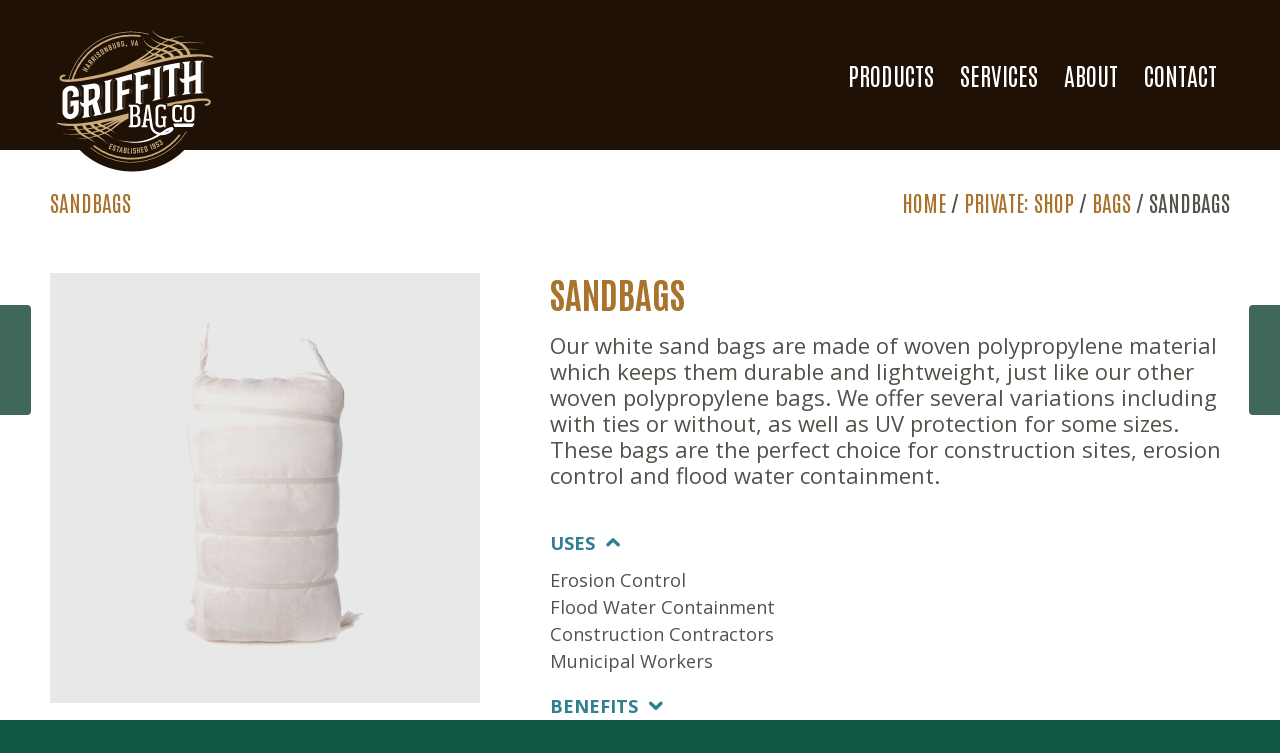

--- FILE ---
content_type: text/html; charset=utf-8
request_url: https://www.google.com/recaptcha/api2/anchor?ar=1&k=6LcNtU4hAAAAALEASHc_Yb4EQqWrcIxjm1FvsuWb&co=aHR0cHM6Ly9ncmlmZml0aGJhZ2NvLmNvbTo0NDM.&hl=en&v=PoyoqOPhxBO7pBk68S4YbpHZ&size=invisible&anchor-ms=20000&execute-ms=30000&cb=hobiesooucnj
body_size: 48583
content:
<!DOCTYPE HTML><html dir="ltr" lang="en"><head><meta http-equiv="Content-Type" content="text/html; charset=UTF-8">
<meta http-equiv="X-UA-Compatible" content="IE=edge">
<title>reCAPTCHA</title>
<style type="text/css">
/* cyrillic-ext */
@font-face {
  font-family: 'Roboto';
  font-style: normal;
  font-weight: 400;
  font-stretch: 100%;
  src: url(//fonts.gstatic.com/s/roboto/v48/KFO7CnqEu92Fr1ME7kSn66aGLdTylUAMa3GUBHMdazTgWw.woff2) format('woff2');
  unicode-range: U+0460-052F, U+1C80-1C8A, U+20B4, U+2DE0-2DFF, U+A640-A69F, U+FE2E-FE2F;
}
/* cyrillic */
@font-face {
  font-family: 'Roboto';
  font-style: normal;
  font-weight: 400;
  font-stretch: 100%;
  src: url(//fonts.gstatic.com/s/roboto/v48/KFO7CnqEu92Fr1ME7kSn66aGLdTylUAMa3iUBHMdazTgWw.woff2) format('woff2');
  unicode-range: U+0301, U+0400-045F, U+0490-0491, U+04B0-04B1, U+2116;
}
/* greek-ext */
@font-face {
  font-family: 'Roboto';
  font-style: normal;
  font-weight: 400;
  font-stretch: 100%;
  src: url(//fonts.gstatic.com/s/roboto/v48/KFO7CnqEu92Fr1ME7kSn66aGLdTylUAMa3CUBHMdazTgWw.woff2) format('woff2');
  unicode-range: U+1F00-1FFF;
}
/* greek */
@font-face {
  font-family: 'Roboto';
  font-style: normal;
  font-weight: 400;
  font-stretch: 100%;
  src: url(//fonts.gstatic.com/s/roboto/v48/KFO7CnqEu92Fr1ME7kSn66aGLdTylUAMa3-UBHMdazTgWw.woff2) format('woff2');
  unicode-range: U+0370-0377, U+037A-037F, U+0384-038A, U+038C, U+038E-03A1, U+03A3-03FF;
}
/* math */
@font-face {
  font-family: 'Roboto';
  font-style: normal;
  font-weight: 400;
  font-stretch: 100%;
  src: url(//fonts.gstatic.com/s/roboto/v48/KFO7CnqEu92Fr1ME7kSn66aGLdTylUAMawCUBHMdazTgWw.woff2) format('woff2');
  unicode-range: U+0302-0303, U+0305, U+0307-0308, U+0310, U+0312, U+0315, U+031A, U+0326-0327, U+032C, U+032F-0330, U+0332-0333, U+0338, U+033A, U+0346, U+034D, U+0391-03A1, U+03A3-03A9, U+03B1-03C9, U+03D1, U+03D5-03D6, U+03F0-03F1, U+03F4-03F5, U+2016-2017, U+2034-2038, U+203C, U+2040, U+2043, U+2047, U+2050, U+2057, U+205F, U+2070-2071, U+2074-208E, U+2090-209C, U+20D0-20DC, U+20E1, U+20E5-20EF, U+2100-2112, U+2114-2115, U+2117-2121, U+2123-214F, U+2190, U+2192, U+2194-21AE, U+21B0-21E5, U+21F1-21F2, U+21F4-2211, U+2213-2214, U+2216-22FF, U+2308-230B, U+2310, U+2319, U+231C-2321, U+2336-237A, U+237C, U+2395, U+239B-23B7, U+23D0, U+23DC-23E1, U+2474-2475, U+25AF, U+25B3, U+25B7, U+25BD, U+25C1, U+25CA, U+25CC, U+25FB, U+266D-266F, U+27C0-27FF, U+2900-2AFF, U+2B0E-2B11, U+2B30-2B4C, U+2BFE, U+3030, U+FF5B, U+FF5D, U+1D400-1D7FF, U+1EE00-1EEFF;
}
/* symbols */
@font-face {
  font-family: 'Roboto';
  font-style: normal;
  font-weight: 400;
  font-stretch: 100%;
  src: url(//fonts.gstatic.com/s/roboto/v48/KFO7CnqEu92Fr1ME7kSn66aGLdTylUAMaxKUBHMdazTgWw.woff2) format('woff2');
  unicode-range: U+0001-000C, U+000E-001F, U+007F-009F, U+20DD-20E0, U+20E2-20E4, U+2150-218F, U+2190, U+2192, U+2194-2199, U+21AF, U+21E6-21F0, U+21F3, U+2218-2219, U+2299, U+22C4-22C6, U+2300-243F, U+2440-244A, U+2460-24FF, U+25A0-27BF, U+2800-28FF, U+2921-2922, U+2981, U+29BF, U+29EB, U+2B00-2BFF, U+4DC0-4DFF, U+FFF9-FFFB, U+10140-1018E, U+10190-1019C, U+101A0, U+101D0-101FD, U+102E0-102FB, U+10E60-10E7E, U+1D2C0-1D2D3, U+1D2E0-1D37F, U+1F000-1F0FF, U+1F100-1F1AD, U+1F1E6-1F1FF, U+1F30D-1F30F, U+1F315, U+1F31C, U+1F31E, U+1F320-1F32C, U+1F336, U+1F378, U+1F37D, U+1F382, U+1F393-1F39F, U+1F3A7-1F3A8, U+1F3AC-1F3AF, U+1F3C2, U+1F3C4-1F3C6, U+1F3CA-1F3CE, U+1F3D4-1F3E0, U+1F3ED, U+1F3F1-1F3F3, U+1F3F5-1F3F7, U+1F408, U+1F415, U+1F41F, U+1F426, U+1F43F, U+1F441-1F442, U+1F444, U+1F446-1F449, U+1F44C-1F44E, U+1F453, U+1F46A, U+1F47D, U+1F4A3, U+1F4B0, U+1F4B3, U+1F4B9, U+1F4BB, U+1F4BF, U+1F4C8-1F4CB, U+1F4D6, U+1F4DA, U+1F4DF, U+1F4E3-1F4E6, U+1F4EA-1F4ED, U+1F4F7, U+1F4F9-1F4FB, U+1F4FD-1F4FE, U+1F503, U+1F507-1F50B, U+1F50D, U+1F512-1F513, U+1F53E-1F54A, U+1F54F-1F5FA, U+1F610, U+1F650-1F67F, U+1F687, U+1F68D, U+1F691, U+1F694, U+1F698, U+1F6AD, U+1F6B2, U+1F6B9-1F6BA, U+1F6BC, U+1F6C6-1F6CF, U+1F6D3-1F6D7, U+1F6E0-1F6EA, U+1F6F0-1F6F3, U+1F6F7-1F6FC, U+1F700-1F7FF, U+1F800-1F80B, U+1F810-1F847, U+1F850-1F859, U+1F860-1F887, U+1F890-1F8AD, U+1F8B0-1F8BB, U+1F8C0-1F8C1, U+1F900-1F90B, U+1F93B, U+1F946, U+1F984, U+1F996, U+1F9E9, U+1FA00-1FA6F, U+1FA70-1FA7C, U+1FA80-1FA89, U+1FA8F-1FAC6, U+1FACE-1FADC, U+1FADF-1FAE9, U+1FAF0-1FAF8, U+1FB00-1FBFF;
}
/* vietnamese */
@font-face {
  font-family: 'Roboto';
  font-style: normal;
  font-weight: 400;
  font-stretch: 100%;
  src: url(//fonts.gstatic.com/s/roboto/v48/KFO7CnqEu92Fr1ME7kSn66aGLdTylUAMa3OUBHMdazTgWw.woff2) format('woff2');
  unicode-range: U+0102-0103, U+0110-0111, U+0128-0129, U+0168-0169, U+01A0-01A1, U+01AF-01B0, U+0300-0301, U+0303-0304, U+0308-0309, U+0323, U+0329, U+1EA0-1EF9, U+20AB;
}
/* latin-ext */
@font-face {
  font-family: 'Roboto';
  font-style: normal;
  font-weight: 400;
  font-stretch: 100%;
  src: url(//fonts.gstatic.com/s/roboto/v48/KFO7CnqEu92Fr1ME7kSn66aGLdTylUAMa3KUBHMdazTgWw.woff2) format('woff2');
  unicode-range: U+0100-02BA, U+02BD-02C5, U+02C7-02CC, U+02CE-02D7, U+02DD-02FF, U+0304, U+0308, U+0329, U+1D00-1DBF, U+1E00-1E9F, U+1EF2-1EFF, U+2020, U+20A0-20AB, U+20AD-20C0, U+2113, U+2C60-2C7F, U+A720-A7FF;
}
/* latin */
@font-face {
  font-family: 'Roboto';
  font-style: normal;
  font-weight: 400;
  font-stretch: 100%;
  src: url(//fonts.gstatic.com/s/roboto/v48/KFO7CnqEu92Fr1ME7kSn66aGLdTylUAMa3yUBHMdazQ.woff2) format('woff2');
  unicode-range: U+0000-00FF, U+0131, U+0152-0153, U+02BB-02BC, U+02C6, U+02DA, U+02DC, U+0304, U+0308, U+0329, U+2000-206F, U+20AC, U+2122, U+2191, U+2193, U+2212, U+2215, U+FEFF, U+FFFD;
}
/* cyrillic-ext */
@font-face {
  font-family: 'Roboto';
  font-style: normal;
  font-weight: 500;
  font-stretch: 100%;
  src: url(//fonts.gstatic.com/s/roboto/v48/KFO7CnqEu92Fr1ME7kSn66aGLdTylUAMa3GUBHMdazTgWw.woff2) format('woff2');
  unicode-range: U+0460-052F, U+1C80-1C8A, U+20B4, U+2DE0-2DFF, U+A640-A69F, U+FE2E-FE2F;
}
/* cyrillic */
@font-face {
  font-family: 'Roboto';
  font-style: normal;
  font-weight: 500;
  font-stretch: 100%;
  src: url(//fonts.gstatic.com/s/roboto/v48/KFO7CnqEu92Fr1ME7kSn66aGLdTylUAMa3iUBHMdazTgWw.woff2) format('woff2');
  unicode-range: U+0301, U+0400-045F, U+0490-0491, U+04B0-04B1, U+2116;
}
/* greek-ext */
@font-face {
  font-family: 'Roboto';
  font-style: normal;
  font-weight: 500;
  font-stretch: 100%;
  src: url(//fonts.gstatic.com/s/roboto/v48/KFO7CnqEu92Fr1ME7kSn66aGLdTylUAMa3CUBHMdazTgWw.woff2) format('woff2');
  unicode-range: U+1F00-1FFF;
}
/* greek */
@font-face {
  font-family: 'Roboto';
  font-style: normal;
  font-weight: 500;
  font-stretch: 100%;
  src: url(//fonts.gstatic.com/s/roboto/v48/KFO7CnqEu92Fr1ME7kSn66aGLdTylUAMa3-UBHMdazTgWw.woff2) format('woff2');
  unicode-range: U+0370-0377, U+037A-037F, U+0384-038A, U+038C, U+038E-03A1, U+03A3-03FF;
}
/* math */
@font-face {
  font-family: 'Roboto';
  font-style: normal;
  font-weight: 500;
  font-stretch: 100%;
  src: url(//fonts.gstatic.com/s/roboto/v48/KFO7CnqEu92Fr1ME7kSn66aGLdTylUAMawCUBHMdazTgWw.woff2) format('woff2');
  unicode-range: U+0302-0303, U+0305, U+0307-0308, U+0310, U+0312, U+0315, U+031A, U+0326-0327, U+032C, U+032F-0330, U+0332-0333, U+0338, U+033A, U+0346, U+034D, U+0391-03A1, U+03A3-03A9, U+03B1-03C9, U+03D1, U+03D5-03D6, U+03F0-03F1, U+03F4-03F5, U+2016-2017, U+2034-2038, U+203C, U+2040, U+2043, U+2047, U+2050, U+2057, U+205F, U+2070-2071, U+2074-208E, U+2090-209C, U+20D0-20DC, U+20E1, U+20E5-20EF, U+2100-2112, U+2114-2115, U+2117-2121, U+2123-214F, U+2190, U+2192, U+2194-21AE, U+21B0-21E5, U+21F1-21F2, U+21F4-2211, U+2213-2214, U+2216-22FF, U+2308-230B, U+2310, U+2319, U+231C-2321, U+2336-237A, U+237C, U+2395, U+239B-23B7, U+23D0, U+23DC-23E1, U+2474-2475, U+25AF, U+25B3, U+25B7, U+25BD, U+25C1, U+25CA, U+25CC, U+25FB, U+266D-266F, U+27C0-27FF, U+2900-2AFF, U+2B0E-2B11, U+2B30-2B4C, U+2BFE, U+3030, U+FF5B, U+FF5D, U+1D400-1D7FF, U+1EE00-1EEFF;
}
/* symbols */
@font-face {
  font-family: 'Roboto';
  font-style: normal;
  font-weight: 500;
  font-stretch: 100%;
  src: url(//fonts.gstatic.com/s/roboto/v48/KFO7CnqEu92Fr1ME7kSn66aGLdTylUAMaxKUBHMdazTgWw.woff2) format('woff2');
  unicode-range: U+0001-000C, U+000E-001F, U+007F-009F, U+20DD-20E0, U+20E2-20E4, U+2150-218F, U+2190, U+2192, U+2194-2199, U+21AF, U+21E6-21F0, U+21F3, U+2218-2219, U+2299, U+22C4-22C6, U+2300-243F, U+2440-244A, U+2460-24FF, U+25A0-27BF, U+2800-28FF, U+2921-2922, U+2981, U+29BF, U+29EB, U+2B00-2BFF, U+4DC0-4DFF, U+FFF9-FFFB, U+10140-1018E, U+10190-1019C, U+101A0, U+101D0-101FD, U+102E0-102FB, U+10E60-10E7E, U+1D2C0-1D2D3, U+1D2E0-1D37F, U+1F000-1F0FF, U+1F100-1F1AD, U+1F1E6-1F1FF, U+1F30D-1F30F, U+1F315, U+1F31C, U+1F31E, U+1F320-1F32C, U+1F336, U+1F378, U+1F37D, U+1F382, U+1F393-1F39F, U+1F3A7-1F3A8, U+1F3AC-1F3AF, U+1F3C2, U+1F3C4-1F3C6, U+1F3CA-1F3CE, U+1F3D4-1F3E0, U+1F3ED, U+1F3F1-1F3F3, U+1F3F5-1F3F7, U+1F408, U+1F415, U+1F41F, U+1F426, U+1F43F, U+1F441-1F442, U+1F444, U+1F446-1F449, U+1F44C-1F44E, U+1F453, U+1F46A, U+1F47D, U+1F4A3, U+1F4B0, U+1F4B3, U+1F4B9, U+1F4BB, U+1F4BF, U+1F4C8-1F4CB, U+1F4D6, U+1F4DA, U+1F4DF, U+1F4E3-1F4E6, U+1F4EA-1F4ED, U+1F4F7, U+1F4F9-1F4FB, U+1F4FD-1F4FE, U+1F503, U+1F507-1F50B, U+1F50D, U+1F512-1F513, U+1F53E-1F54A, U+1F54F-1F5FA, U+1F610, U+1F650-1F67F, U+1F687, U+1F68D, U+1F691, U+1F694, U+1F698, U+1F6AD, U+1F6B2, U+1F6B9-1F6BA, U+1F6BC, U+1F6C6-1F6CF, U+1F6D3-1F6D7, U+1F6E0-1F6EA, U+1F6F0-1F6F3, U+1F6F7-1F6FC, U+1F700-1F7FF, U+1F800-1F80B, U+1F810-1F847, U+1F850-1F859, U+1F860-1F887, U+1F890-1F8AD, U+1F8B0-1F8BB, U+1F8C0-1F8C1, U+1F900-1F90B, U+1F93B, U+1F946, U+1F984, U+1F996, U+1F9E9, U+1FA00-1FA6F, U+1FA70-1FA7C, U+1FA80-1FA89, U+1FA8F-1FAC6, U+1FACE-1FADC, U+1FADF-1FAE9, U+1FAF0-1FAF8, U+1FB00-1FBFF;
}
/* vietnamese */
@font-face {
  font-family: 'Roboto';
  font-style: normal;
  font-weight: 500;
  font-stretch: 100%;
  src: url(//fonts.gstatic.com/s/roboto/v48/KFO7CnqEu92Fr1ME7kSn66aGLdTylUAMa3OUBHMdazTgWw.woff2) format('woff2');
  unicode-range: U+0102-0103, U+0110-0111, U+0128-0129, U+0168-0169, U+01A0-01A1, U+01AF-01B0, U+0300-0301, U+0303-0304, U+0308-0309, U+0323, U+0329, U+1EA0-1EF9, U+20AB;
}
/* latin-ext */
@font-face {
  font-family: 'Roboto';
  font-style: normal;
  font-weight: 500;
  font-stretch: 100%;
  src: url(//fonts.gstatic.com/s/roboto/v48/KFO7CnqEu92Fr1ME7kSn66aGLdTylUAMa3KUBHMdazTgWw.woff2) format('woff2');
  unicode-range: U+0100-02BA, U+02BD-02C5, U+02C7-02CC, U+02CE-02D7, U+02DD-02FF, U+0304, U+0308, U+0329, U+1D00-1DBF, U+1E00-1E9F, U+1EF2-1EFF, U+2020, U+20A0-20AB, U+20AD-20C0, U+2113, U+2C60-2C7F, U+A720-A7FF;
}
/* latin */
@font-face {
  font-family: 'Roboto';
  font-style: normal;
  font-weight: 500;
  font-stretch: 100%;
  src: url(//fonts.gstatic.com/s/roboto/v48/KFO7CnqEu92Fr1ME7kSn66aGLdTylUAMa3yUBHMdazQ.woff2) format('woff2');
  unicode-range: U+0000-00FF, U+0131, U+0152-0153, U+02BB-02BC, U+02C6, U+02DA, U+02DC, U+0304, U+0308, U+0329, U+2000-206F, U+20AC, U+2122, U+2191, U+2193, U+2212, U+2215, U+FEFF, U+FFFD;
}
/* cyrillic-ext */
@font-face {
  font-family: 'Roboto';
  font-style: normal;
  font-weight: 900;
  font-stretch: 100%;
  src: url(//fonts.gstatic.com/s/roboto/v48/KFO7CnqEu92Fr1ME7kSn66aGLdTylUAMa3GUBHMdazTgWw.woff2) format('woff2');
  unicode-range: U+0460-052F, U+1C80-1C8A, U+20B4, U+2DE0-2DFF, U+A640-A69F, U+FE2E-FE2F;
}
/* cyrillic */
@font-face {
  font-family: 'Roboto';
  font-style: normal;
  font-weight: 900;
  font-stretch: 100%;
  src: url(//fonts.gstatic.com/s/roboto/v48/KFO7CnqEu92Fr1ME7kSn66aGLdTylUAMa3iUBHMdazTgWw.woff2) format('woff2');
  unicode-range: U+0301, U+0400-045F, U+0490-0491, U+04B0-04B1, U+2116;
}
/* greek-ext */
@font-face {
  font-family: 'Roboto';
  font-style: normal;
  font-weight: 900;
  font-stretch: 100%;
  src: url(//fonts.gstatic.com/s/roboto/v48/KFO7CnqEu92Fr1ME7kSn66aGLdTylUAMa3CUBHMdazTgWw.woff2) format('woff2');
  unicode-range: U+1F00-1FFF;
}
/* greek */
@font-face {
  font-family: 'Roboto';
  font-style: normal;
  font-weight: 900;
  font-stretch: 100%;
  src: url(//fonts.gstatic.com/s/roboto/v48/KFO7CnqEu92Fr1ME7kSn66aGLdTylUAMa3-UBHMdazTgWw.woff2) format('woff2');
  unicode-range: U+0370-0377, U+037A-037F, U+0384-038A, U+038C, U+038E-03A1, U+03A3-03FF;
}
/* math */
@font-face {
  font-family: 'Roboto';
  font-style: normal;
  font-weight: 900;
  font-stretch: 100%;
  src: url(//fonts.gstatic.com/s/roboto/v48/KFO7CnqEu92Fr1ME7kSn66aGLdTylUAMawCUBHMdazTgWw.woff2) format('woff2');
  unicode-range: U+0302-0303, U+0305, U+0307-0308, U+0310, U+0312, U+0315, U+031A, U+0326-0327, U+032C, U+032F-0330, U+0332-0333, U+0338, U+033A, U+0346, U+034D, U+0391-03A1, U+03A3-03A9, U+03B1-03C9, U+03D1, U+03D5-03D6, U+03F0-03F1, U+03F4-03F5, U+2016-2017, U+2034-2038, U+203C, U+2040, U+2043, U+2047, U+2050, U+2057, U+205F, U+2070-2071, U+2074-208E, U+2090-209C, U+20D0-20DC, U+20E1, U+20E5-20EF, U+2100-2112, U+2114-2115, U+2117-2121, U+2123-214F, U+2190, U+2192, U+2194-21AE, U+21B0-21E5, U+21F1-21F2, U+21F4-2211, U+2213-2214, U+2216-22FF, U+2308-230B, U+2310, U+2319, U+231C-2321, U+2336-237A, U+237C, U+2395, U+239B-23B7, U+23D0, U+23DC-23E1, U+2474-2475, U+25AF, U+25B3, U+25B7, U+25BD, U+25C1, U+25CA, U+25CC, U+25FB, U+266D-266F, U+27C0-27FF, U+2900-2AFF, U+2B0E-2B11, U+2B30-2B4C, U+2BFE, U+3030, U+FF5B, U+FF5D, U+1D400-1D7FF, U+1EE00-1EEFF;
}
/* symbols */
@font-face {
  font-family: 'Roboto';
  font-style: normal;
  font-weight: 900;
  font-stretch: 100%;
  src: url(//fonts.gstatic.com/s/roboto/v48/KFO7CnqEu92Fr1ME7kSn66aGLdTylUAMaxKUBHMdazTgWw.woff2) format('woff2');
  unicode-range: U+0001-000C, U+000E-001F, U+007F-009F, U+20DD-20E0, U+20E2-20E4, U+2150-218F, U+2190, U+2192, U+2194-2199, U+21AF, U+21E6-21F0, U+21F3, U+2218-2219, U+2299, U+22C4-22C6, U+2300-243F, U+2440-244A, U+2460-24FF, U+25A0-27BF, U+2800-28FF, U+2921-2922, U+2981, U+29BF, U+29EB, U+2B00-2BFF, U+4DC0-4DFF, U+FFF9-FFFB, U+10140-1018E, U+10190-1019C, U+101A0, U+101D0-101FD, U+102E0-102FB, U+10E60-10E7E, U+1D2C0-1D2D3, U+1D2E0-1D37F, U+1F000-1F0FF, U+1F100-1F1AD, U+1F1E6-1F1FF, U+1F30D-1F30F, U+1F315, U+1F31C, U+1F31E, U+1F320-1F32C, U+1F336, U+1F378, U+1F37D, U+1F382, U+1F393-1F39F, U+1F3A7-1F3A8, U+1F3AC-1F3AF, U+1F3C2, U+1F3C4-1F3C6, U+1F3CA-1F3CE, U+1F3D4-1F3E0, U+1F3ED, U+1F3F1-1F3F3, U+1F3F5-1F3F7, U+1F408, U+1F415, U+1F41F, U+1F426, U+1F43F, U+1F441-1F442, U+1F444, U+1F446-1F449, U+1F44C-1F44E, U+1F453, U+1F46A, U+1F47D, U+1F4A3, U+1F4B0, U+1F4B3, U+1F4B9, U+1F4BB, U+1F4BF, U+1F4C8-1F4CB, U+1F4D6, U+1F4DA, U+1F4DF, U+1F4E3-1F4E6, U+1F4EA-1F4ED, U+1F4F7, U+1F4F9-1F4FB, U+1F4FD-1F4FE, U+1F503, U+1F507-1F50B, U+1F50D, U+1F512-1F513, U+1F53E-1F54A, U+1F54F-1F5FA, U+1F610, U+1F650-1F67F, U+1F687, U+1F68D, U+1F691, U+1F694, U+1F698, U+1F6AD, U+1F6B2, U+1F6B9-1F6BA, U+1F6BC, U+1F6C6-1F6CF, U+1F6D3-1F6D7, U+1F6E0-1F6EA, U+1F6F0-1F6F3, U+1F6F7-1F6FC, U+1F700-1F7FF, U+1F800-1F80B, U+1F810-1F847, U+1F850-1F859, U+1F860-1F887, U+1F890-1F8AD, U+1F8B0-1F8BB, U+1F8C0-1F8C1, U+1F900-1F90B, U+1F93B, U+1F946, U+1F984, U+1F996, U+1F9E9, U+1FA00-1FA6F, U+1FA70-1FA7C, U+1FA80-1FA89, U+1FA8F-1FAC6, U+1FACE-1FADC, U+1FADF-1FAE9, U+1FAF0-1FAF8, U+1FB00-1FBFF;
}
/* vietnamese */
@font-face {
  font-family: 'Roboto';
  font-style: normal;
  font-weight: 900;
  font-stretch: 100%;
  src: url(//fonts.gstatic.com/s/roboto/v48/KFO7CnqEu92Fr1ME7kSn66aGLdTylUAMa3OUBHMdazTgWw.woff2) format('woff2');
  unicode-range: U+0102-0103, U+0110-0111, U+0128-0129, U+0168-0169, U+01A0-01A1, U+01AF-01B0, U+0300-0301, U+0303-0304, U+0308-0309, U+0323, U+0329, U+1EA0-1EF9, U+20AB;
}
/* latin-ext */
@font-face {
  font-family: 'Roboto';
  font-style: normal;
  font-weight: 900;
  font-stretch: 100%;
  src: url(//fonts.gstatic.com/s/roboto/v48/KFO7CnqEu92Fr1ME7kSn66aGLdTylUAMa3KUBHMdazTgWw.woff2) format('woff2');
  unicode-range: U+0100-02BA, U+02BD-02C5, U+02C7-02CC, U+02CE-02D7, U+02DD-02FF, U+0304, U+0308, U+0329, U+1D00-1DBF, U+1E00-1E9F, U+1EF2-1EFF, U+2020, U+20A0-20AB, U+20AD-20C0, U+2113, U+2C60-2C7F, U+A720-A7FF;
}
/* latin */
@font-face {
  font-family: 'Roboto';
  font-style: normal;
  font-weight: 900;
  font-stretch: 100%;
  src: url(//fonts.gstatic.com/s/roboto/v48/KFO7CnqEu92Fr1ME7kSn66aGLdTylUAMa3yUBHMdazQ.woff2) format('woff2');
  unicode-range: U+0000-00FF, U+0131, U+0152-0153, U+02BB-02BC, U+02C6, U+02DA, U+02DC, U+0304, U+0308, U+0329, U+2000-206F, U+20AC, U+2122, U+2191, U+2193, U+2212, U+2215, U+FEFF, U+FFFD;
}

</style>
<link rel="stylesheet" type="text/css" href="https://www.gstatic.com/recaptcha/releases/PoyoqOPhxBO7pBk68S4YbpHZ/styles__ltr.css">
<script nonce="ZXNoq4kXzBPZa4Ca0qUOhA" type="text/javascript">window['__recaptcha_api'] = 'https://www.google.com/recaptcha/api2/';</script>
<script type="text/javascript" src="https://www.gstatic.com/recaptcha/releases/PoyoqOPhxBO7pBk68S4YbpHZ/recaptcha__en.js" nonce="ZXNoq4kXzBPZa4Ca0qUOhA">
      
    </script></head>
<body><div id="rc-anchor-alert" class="rc-anchor-alert"></div>
<input type="hidden" id="recaptcha-token" value="[base64]">
<script type="text/javascript" nonce="ZXNoq4kXzBPZa4Ca0qUOhA">
      recaptcha.anchor.Main.init("[\x22ainput\x22,[\x22bgdata\x22,\x22\x22,\[base64]/[base64]/UltIKytdPWE6KGE8MjA0OD9SW0grK109YT4+NnwxOTI6KChhJjY0NTEyKT09NTUyOTYmJnErMTxoLmxlbmd0aCYmKGguY2hhckNvZGVBdChxKzEpJjY0NTEyKT09NTYzMjA/[base64]/MjU1OlI/[base64]/[base64]/[base64]/[base64]/[base64]/[base64]/[base64]/[base64]/[base64]/[base64]\x22,\[base64]\x22,\x22V8Ouwp3CrFZ1a8K1wrnCuMOnT8OxfcOBfWvDk8K8wqQOw5RHwqxaecO0w59Tw5nCvcKSHsKdL0rCjMKKwozDi8KQV8OZCcOnw54LwpIidlg5wq7DscOBwpDCkQ3DmMOvw55ow5nDvlfCggZ/A8OhwrXDmDNBM2PCoUwpFsKVMMK6CcKjLUrDtCJqwrHCrcOGBFbCr1sdYMOhAcKZwr8TdUfDoANtwoXCnTpiwo/[base64]/wovDpG9Nw5pvJcKTQ8Kec8KUD8KQM8KfHmVsw7N5w6bDkwkfFiAQwoTCtsKpOBF3wq3Dq00Twqk5w6XCgDPCsyzCgBjDicORYMK7w7NewrYMw7g8G8OqwqXCmGkcYsOiWnrDg3nDnMOify/[base64]/Cn8K5FMOkPsK3w6h5Q3PCpA3Clkp3wqx6F8KIw47DvsKiAcKnSlzDo8OOScOHJMKBFXPCm8Ovw6jCgQbDqQVtwogoasKOwpAAw6HCtMOpCRDCocOawoEBEQxEw6EJTA1Aw6d1dcOXwqrDm8Osa0E1Cg7DicK6w5nDhF7Co8OeWsKPOH/DvMKtCVDCuDRmJSVhf8KTwr/[base64]/DoX/CimjChCosworDjsKMw4QBwrLCvMKlLsOJwqNJw4rCl8Kuw5nDg8KYwpbDjknClTbDvX1EJ8KiCMKHRA9Tw5ZZwo5Xw7zDvsKBXz/DqEt+ScKHCj7ClAY0JMKbwqLCosOUw4PDj8OBHR7DgsKnw45bw4bDkXDCtykrwr7Ci3dlwqnCkcO+ScKTwpTDisKTDjIOwp7Cv0AzFMOWwoxIbMKbw49adW9qKMOlCsK0bETDkgNrwqVgw4HDtcK5wo0HbcOYw6/[base64]/wo9tb8KbQmx0w4AowrHCncOxwqVMwrg2w7MLclzCrMK0wr/CucOPwqwKCsOEw4DDslwpwrHDuMOAwpHDtn08MMKmwpEnJTl6K8OSw63DgcKgwopscHB4w7MTw6PCjSHCqDtGU8OGw4HCkQrCmMK9d8OUSMOXwrdgwptNOTk5w7DCjl/CssO2DcO5w4BWw6ZzMsOnwqN4wpfDtChwITA0aFBkw5x5UcKQw4dHw6bDiMOMw4YvwovDgDXCgMKowpfDqxHDshMRw54GD1/DgGxMw43DqGXCvz3CncOpwrnCusKjJcKhwqRmwrg8W2pdel98wotZw6nDnHHDnsOBwqPCmsKDwqbDvcK3Vgp+OzI+K25EL0jDssK0wq05w6hEOMKURcOGw7XCoMOWIMORwonCuWk+E8OuH0/CpHoaw5TDjirClUsfYsO3w4UMw5/[base64]/CtEvDusKeWG7CjH8BB8OTw4F4w5MeLsOYEW0oe8OsKcKsw6Nfw4oPN1dSbcO3wrjCi8ORI8OEM27Cq8OgOcKowpvDgMONw7Quw7DDl8OuwqtsDW4+wrLCgMOUTW3Dl8OUQMOjw6IPesOrF2NQYTrDq8KeUcKSwp/Cs8OXbFPDlyDDiVXDsDs2b8OxB8Opwr7DqsOZwox4woRsZ0pgG8KAwr0EF8OHfx7ChcOqUmPDkCs3XnpCAVbCpMKcwqYKJwXCr8KoU0fDlgHCuMKpw7dBccOzwqzDhcOQZsO1MQbDksKowpJXwpjCtcKywonDiAfDmA0MwoNXw501wo/[base64]/CpSPDoU4eHMOmFMK7wrjDjcK7fsOpwoU1w7IjV2wQwpM0w5/CucOwf8KEw5wYwq89J8KEwp7CgsO2w6sLEsKXwrlZwpPCs3LDtsO2w4DCvsKQw4dMFMK6csK7wpPDmhbCqMKwwos+EgcoSU/Ds8KNHEYPBMKBWy3Cu8OZwqHCsTs1w5XChXrDjEbCljNbM8KowoPCtm4zwqnCtjdOwr7ChmfCssKoPGI1wqjCjMKkw7DCg3jCn8OjEsOQQgwrESNCacOcwr/DkmF5QRXDlsOdwp/[base64]/[base64]/Dh2HDsgnDmMOoYcKGPnVPwq8ePjR4L8KMw6EXN8K5w4jCl8OyDQAEbcK1wrbCsW5KwovCuCHCnCgow4JNCyhvw5zCqHNrRD/CkWlHwrDCsibCjCYFw4hLScORw6HDvELDhsKcw5AgworChnBrwqVPYsOZcMK/RsKFQ2jDjBxvMFEhP8ODAysRw4TCnUPDucKbw7fCncKifAMAw75Aw5l5diILw67DizHCnMK0dnLCvy/CgWfCo8KCWX1jD04xwqbCs8OXLsKXwrHClMKAL8KYOcOqZh7CvcOrHFvCscOsCgVzw5lIUyMYw6wGwoYYE8Ksw4ocw77DicOPwpg8TWjCumgwNTTDqAbDl8KRw6rChMOpGMOQwrXDjXBnw4ZBa8K+w5Q0Wy7CpMOZesKfwqwsw5x9BlB9AcKlw6LDgMOqNcKbYMOmwp/DqhoYwrHCt8KcH8OOMlLDpzBRwrrDmMOkwpnDu8KjwrxADMOHwp85NsK5SkUAwrLCsgkqWwUTMAPCn3nDrx93Xg/CsMOnw4l7c8K0PydJw5M0eMOLwodDw7HCmwYzfcORwrl3QcK1wrwmeGNhw6M5woMdwq7DsMKlw47DjFVVw6I6w6DDly4eS8OywqJ/Q8K1PWrCuzHDsmERe8KPWG/CsRFCMcKcCMKuw6fCoznDjF0Hw6ISw4wVw740w4TDjMOxw5LDqsK+ZR/DiiEzAW1RFRQcwpFdwowZwpZEwohbPwfCnjTDgcKkw4Ezw5Blwo3Cv2cfw4bChwjDqcK5w47CtnrDtzPCm8KePjcbcMOBw7Zpw6vCs8O+wr9uwp1gwpBydsOvwpLCrcKFBFfCkcOPwp0fw57DsRJWw7XDucKWCXYYVT/CgDx9YMO0c0DDvcKMwoXCpBfDmMOeworCk8OrwocWdMOXcMKILcKawqLCvnE1woEDwonCgV8RKsKiUsKPQhbCv2YYI8OGwoXDtcO1DAs8Ol/CjGrCoWTCqTQ+KcOad8O6VUvChGXDjw3DplPDu8K7fcO8wrzCncO8w7BWAzzDjcKCP8O0worCpcKiNsK7QzdXfEbDgMOzEMO5JVYuw6pQw7HDty8Zw4vDicK2woU/w5xxfFVqBigUwqxXwrvCl2U7e8K7w5nCowwtfzTDrmgMF8OKacKKUxnDsMKFw4IaMMKjGANlw74jw6nDlcO+CxnDoVnDpsKsG2YGw7HCjsKEw43Cl8OLwpPCilQfwp/ChSfCq8OpXlpJQzsowrbCksKuw6bCvsKawosXTg45eWYSw5nCs3TDsnLChMOWw4nCnMKFYHjDgEXCg8OMw6LDpcKOwps4MRfClEQvNBbCicOZIF/CnFDCu8O/wrLCk0o+Kilow6XDt0LCmBJCIHF6wp7Dkgt8B2FAPsK7QMO1FT3DjsKMbMOlw48HO1o9wp/DuMOQH8OqXgEHMcOnw5fCuDDCk1pqwrjDtsOawqXDs8Okw6DCkMKUwrhww5PCjcOAJcKbwofCpCx0woMNaFnChMK/w5jDjsKGKsO6RlHDk8O2dz7DuUjDisK9w7kvD8OawpjDrwvCisOYYyVOScKfbcOHw7DDrMO6w79LwqzDpmhHw6fDlsKrwq9CUcOADsKRbA7DiMObU8Onw7wcGUt6HcK1w4wbw6FgAcOBNsO5w5/DgBDCtcKnHMKlVXPDtsODSsK+NcOZw7BRwpfCq8ObWRU/UsOKdCwEw41lwpV0WSYLfMO9TRVLWcKVZCPDnHPDicKHw7dvwrfCuMKow5/[base64]/[base64]/[base64]/Cn2Jcw4fCuMK1w6V2w4rCo8KnJA/CpcOwQUwCw7XCpsKYw5Yaw4ssw5fDjgd6woHDll52w7jCpsO2O8KZw50kVsKmwqxNw74zw4LDvMOXw6FXCcOlw4vCncKZw5xVwprCjcOcw4fDm1nDgjkROwTDmEpmfChQB8O9ZsOlw7I/w4Bkw7LDhkgmwqMEw43DtEzCuMOPwovCs8KxUcOLwrlKw7d6G0U6F8Ozw6hDw4LDv8OOw63Cuy3Dr8KkGGEiEcKCbBgdeSYTfyTDnTs5w5DCkWYuA8OQEsONw4vCkFLCoGc7wokpfMOiCCppwp1/GGjDucKnw5dhwqlYfAfDjHwOecKww45jXMOvOlfCtMK4wqrDgh/[base64]/DlsOAw53DvsO7MjFpNsKUwq/[base64]/CkcOgw4rCkHMcXsKtw5wgdsKMLVYFBVAgwrhDw4khw7XCicKpBsOjwoTDhMOwQUAPAnXCu8Ktwqwtwqo7wqXCgRHCvsKjwrN3wrrCuXnCqcOBExIEP2bDi8O0SQoQw7DDqjrCkMOEw45PM107wo85MMKBecOBw6MuwqVmBsK7w7/CgMONXcKewp9rFQ7CqW9lN8K/ZBPClnU5wrnDkzJUw7B7HcOKQUrChXnDscOFYCvDnVgbwpxkTMK5D8KoUH8Od3nDpUHCncKrT17DgGHDqmEfCcKFw4s6w6/CtsKTUg54HnA7GcO9w4zDnMKTwpTDjHZPw71JSV3Ci8OqLWLDh8K/[base64]/Cp8Oow5xWw44lXTMHwoYEUcOlw7DDuw9hOjINbsOEwrTDn8OwM0TDln7Dqwk8CcKPw6jCjsKZwpzCo2cYwoDCqcOeU8ObwrAFEjfCgMO6QhQGw63DhDjDkwUGwqlLAkhDdSPDuifCh8KuICfDnsKzwo8rbcOgwobDucO6wpjCrsOvwq/Ch0LCiUfDn8OENkPCjcOrcR/DsMO5wqjCs2/DqcKBBAXCmsKSZcOewqjCpQjDlCQFw7IlB27ChsOILcKfKMOTQ8OyDcKjw541BFDCkzjDkMOYGMKZw6nDiSbDg3Bkw4/[base64]/Dh8OewojChMOHEcO9O8KiwpbCn8OCwofCrsK8dcOdwpMsw5xYUMO0wqnCiMOIw6bCrMKZw77CklRmwqjCpyR+NhLDtyTDuTIjwpzCp8OPQsOpwpfDgMKzw743WxXCiw3DpsOvwp7Dp21KwrY/ccO8wqbCv8Kqw4PClMKkI8OEWcKhw57DicOyw7bCix7DtEMww4vCgjLCjVxew7TCvwlFwo/DhVxIwr/[base64]/DpcOdcGkGwqU9wogawqBAAFkiwqRcw5/DhkVEBMOTRMKUwphjXRc9HWrDmgZjwrTDunnDpsKtT0TDiMOUFcK/[base64]/w6rCsijCq0MWwqY+wr48wonDkMOWwo4ww7bDncKTwqPDu1TDoy3DqXJtw7V5eU/[base64]/CsMOANDPDhsKQw5pAw5p+w5vCqg5fZz3DlcOPw7HClDFPSMOAwqfCksKVex/CoMKww7ZrU8O8w7kOD8Kww7EWCcKrcTPCocKqAsOhSknCpUtewro3bVvCmsKYwqHDtMOvwrDDu8ONPUQtwrrCjMKuwrcFF2PDgMOEPW/DucO5Fn3Dp8O0woc6XMOpMsOXwp8cGizDlMKqwrDDiwfDh8OBw5LCoC7CqcKywoEJDkF/Aw0YwoPDqcK0OD7CpVIVTMOawqxBw59JwqRsDzDDhMOkRkHDr8K8EcO+wrXDlnNHwrzCpFc/wqhNwoLDgA7Di8OLwotYSsKpwoDDt8ORw4PCt8KxwqRaP0bCoiIKKMKswrrClsO7w4jDpsKiwqvCgcKHNMKZZGnCrsKnwoAdNwVpCMO/Y3nClMKVw5HCjsO0QMOgwq7DimXCk8KQwovDvxRIw6bCoMO4GcOcPcKVeGYoS8KiKSEsIGLClDYvw4R4fCJUOMKLw5nDv2zCuFHCjcOrW8OtdsK2w6TCscK/wq3DkzIOw6wJw7UVQGpNwrvDnMKyH2oWScKXwqZDWcKlwq/CrCzDlMKKH8KNMsKab8KQW8K5w6dSwrB9w48Qw6wuwrYTUD/DvFTCvS9uwrMBw64kfznChMKRw4HCu8OeFjfDrD/ClsOmwpPCqAUWw5HCg8KWaMOOTsOjw6/DmHVpw5TCvQHDvcKRwoPDl8KaV8KPeFl2w4bCoHNGw5hJwq9OaGZtWkbDpMO3woF0TzR1w6HCgw7DkmHDhDc/PGljKgRLwoo3w4LCnsOPw57CicK5NcKmw4Jfwp9cwp09wrDCkcOfwrTDncOiKcKfH3hmWVMJV8Okw7xpw4UAwrU+wobCoTQPYnxoM8KgAsKlTQ7CgcOZY0VHwoHCpMKVwrfCnHLDkzPCisO1w4rCucKbw4psw4rDusO4w6/CmhRDDcKWwqnDk8Kgw6oRe8OQwobCg8KDwqwrLsK+LH3CggwMwqrCmsKCEU3DlH56wr1NJz9KWDvCgcOwGnA+w6drw4ADTDZ7XGcMw5zDoMK+wrddwqIHCjYJe8KIfw5IbcO2wq7CssKnQsKqeMO0w5PDpsKbDcOtJ8KKwpU9wo84wqfCpsKnw7s+wotXw7/DmsKEccKed8KaVRDDosKPw5YDIXfCicOEOV3DoDLDq0PCq1QwaxfChwnDhmV9D1Qzb8OqdsOZw6pGJWfChw9DL8KSTT1Ewokyw4TDkcKoA8KQwrLClMKBw51gw4B4JsK6CznDqMOPT8KjwofDmSnCtsKmwo5nLsKsH2/CgsKyOGZZTsOnw6zDnF/DhcOeNB05wqfDqDXCrMOOwoDCvcOWVyPDocKWwpTDvl7CgVo/w4TDsMKIwqUkw7MfwrLCvcKrw6LDjFvCnsK9wofDkjZVw6x8w5kJw57DssK5bMK0w70Pe8O1f8K0ehHCo8KOwow9w73CrR/CuygwehHClwctwqHDlzUdTDHCgwzCnMOPWsK3wrQQfjLDkcKqKEI4w6rCvcOWw5jCvsK0UsOFwrNnZ27CmcOdN30WwrDCqgTCjsKxw5zDnXnDr0nCuMKrUEFNHcKvw4A4FmLDocKswp4bOk/[base64]/[base64]/DrsKiwoJtGMOFCsOaJ8KZe8KNwo8ew7AwCsOJw6YGwoDCoWBMfcOFZsOiRMO2ACvDs8KCbAbCncKRwqzClwHCql8mcMOEwrTCuX8sSFJZwrrCl8Ohwo46w6k0wq/CgBIdw73DqsKvwociGnXDiMKNc0FjTlzDi8K1wpYhw6FKSsK6UW3Dn2l8aMO4w4zDt1UmJ0cPwrXCkj1nw5ZxworCqTXDqnFNZMKIbnrDn8KywpFtcX3DnQLCrj5mwpTDkcKzKsOiw655wrXChMKNE3gSRMOUwqzCsMO6ZMKKRWXDjg8/MsKbw6PCs2FJw6wiw6QGQRLCkMKEfBHCvwNeTsKOw4RfSVvDq1zDh8K9w6nDuRDCssK0w49JwrjDpFJlGTYxFVZww7EWw4XCo0/CvirDtmZmw5x/IGdXICLCh8Kpa8Oiw4ZVPBpfOg7CgsO9a3lLeBIiXsOfecKYDRMnQiLDtMKYD8KrbxxwOScLRzApw67DjRtkUMKowr7CsXTCmTZ3w6k/woEsQGEuw67CpVzCswnCg8KBw7lIwpcOWsO4wqogwoXCn8OwH1fDn8Ksf8K/EMOiw7bDucOCwpDCmCnDkW4DBx3DkgNYPjrCosOAw4hvwqXCjsK3w43DsRQ8w6sWKmXCvDonw4TCvR3DpkN/w6XDlVjDmRzCqcKFw70bL8O3GcK9woXDk8K8ck4Ew7HDrcOcdApSXMOCdh7DvgpXw5PDvxABasODwp56KhjDuytBw7/DnsOlwq0hwoEXwrbDg8OAw71CCWXDqy9OwqA3w5jCrsOkLMOpw5/DlsKtVy9xw4B7O8KhHCTDlUFfSn7DrsKNb0XDs8Kfw7zDqzBHwpzCrsOBwqU9w4zCmsOMw6nCvcKCKcOrb0tZQsO3woEKTzbCuMOywo/CiEnDoMOkwpDCisKLbmAWfAzCh2rCmcKnI3bDoAbDpTDCpsORw5hUwqpiw4fCqcOpw4TCvsK8bz3DtcKPw4sFAChqwqBiOcKmP8OPDcOcwodowprDscO4w5ENeMKfwqHDjwMvw4vDhsOLVsKawqw0asO/[base64]/wphfamnDnlHCmE7CoAbDgk7DicOWYSQrw7DDsXTDpl12YlLCvcK7DsONwqXCrsKhLcOXw6vCu8Oiw5ZIa0Y2V1EhShgrw4LDk8Obw67Cq0EEYSNdwqPCoyJRc8OuYXlgXMOcdg5tfBTDmsO4w7MBaFPDp2bDg07CpsO7c8OWw44jUsO+w67DuEHCiDbCuj/[base64]/CkcObWsOFw59dR8KVVzLDvsKCwp/CjR/[base64]/XsO2w5PDk2DCvsOsw57DrmLCswjDoX/DrTYlwpIvw5w2ZcKlwr4/eiV8wq3DpAfDgcOrZ8KeMHbDncKhw5fDvEkJwqM1WcOpw7Erw7IKKsOueMOXwpNdDmoEJMO5w7dHC8K2w53CpMKNSMK7RsOXwo3CkzMzIz9Vw5w1TQXDgGLCoEVswr7Dh0F8WMOVw7/DgcOXwpEkw7nCm04DT8KTYsOAwqlgw47CocOGworCtcKow6bCrsKxdXPDigF6PsODG0pabMORO8K7wr3Dh8OvdC3CnVjDpijCoTtIwo10w7EcAsO7wq3DsUIBInM6w403Gy5PwojCjkZRw6wBw7l4wr9qL8OrTFE7wrPDh1/Cu8O5wpTCs8O3wqBefynCk1oYw6/CkMKowpkNwrVdwq3DsGTCmmnCucOWBsKEwroTOStlecO4fsKRYz1lUHpadcOiKsO4AsKMw58FEz8sw5rCr8Opb8KLBMK9wpDDrcOgw6bCghTDolgxKcO8dMK7Y8OmLsKFWsKnw5tmw6FRwq/Dn8K3fG1JJcO5w5PCv23DhW1+PsOsJT8aLVLDgGYpQ0XDjhPDocOOw5nCuQJswpbCrVgMWQ1BVcO2woo5w4Fcw7gCJW/CpX0pwo5GVkLCuTPDsR/DpMOnw5XCnTNoLMObwpfDlsOxPkZVcV13wocWNsOnwp7Co35lw5hRd0oNw5VPwp3CiCMoPzF0w7cdacOQJsObwp/Dg8KXw6hYw7zCmBLDscOhwpQeOsK+wqhww4VROE9kw5oJasK2OTrDt8KnDMOfZ8KSI8OLZcKtQC3DvsOqS8OTwqQzOTd1wp7Dhx/CpRPDhcOyRDDDtWJywqlfMMOqwpg9w58bQcKXMMK9O1wYKBUJw4wrw6bDoB3DgEQGw6TCgMOrZgE/dcOLwrnCjEIxw4wEeMOFw5fCgMKewrrCsETCqEtEY2I5WcKPBMKNYcOPUsOSwq95w55yw7YOasKfw4xSIMOld3YOZMO/[base64]/CjnDDrDYPw6jCpMOuQR5MFmQjw5x+w73DrgBBw6NET8KRw5Y0w75Mw5HCjSERw65owojCmVBpDMO7eMOEHGPDrm1ZVMORwrJ4wp/[base64]/I2Edw4ZBKcKywpNDw41tMMKmH23Dg8O7w5rCncO5wo/DmVZZw64uF8Ocw5/DmSzDg8OXG8Obw5Fjw7x8w5h3wr8CQ27DkxU2w61pMsOkw6pdYcKoTMO0bShjw7XCqz/Co3vCqW7Du1rCjlTDvFYUeAXCrgjDt09VE8OGwoRcw5V/wpolw5ZrwoAnO8OdFBLCj1VRN8OCw7owcVd3w7dGb8Kgw65JwpHChcOwwoQbL8O1wpddHsKDw7vCs8KZw6zCmWltwrTDtms6HcK4O8KfRMKnw4hZw6wQw59iSgPDuMOdHVHDkMKgalVLw6bDkzMBYSXCjcOVwqAhwr8tKSZaWcOowprDsE/[base64]/DjsK0wpA0w5DCmFxmO8OqwqTCgRrCt0Zkw5rCgMK9w5LCkMK2w718fsKkS3REDsODdVMULRFxwpbDszViw7NrwoENwpPDnl1vw4bCqxorw4dqwr9bBQDDkcK8w6hMw79JFydsw5Z/[base64]/V8OFw6YMwoE5w7bDtVgZw4jCgsO7w4zCl8KxdUkTIcOXKS/DqkXDnA9swoDCncKQw7XDrDLDqMOmPiXDr8OewofDsMOFM1fCsAbDhFg9w7jDocKHDMKxR8KLw6FXwrnDgsONwoVVwqLCh8OewqfDgmPDnxJNTMOew54JDFrCpsKpw6XCv8OwwrLCp1/CgMO1w7jChlTDgMKMw47DpMK2w4dtTyV/[base64]/Dj8OBe8KTdy7DjV3DiBAIwpJdSRvCusOBwpo7fVbDuzzDvcODO1rCssKDCAdDBMK7Ni5DwrbDnMOccGYNw6tyTyUxw7gwARfDn8KNwqYpJMOEw4PDksO7DgzCiMOlw6zDrjDCqMO3w4Bkw7AQIUDCv8K2L8KaZDrCsMK0HmLClsKgwrZcfCMbw4INFE9KVsOlwoB/wobCqMKaw7pzShzCgH4lwrN7w5JMw6krw70bw6fChsOrw6YgUsKgMQDDqMKZwq50wofDqn7DqMOhw6VgG1dWw6vDscK2w5pjJht8w5PCq1fCkMOzdsKEw4fDqX9MwopGw5BHwr7ClMKew5NYZXLDjDHDoiPChsKRSMKywqcVwqfDg8OzOxnCjU/ChSnCsXbCvcKgesOebsKZXwjDrMKFw6XCtMOXdsKIw7HDusOPfcK4MMKZH8Oiw6tcEcOAMsKgw4TDisKEwpwaw7FDwr0ow7wZw67DqMKEw5fDj8K6fzgiHCZIcmZ0wp4aw4XDlcOrw6nCqh/Co8O9QBwXwrR3Cmckw6lQZRjDggrChz0cwqFlw6kkw4Fww6MzwqHDnxVeVMO3w6DDnQpNwo/[base64]/Dg8ODw4M2w6BbFEXDjMKxwopHw6g5TsKEw6PDosOcwp7CkQBhwrTCtsKLIcOFwoTDscOfw7lCw57DhsKxw4cHwrfCl8O3w79uw6rCmWwfwojCk8KPw4xdw7kMw5MsKsOtXT7DsmjDt8K5wphEwpXDqcOpCx/CusKMwqnDjXRmKMKkw4tzwrDCm8KLecKsRCzCmyrDviHDkWZ6IsKLYCrDhsKuwohewrkWdsODwp/CqzHDq8OAJF7CqF0/CMKKQsKfIz/CoBXCqXLDoGlxWsK1wp3DrCBkT3l3EEE9RXdyw5RmXyfDtWnDmMKCw5vCm2QtTV3DrBg5BVjClcO6w5h5S8KBd30Uwr4UUVB6woHDtsOIw7nDoS1QwplSfmUbwqxUw6rCqhhOwq9nJsKtwqjCmsORw5wSw6ZCC8OEwrDDocKENcOkwobDrn7DgCvCisOHwpPDny4/KwJgwqrDlT/Dq8OVUATCjD5owrzDkSLCumsww65WwrjDvsOnwoRIwqLDthPDocOjwrlhJAVgw6oeNMKvwq/CjE/DmxbCnxLCu8K9w7Fnwo7Cg8KcwovCv2JIdMKVw57DqcKJw4s/amjDv8OwwrM5B8KlwqPCpMOFw73CqcKCwqDDgQ7Do8KuwpFBw4xLw4BeI8O6SMKUwodRN8K/w6LDlMOjw487ExMpWAfDrVfCmFLDi0XCtnkEa8KkMsOMGsKGeXBww6sqeyTCkxLDgMOIacKFwq7CnV9CwqVvE8OdHsKrwrlUVsKLZsK/AD5pwohDWCJnD8OPw73CnUnCtXV/w6rDhsOGZ8OKw6rDmS/Co8KQf8OwGXlCC8KKABhBw74QwoJ4wpVpwq4DwoBSbMKiw7tjw5DDncKKwox8wqPDoWQBS8KiNcOpDcKRw6LDn0cxacK+a8KHHFLCv0PDu3/Dl18qRQnCtHcXw6XDllHCiCIeecKzw5/Ds8Ojw5PDvR1vBsKETxMxw5EZw6/DmS3CnMKWw7cNwobDh8OLcMOSF8KCbMOnasKxwrdXccOLSzQbUMKzwrTCpsKiwpjCicKmw7HCvMKHB0FuAl/[base64]/[base64]/[base64]/DmsKKw5sawp7DiWdHX8ORw7UtwoDCpiPDkxTDk8Ozw6nChw3CtcOnwpjDumzDsMO/wpfCssKQwrvDuXN9RMOKw6gvw5fCncOceEXCosKUVlTCoQ3DgENwwp7DjkPDl2DCq8ONTU/CqcKxw6dGQMOIGSw5EArDkG1rwrsZD0TDiF7DjMKyw4Yfwp9AwqNgH8OAwpFCM8KkwoAjeiQ7w6TDu8OPH8OgZBI4wolnZ8KUwrJTYg0mw6HCm8Onw74CEmzCnMKfRMO9wrXCscOSw5/DggHDtcKLXDXCqXbCimXCniVSC8KHwqPCiwjDpWc5SS/Dijo0wpTDp8OxEAUhw7dGw4wtwrDDjsKKw5Ubwpg8w7HDm8KkIsKsfsK6PMKrwrnCrcKwwqAjW8O0eH99w5/DtsKTaFt2PnpgR2JKw5LCsX4hMwQCaELDkSPDkwPCkHwQwrXCvyoPw4vChyLCk8OYw7IaXCcGMcKkD0bDv8KMwqgyWQzCpyo9w4PDhMKDQMO9IHbDii8Iw7U+wrM4MMOFC8OWwqHCsMOywp1UMwt2VlTDojTDoBnDq8OIwosJF8O4wqPDh3kpDSXDv1/CmcOGw7/[base64]/wq9JT0MGScKOw6w+C8O6w4Ucw55Vwo5+EsKnUHDDlsOQOsODAMO/[base64]/DrTUxwqxJw7tJIsKDZ15Zw68rfsOHB0ctw6Z0wrbCoBccwqNKw5ZswprDmGh+U01UNcK5asKzO8KpX0oMU8K5wq/[base64]/Cp2DDg21LwoDDmAQtwoADwqIuNcOvw5l/Hk/DpMKjwr1+B108PMOvwrHCrmUXAg3DmgjDtMKawqFzwqPDqjvDk8KXWsOJwrTCucOgw7xbw59Vw77DgsOdwrljwpNRwoXDs8OqP8O/dsKNSGMSLcOCw5TCucOJMsKGw5TCiW/DoMKZVwbDicO7CDRlwrtmTMO8SsONAMOTNsKKwr/[base64]/DncOFw7zDjX/DkcOFwpRDIGDDs8Kvwp3DrjJxw45nAB/DogUod8OCw6LDsVtQw4pLJV3Dl8KnckVuMCc2w5/CmMKyQxvDjT9fwrQgw6fDj8O+QsKLJsKsw6FLw7BAHMKRwo/[base64]/CnMKNwp/CvsK7cHU9w6jCrMKkwqwIw4gLw5vDkhjCgMK4w4JLw4tDw5c3woFaPcOoDFbDhMKmwrTDgcOHOcKmw4/DoXI8dcOMbH/[base64]/DvMKLw4siw4XDqMOdwpkJI8OTesOZZcKUDyNaIyLCpMOVLsKkw63DqMKUw5HCjnpuwovDq2YVLVzCt2/Dug7Cu8OYQSnCicKSERwRw6bCo8KJwrt1AsKKw5dzw58Gwq1rNQhGfMKcwrVUwobCp1bDpMKWCB3CpS7Dm8KkwqVMRWYwKizCkcOYKcKaS8Kde8ODwoMdwpXCqMOMfMOewoJsTcOMFl7DgyVhwozCn8Odw6NWw7rDvMK+w6JFJsKiRcKrO8KnT8OBFHHDnQhcw4Zqwo/DpgNHwo7CncKkwpDDtjIpcMKnw4M+bnwyw5tDw4lVYcKpUMKPw4rDtDtqc8KWET3Cu144wrBuZ1bDo8Kpw6AnwrLDpcKYBFw5woVcbQNIwrJcJsOhwppsKMOHwovCpWZ3wpvDrMOjw5o/[base64]/RsOwwpIsPcKFK2nCt8OEw5bDlWnCoi92w6DCksKMw7IlfAx7PcKWOjbCkR/Cg0E0wrvDtsODw5XDlhfDvwF/KCJIQsOQwpUINsO6w4lawrdCMcKPwrHDicKvw5Qvw4nCmAVPOwrCq8Okw7JybcKnw6bDtMOXw6nCvj4HwpBqbjE/X0ozw5BRwrZpw499AcKrEsOtw7zDiG58DcONw63DhMOhZXdtw6HDoXjDoG3DnxzCn8KzVBVPGcOwV8Oxw6R5w7/Cm1jCisO+w7jCvMKMw5NKX2tCV8OrRjjCtcOHfyBjw5kRwrXDjcOzw77CosKdwrHCnjFdw4HChsK6wo52wrzDnldMw6XCu8Kyw4JSw4gLA8KpRMKXwrXDiVklZgl7wozDvsKdwpfClHnCo1XDnS7DqSbCjSzDgAoNwpZJBQzCp8OXwp/DlsKawpY5ByjCksKGw6HDqH1fKMKiw5DCvyJ8wr91Q3gvwoE+NmfCnV08w7cOCVl8wp/Cvl0ywrNeScK/bkTDhn3ChMOVw6DDl8KDbsKwwpQjwozCtsKUwrdzEsOdwqHCmsK5O8KoXT/Dm8ONRS/Du1J9F8K0wpnDn8Osd8KQYcKmwpvDnmTCuknCtQPCpzjDgMOpCC5Vw5N/w67DvcK6GHDDoyPCnAUyw6vCmsKJMMOdwrMww7hHwrrCm8OXd8OpCULCsMKBw5PDlyLCpGLDr8Ozw4xvH8OJEng3ccKeM8KtH8KzNWggF8K2wp52N3nCj8KebsOkw5Ydwpw/dlNbw7BCwrLDv8KubMKtwrA2w67Dm8KBwr/Dj0oGCMKvwo/DkVfDhsOLw7MBwphVwrrDjsOTwrbCvSVkw5ZNwrB/w6bCrDHDsXx4RlsfOcKqwqUFb8Otw6nClknDqsOEw65rRMOjcVXClcKyRB49SUUGwrVnwrxpWx/DpcOSKxDDkcKMLgUgwr1dVsOXw4bChg7Cv3nCrzPDlcKCwo/CgMOfbsKdXVDDrnVCw41oZMO7w5MUw6wWA8KcCgPDrsKROMOaw5/DrMKYAFomFcOiwprDpnEvwo/Cq2PDmsOXIMOxST7DjCrDq33ChsOJAEfDghUewp9kGGRQL8Owwrg5OcKowqLCpnXCuC7DkcO0w5/DqD50w5XDuCJPN8OCwqnCsj3CnytAw67CiVMPwrDCmsKOScKdbsOvw6PDlFg9WQLDv1x9w6QyeTrCnxcwwrLCicK5P0QAwp1Jwpoowr8Yw5o6LsO2eMOTwrBcwoEpQ3TDuFYjBcOFwo/[base64]/CmRlpCMOswrrCt0/CtMO9Ah/DqUBRLRdtTsKeHT7CssO/w41YwqQZw45qKMKcwqDDp8OkwqzDqFzCqkUjCsKbO8ORFU7CisObbngnc8KtWmNMPS/DicOLw6/DsHfDjcOXw6cFw5wEwpA6wo9/aHbChMO5FcKxDsOmKsK3WMKBwpMHw5RQWz0YU24Uw5/DkW/DoX9Bwo3CrsOqKAUqPUzDk8OMBRNYB8KiIh3CjcKABS4PwqJPwpHCt8OFQGXCpTPDqcKywpTCgMKFGxbCnHPDjVzChMO1PGPDkQcleQrCuhAOw4nCosOFGRPCtWMWwoDClMOCwr3DkMKIQEQTY1YqWsOcwqF3ZMOHF1UiwqALw6rDlhDCmsOlwqoMZ00cwoZ2w4lFw4/DihbCt8OJw6k/wrU2wqDDlmp+B2rDnRXCtmtgCi4fSMKuwp1oVcOnwpnCs8KoMMOawpTCj8KwOQxKEAPCksOow6M1Sh7Cu2cUOmYkQsOVEATCqcKvw6g4fyEBSyXDvMOnIMKMGMKXw5rDlcKjXWjChTPDh19/wrDDqMOQIU/ChwQ+fXrDlyAOw7kEHMK6AiXDiwHCo8KhVGcxAFvCjCYFw5EYfHAuwopTw6k5bk7DgsO7wqvCn1MjZcOWZ8K1UsKwW2s4LMKHacKmwq85w5/[base64]/Cn349ayVJLcKkw7fDr8KLRMOvZ8OUdMOWJBNNeyxLw47CosKzDkZvwo/DtlvCo8K9w5bDlH/Do2cLw7kaw6ktD8OywrrDu010w5fDgm7DgcKlIMK/wqkDCsKqCTNrNcK+wrplwrXDnxnDucOMw53Dv8K4wqQHw5zCo3XDs8K2EcKNw4nDicO8wpzCq3HCjHB8b2nCkjMkw4pNw7rDtGjCjcOiw5zDvjxcEMKFw5fClsKyW8Oaw7ofw53DlcKQw7vDisO/w7TDgMO6ZEY8SzBcw6lvDsK5c8Kqf1dUfGEPw5fDvcOzw6RmwrDDjGwLwr0Bw77CpgvCqVJHwrXDpFPCi8O9XHFsZTzDosK7SMO4w7cgasK3w7PDozvCuMO0GMOfJ2LDlwEew4jCnwfDjBAWQ8KowrLDi3jCsMOSJ8KkemwDAcOrw6R2GyLCmxTDtXVpZsODEsO/wrXDliLDqMOxfz7DpSDCp0M4JsKewoTCmSbCuhjCkwrDikzDlz3CiTFEOhHDncKPEsOxwrDCuMOhRg4Gw7jDssOYw7dsC1JOOsK2woQ5McO3w6kxwq3CoMO/DiRfwpvCugEuw5XDmXdjwqYlwr5DVF3CqsKSw7jCisKvdRLDuXnCkcK5ZsOQw59eA1/DqlHDoRYGP8OkwrRrScKFPRfCnlrCrRZPw7MQJBDDiMK2wpYfwo3DsGnChU9gMR9cNMO+WzU0w41VO8OUw6s8wp9aVkl0w6c/w6rDnMKCFcO/w6nCpA3DskNmanzDtMKICAZcwpHClRPClsKTwrQfVnXDpMOjN2/[base64]/Cn2nCiEMGOMORGTsZZcOGJ8O4UhfCsTMfDlxgPUAfV8KywrVIw5oAwpPDvsOvOMKDCMO2w5jCm8OpcVDDqMKjw6bDjRpgwoY1w7rCscKPasKdBcObNSh/wqpqU8K5EXMCwovDtx7Cql9nwqhTIT7DlcKRGkpnHzfDq8KVwoI9G8OVw5fDncOywp/DizdbSD3CjcKiwqbDrF0hwonCv8Ouwpo1wobDksKUwpDClsKfQBshwrrCq3/DuV82wrnCocK3wrUrIMK3w6FSL8KmwpQZdMKnwrjCqMKwWMKrGMKIw6/CskXDrcK7w4k2ecO9H8KdW8Kbw5LCjcOSCcOsQxTDjgkjw7Jxw6TDoMOnHcOYAsOFGsObCG0oBgvDszrCi8KBQxJRw60Jw7/DsEtaKQrCmCNaQMKfF8Oxw5/[base64]/[base64]/w4BxHibDgkjCj1TCm0x5wplfw7V4AsKFw4FMwqNxL0ZQw5XCsWrDinkJwr9sXDXDhsKiKDwZw60/bcOLCMOKw4fDrcKZcVw/w4Y9wpoOMcOrw7RvHsOuw419esKvwqgaOsKXwrt4DsKoVMKEAsK/[base64]/wqfDqkLCp8KLXHR7JEzDvMKLL8OhwrPDm8KmdRHCkTXDkEdgw4LCkMO1w4AjwqfClFjDl1nDkClpU3pYL8KmT8OTbsOOw79awok8LU7DnFc3w7FbUEDDrcOFwodpcMKDw5kFRWdwwp4Fw4AuEsOkeyDCnzEEc8OPJDMWccKDwrUyw5nDpMO+Di/DlyzDnBfCo8OBABzCosOSw7vDunPCqsKzwpDCtT9Ww53CisOSJgZ+wpIpw7xFITnDuFB3b8Oawp96wovCoB1rwpQGW8OpEMO2wqPCpcKuw6PCoiogw7FIwp/[base64]/wprDv8K2w487KRXDgMONbUloKcK5wqHCu8KMw5zDjMOow5XDosKbw5nCuEw9ScKTw4oGexlWw4fDrBjCvsKEw4/DncK+e8OrwqzCrsKYwp7CkxpHwpAoc8OKwph2wrccw4PDvMOlSljCj1rChhxWwpQCFsOBwo3DucKTc8Ojwo/Cg8KQw6tsPSrDjcKZwp7Ct8OIQm3DpkZTwo/DoDR9w4bCi3PCo0Jae0InU8OKMn9IRQjDjT/Cv8KowpDClMOwM2PCrRHClhk0dCrCrMOIwqp5w50Dw61/wq5aM0XDjl7CjcO8Z8KLesKqZzx/wqrClncOwpzCm3TCosOIecOnZB/Cq8OcwrXDiMKTw5UJw6rCocOMwrvDqnVhwqltNHXDjsKkw5HCssKcKTEtERoxwqsNccKLwoZiIMOUwrXDq8OZwrfDh8Kpw5AXw7DDpMO2w79CwrBSwqzCpgoqfcKkZUNEwq7DrsOEwpJ0w5xRwr7DpRY2b8KbSMOSOUoADVF6eXs7W1bCtwnDh1fCqsKawps/wrrDs8O+XV8GfT4BwoR9JMO7w7fDqsOhwrMpfMKNw64LecOIwp05dMO9DFrCr8KDSBPCqsOdJUcuN8OEw6Frcwx6HGTDlcOIfVIGAhzCnQsYw4XCtE9zwo/ChxDDryBfw5nCrsOeehfCt8Kwc8Ksw4JZS8OZwpFBw6ZAwpvChsO3wqwKRRPCmMOqDnQXwqfDrgd2GcOjFyPDo2w4JmLDvcKHL3jCqcOYw4x7wq7CrsKMBsOIVBrDvsOrDHJDOH45fcObJFoNw64jJ8O0w4XDlApAKzHCqh/[base64]/[base64]/[base64]/[base64]/wpU0wqHDnMK9wp3ClhjDiwfCsBrDugLDhsOneWLDoMOmwoVveQ3Dpz/[base64]/[base64]\\u003d\\u003d\x22],null,[\x22conf\x22,null,\x226LcNtU4hAAAAALEASHc_Yb4EQqWrcIxjm1FvsuWb\x22,0,null,null,null,1,[21,125,63,73,95,87,41,43,42,83,102,105,109,121],[1017145,768],0,null,null,null,null,0,null,0,null,700,1,null,0,\[base64]/76lBhnEnQkZnOKMAhk\\u003d\x22,0,0,null,null,1,null,0,0,null,null,null,0],\x22https://griffithbagco.com:443\x22,null,[3,1,1],null,null,null,1,3600,[\x22https://www.google.com/intl/en/policies/privacy/\x22,\x22https://www.google.com/intl/en/policies/terms/\x22],\x22S70TbkJktgAbJoMZxvbyS4kM5u7VLO59CbD4CRvoTH0\\u003d\x22,1,0,null,1,1768885388732,0,0,[157],null,[165,4,21,41],\x22RC-1FelJuNFMO6Hmw\x22,null,null,null,null,null,\x220dAFcWeA5R-zuF3gJFoEohPV7MfRfNsghJF3zvNFl_77dZK3A8GZZXdkJgiLZKwQu10e8rEUARNQo8VkSi91_5dmtX5A-Wus-pkg\x22,1768968188934]");
    </script></body></html>

--- FILE ---
content_type: text/css; charset=utf-8
request_url: https://griffithbagco.com/wp-content/themes/griffith-enfold-child/style.css?ver=7.1.3
body_size: 9532
content:
 /*
Theme Name: Griffith Bag Company
Description: A custom Child Theme created by <a href="http://www.estlanddesign.com">Estland Design</a> in Harrisonburg.
Version: 1.0
Author: Estland
Author URI: http://estlanddesign.com
Template: enfold
*/


/******************************
Table of Contents =TOC
/******************************

Color Guide
Fonts
Header
Homepage
Footer
Special Pages
Forms
Global Styles
Mobile Styles

/******************************
=Imports
******************************/

@charset "utf-8";

@import url('https://fonts.googleapis.com/css2?family=Antonio:wght@400;700&family=Open+Sans:wght@400;700&display=swap');

/******************************
=Color Guide
******************************/

:root {
	
	--white: #ffffff;
	
	--palest-gold: #e2d5bb; /* hr */
	--palest-gold: #f3e8d1;
	--pale-gold: #CEB88D; /* borders */
	--gold: #BD7D06; /* headers, special links, backgrounds */
	--gold: #a36b00;
	--gold: #a8732c;
	--bright-gold: #f4be49; /* right arrow in links */
	--dark-gold: #945d00;
	
	--palest-brown: #867875; /* selected items */
	--palest-brown: #827370;
	--paler-brown: #543D2A; /* backgrounds */
	--pale-brown: #3e2f22; /* strong text in header */
	--dark-brown: #2E1908; /* backgrounds */
	--darkest-brown: #1F1105; /* footer background */
	
	--pale-gray: #F0F3F6; /* backgrounds */
	--gray: #e8e8e8; /* image backgrounds */
	
	--pale-blue: #548F9C; /* normal links */
	--pale-blue: #32808f;
	
	--palest-green: #006B5B; /* buttons */
	--pale-green: #115743; /* backgrounds */
	--dark-green: #023325; /* backgrounds */
	--text-green: #51534A; /* text */
	
}

/******************************
=Fonts
******************************/

:root {
	
	--font: 'Open Sans', sans-serif;
	--title-font: 'Antonio', sans-serif;
	
	--xxs-size: max( 0.54rem, 13px );
	--xxs-size: 0.50rem;
	--xs-size : max( 0.62rem, 14px );
	--xs-size : 0.66rem;
	--s-size  : 0.81rem;
	--s-size  : 0.83rem;
	--p-size  : 1.00rem;
	--p-size  : 1.00rem;
	--h5-size : 1.04rem;
	--h5-size : 0.77rem;
	--h4-size : 1.35rem;
	--h4-size : 1.11rem;
	--h3-size : 1.62rem;
	--h3-size : 1.33rem;
	--h2-size : 1.92rem;
	--h2-size : 1.66rem;
	--h1-size : 1.00rem;
	--h1-size : 1.00rem;
	
	font-size: 22px;
	line-height: 1.3;
	
}
@media(max-width:989px) {
	:root {
		font-size: 18px;
	}
}
@media(max-height:700px) {
	:root {
		font-size: 18px;
	}
}

/* Default maximum container width 1310px, changed to 1640px per design */

/* Headings */
h1, #top h1,
h2, #top h2, .griffith-h2, .griffith-h2 *,
h3, #top h3, .griffith-h3, .griffith-h3 *,
h4, #top h4, .griffith-h4,
h5, #top h5, .griffith-h5,
h6, #top h6 {
	color: var(--gold);
	font-family: var(--title-font);
	font-size: var(--p-size);
	font-weight: bold;
	letter-spacing: initial;
	text-transform: uppercase;
}
h2, #top h2, #top .griffith-h2, .griffith-h2 * {
	font-size: var(--h2-size);
}
h3, #top h3, #top .griffith-h3, .griffith-h3 * {
	font-size: var(--h3-size);
}
h4, #top h4, #top .griffith-h4, .griffith-h4 * {
	color: var(--dark-green);
	font-size: var(--h4-size);
}
h5, #top h5, #top .griffith-h5, .griffith-h5 * {
	color: var(--dark-green);
	font-size: var(--h5-size);
}
h1 strong, #top h1 strong,
h2 strong, #top h2 strong,
h3 strong, #top h3 strong {
	color: var(--pale-brown);
}

/* Text */
div, p, span, ul, li {
	color: var(--text-green);
	font-family: var(--font);
	font-size: var(--p-size);
}
p {
	line-height: 1.2;
}

/* Links */
a {
	background-image: linear-gradient( currentcolor, currentcolor );
	background-position: right bottom;
	background-repeat: no-repeat;
	background-size: 0 2px;
	color: var(--pale-blue);
	transition: background-size 0.2s linear, color 0.2s linear;
}
a:hover, #top#top a:hover,
a:focus, #top#top a:focus {
	text-decoration: none;
}
p a:hover,
p a:focus,
div > a:hover,
div > a:focus,
li > a:hover,
li > a:focus {
	background-position: left bottom;
	background-size: 100% 2px;
}

/* Links in titles */
h2 a,
h3 a {
	transition: color 0.2s linear;
}
h2 a::after, .griffith-h2 a::after,
h3 a::after, .griffith-h3 a::after,
.link-blocks .av-column-link .link-block-title p::after,
.griffith-products-pagination .wpv-filter-next-link::after,
.griffith-products-pagination .wpv-filter-previous-link::before {
	-webkit-font-smoothing: antialiased;
	-moz-osx-font-smoothing: grayscale;
	color: var(--bright-gold);
	content: ""; /* right angle */
	font-family: 'entypo-fontello';
	font-weight: normal;
	line-height: 1em;
	margin-left: 0.3ch;
	position: relative;
	speak: never;
	top: 2px;
	transition: color 0.2s linear;
	vertical-align: bottom;
}
.griffith-products-pagination .wpv-filter-previous-link::before {
	content: ""; /* left angle */
	margin-left: 0;
	margin-right: 0.3ch;
}
h2 a:hover, #top h2 a:hover,
h2 a:focus, #top h2 a:focus,
h3 a:hover, #top h3 a:hover,
h3 a:focus, #top h3 a:focus {
	color: var(--pale-gold);
}
h2 a:hover::after,
h2 a:focus::after,
h3 a:hover::after,
h3 a:focus::after,
.link-blocks .av-column-link:hover .griffith-h2 p::after,
.link-blocks .av-column-link:focus .griffith-h2 p::after {
	/*color: var(--gold);*/
}

/* Read more links */
.griffith-read-more,
.griffith-read-more a,
.griffith-testimonial .av_textblock_section a,
.griffith-icon-box a,
#top .iconbox_content_title {
	color: var(--pale-blue);
	font-family: var(--font);
	font-size: var(--s-size);
	font-weight: bold;
	letter-spacing: 0;
	text-transform: uppercase;
}

/******************************
=Fix margins
******************************/

/* Debug */
* {
	/*box-shadow: inset 0 0 1rem 0 pink;*/
	/*background-clip: content-box;*/
}
*:last-child {
	/*box-shadow: inset 0 0 1rem 0 green;*/
}

/* Spacing between rows */
:root {
	--margin-between-rows: 60px;
}

/* Set new default column margin */
#top .content {
	padding-bottom: var(--margin-between-rows);
	padding-top: var(--margin-between-rows);
}

/* Undo default column margins */
#top .avia-section:not(.link-blocks) .flex_column:last-of-type:not([class*="hanging-"]) {
	margin-bottom: 0 !important;
}

/* Undo style.css margin */

/* Undo layout.css margin */
#top .slide-entry-wrap,
#top form {
	margin-bottom: 0;
}
#top#top .gform_footer {
	padding-bottom: 0;
}
#top p:last-child {
	margin-bottom: 0;
}
/* Undo layout.css margins that need important */
#top#top#top .slide-entry:not(.first) {
	margin-bottom: 0 !important;
}


/******************************
=Forms
******************************/

:root {
	--input-padding: 0.88rem;
	--button-padding: 0.64rem;
}
#top#top input,
#top#top select,
#top#top option,
#top#top textarea,
#top#top button {
	background: var(--pale-gray);
	border: none;
	border-radius: 0;
	color: var(--text-green);
	font-family: var(--font);
	font-size: var(--s-size);
	line-height: var(--s-size);
	padding: var(--input-padding);
	transition: background 0.1s linear, color 0.1s linear;
}
#top#top input,
#top#top select,
#top#top option,
#top#top button {
	height: calc( var(--input-padding) + var(--s-size) + var(--input-padding) );
}
#top#top option,
#top#top textarea {
	line-height: 1.8;
}
#top#top textarea {
	min-height: 8em;
}
#top#top input:active,
#top#top textarea:active,
#top#top select:active,
#top#top input:focus,
#top#top textarea:focus,
#top#top select:focus,
#top#top input:active::placeholder,
#top#top textarea:active::placeholder,
#top#top select:active::placeholder,
#top#top input:focus::placeholder,
#top#top textarea:focus::placeholder,
#top#top select:focus::placeholder {
	background: var(--palest-brown);
	box-shadow: none;
	color: var(--white);
	outline: none;
}
#top#top#top input::placeholder,
#top#top#top textarea::placeholder,
#top#top#top select::placeholder {
	background: none;
}
#top#top .ginput_container_select {
	position: relative;
}
#top#top .ginput_container_select::after {
	content: "";
	display: block;
	font-family: "entypo-fontello";
	font-size: var(--s-size);
	font-weight: bold;
	height: calc( var(--input-padding) + var(--s-size) + var(--input-padding) );
	line-height: calc( var(--input-padding) + var(--s-size) + var(--input-padding) );
	position: absolute;
	right: var(--input-padding);
	top: 0;
	transition: color 0.1s linear;
	vertical-align: middle;
}
#top#top .ginput_container_select:focus-within::after {
	color: var(--white);
}
/* Labels */
#top#top .griffith-label {
	color: var(--dark-green);
	font-family: var(--font);
	font-size: var(--s-size);
	text-transform: uppercase;
}
/* Checkboxes */
#top#top .checkbox {
	font-size: var(--s-size);
	font-weight: normal;
	height: auto;
	line-height: 1rem;
}
#top#top .checkbox * {
	float: none;
	font: inherit;
	height: auto;
	line-height: inherit;
	margin: 0;
	padding: 0;
}
#top#top .checkbox label {
	color: var(--dark-green);
	cursor: pointer;
	display: inline-block;
	font-size: var(--s-size);
	padding: 0.5rem;
	padding-left: 0;
	text-transform: capitalize;
}
#top#top .checkbox input {
	height: 1px;
	width: 1px;
	opacity: 0;
}
#top#top .checkbox .griffith-checkbox-icon {
	border: 2px solid var(--text-green);
	box-shadow: inset 0 0 0 0 var(--text-green);
	display: inline-block;
	height: 0.8em;
	margin-right: 0.5ch;
	overflow: hidden;
	position: relative;
	transition: box-shadow 0.2s linear;
	vertical-align: baseline;
	width: 0.8em;
}
#top#top .checkbox input:active ~ .griffith-checkbox-icon,
#top#top .checkbox input:focus ~ .griffith-checkbox-icon,
#top#top .checkbox:focus-within .griffith-checkbox-icon {
	box-shadow: inset 0 0 0 1px var(--text-green);
}
#top#top .checkbox input:checked ~ .griffith-checkbox-icon::before,
#top#top .checkbox input:checked ~ .griffith-checkbox-icon::after {
	--line-rotation: 45deg;
	background: linear-gradient( var(--gold), var(--gold) );
	content: "";
	height: 2px;
	left: 50%;
	position: absolute;
	top: 50%;
	transform: translate(-50%,-50%) rotate( var(--line-rotation) );
	transform-origin: center;
	width: 200%;
}
#top#top .checkbox input:checked ~ .griffith-checkbox-icon::after {
	--line-rotation: -45deg;
}
/* Buttons */
#top#top button,
#top#top .button,
#top#top#top .avia-button {
	background: var(--palest-green);
	border: none;
	border-radius: 0;
	color: var(--white);
	font-family: var(--font);
	font-size: var(--s-size);
	font-weight: bold;
	line-height: var(--s-size);
	min-height: calc( var(--button-padding) + var(--s-size) + var(--button-padding) );
	padding: var(--button-padding) 3.1rem;
	text-align: center;
	text-transform: uppercase;
}
#top#top button,
#top#top [type="submit"] {
	padding: var(--button-padding) 3.1rem;
}
#top#top#top .avia-button * {
	color: inherit;
	font: inherit;
}
#top#top button:hover,
#top#top button:focus,
#top#top .button:hover,
#top#top .button:focus,
#top#top#top .avia-button:hover,
#top#top#top .avia-button:focus {
	background: var(--dark-green);
}
#top#top .gform_footer {
	margin-top: 0;
	padding-top: 0;
}

/******************************
=Header
******************************/

/* Header */
#header .header_bg {
	background: var(--darkest-brown);
}
#header#header .logo {
	overflow: visible;
	width: auto;
}
#header .logo a {
	transition: transform 0.2s linear;
}
#header .logo a:hover,
#header .logo a:focus {
	transform: scale(1.1);
}
#header:not(.header-scrolled) .logo a {
	top: 1rem;
}
#header .logo a::before {
	background-image: radial-gradient( circle closest-side at center, rgba(31,17,5,1) calc( 100% - 1px ), rgba(31,17,5,0) 100% ); /* darkest-brown */
	bottom: 0;
	content: "";
	left: 0;
	position: absolute;
	right: 0;
	top: 0;
}

/* Header menu */
#header .menu-item-top-level,
.main_menu .av-burger-overlay {
	border: none;
	font-weight: normal;
}
#header *,
.main_menu * {
	background: none;
	border: none;
	color: inherit;
	font-family: inherit;
	font-size: inherit;
}
#header a,
.main_menu a {
	font-family: var(--title-font);
	font-size: var(--h4-size);
	font-weight: normal;
	text-transform: uppercase;
}
#header .menu-item-top-level:hover,
#header .menu-item-top-level:focus-within,
#header#header#header .main_menu .av-burger-overlay a:hover,
#header#header#header .main_menu .av-burger-overlay a:focus {
	background: var(--dark-brown);
	border: none;
	color: var(--pale-gold);
}

/* Submenus */
#top #header .main_menu ul:first-child > li > ul {
	background: var(--pale-gray);
	font-size: var(--s-size);
	margin: 0;
	max-height: calc( 100vh - 100% - 20px );
	overflow-y: auto;
}
@media(min-width:768px) {
	#top #header .main_menu ul:first-child > li > ul {
		width: 300px;
	}
}
#top #header .main_menu ul:first-child > li > ul * {
	color: inherit;
	font-size: inherit;
}
#top #header .main_menu ul:first-child > li > ul a {
	color: var(--dark-brown);
	font-weight: bold;
	line-height: 1.2;
	padding: 1em 1em;
	width: 100%;
}
@media(max-width:767px) {
	#top #header .main_menu ul:first-child > li > ul a {
		padding-left: 50px;
	}
}
@media(min-width:768px) {
	#top #header .main_menu ul:first-child > li > ul a[href$="/all-products/"] {
		background-color: var(--pale-green);
		color: var(--white);
	}
}
#top #header .main_menu ul:first-child > li > ul a:hover,
#top #header .main_menu ul:first-child > li > ul a:focus {
	background: var(--pale-gold);
	color: var(--dark-brown);
}

/* Mobile header menu */
#header#header .main_menu .av-burger-overlay a {
	border: 0;
	font-size: 1rem !important;
	transition: color 0.2s linear;
}
#header#header#header#header .main_menu .av-burger-overlay a:hover,
#header#header#header#header .main_menu .av-burger-overlay a:focus-within {
	background: var(--dark-green);
}
#header#header .main_menu .av-burger-overlay .sub-menu,
#header#header .main_menu .av-burger-overlay .sub-menu li {
	background: var(--dark-brown);
}
#header#header .main_menu .av-burger-overlay .sub-menu a {
	font-size: 0.8rem !important;
}
#header#header .av-hamburger-inner {
	background: var(--white);
}

/* Featured header */
.active-featured-hero #header:not(.header-scrolled) .header_bg {
	background: transparent;
}
.active-featured-hero #main#main#main#main {
	padding-top: 0;
}
@media(max-width:767px) {
	.active-featured-hero #main#main#main#main {
		margin-top: -240px;
	}
}
.active-featured-hero #header .logo a::before {
	background: none;
}
.featured-hero {
	background: var(--pale-gold);
	border: none;
	padding-top: 11.11rem;
}
@media(max-width:767px) {
	.featured-hero {
		padding-top: max( 11.11rem, 300px );
	}
}
.hero-bg {
	background-position: center 30%;
	background-size: cover;
	bottom: 0;
	left: 0;
	position: absolute;
	right: 0;
	top: 0;
	width: 100%;
}
.hero-bg::after {
	--gradient-color: 31,17,5; /* brown in rgb */
	--gradient-height: 100%;
	background-image: linear-gradient( /* smoother gradient with less banding */
		to top,
		rgba( var(--gradient-color), 0.000 ) calc( var(--gradient-height) * 0.000 ),
		rgba( var(--gradient-color), 0.013 ) calc( var(--gradient-height) * 0.081 ),
		rgba( var(--gradient-color), 0.049 ) calc( var(--gradient-height) * 0.155 ),
		rgba( var(--gradient-color), 0.104 ) calc( var(--gradient-height) * 0.225 ),
		rgba( var(--gradient-color), 0.175 ) calc( var(--gradient-height) * 0.290 ),
		rgba( var(--gradient-color), 0.259 ) calc( var(--gradient-height) * 0.353 ),
		rgba( var(--gradient-color), 0.352 ) calc( var(--gradient-height) * 0.412 ),
		rgba( var(--gradient-color), 0.450 ) calc( var(--gradient-height) * 0.471 ),
		rgba( var(--gradient-color), 0.550 ) calc( var(--gradient-height) * 0.529 ),
		rgba( var(--gradient-color), 0.648 ) calc( var(--gradient-height) * 0.588 ),
		rgba( var(--gradient-color), 0.741 ) calc( var(--gradient-height) * 0.647 ),
		rgba( var(--gradient-color), 0.825 ) calc( var(--gradient-height) * 0.710 ),
		rgba( var(--gradient-color), 0.896 ) calc( var(--gradient-height) * 0.775 ),
		rgba( var(--gradient-color), 0.951 ) calc( var(--gradient-height) * 0.845 ),
		rgba( var(--gradient-color), 0.987 ) calc( var(--gradient-height) * 0.919 )
	);
	bottom: 0;
	content: "";
	left: 0;
	position: absolute;
	right: 0;
	top: 0;
}
.hero-title {
	background: var(--dark-green);
	display: inline-block;
}
/* Hero on front page */
.hero-front-page {
	display: flex;
	flex-direction: column;
}
.hero-items {
	align-self: flex-start;
	display: inline-flex;
	flex-direction: column;
	width: auto;
}
.hero-item,
.hero-banner {
	background: none;
	line-height: 1em;
	position: relative;
	z-index: 1;
}
.hero-item, #top .hero-item,
.hero-banner, #top .hero-banner {
	color: var(--white);
}
.hero-item {
	--hero-item-margin: 0.25rem;
	--hero-item-padding: 0.94rem;
	--hero-item-image-width: 100px;
	--hero-item-border-size: 2px;
	background-image: linear-gradient( to left, var(--white) var(--hero-item-image-width), transparent 0 );
	display: flex;
	font-size: var(--h4-size);
	line-height: 1;
	margin: var(--hero-item-margin) 0 calc( var(--hero-item-margin) + var(--hero-item-border-size) ) 0;
	padding: var(--hero-item-padding) 0;
	padding-right: calc( var(--hero-item-padding) + var(--hero-item-image-width) );
	width: auto;
}
@media(max-width:767px) {
	.hero-item {
		width: 100%;
	}
}
.hero-item::before,
.hero-banner::before {
	background: var(--dark-green);
	bottom: 0;
	content: "";
	left: auto;
	position: absolute;
	right: 0;
	top: 0;
	transition: background-color 0.2s linear;
	width: 100vw;
	z-index: -1;
}
.hero-item::before {
	background-clip: content-box;
	border-top: var(--hero-item-border-size) solid transparent;
	border-bottom: var(--hero-item-border-size) solid var(--pale-gold);
	bottom: calc( -1 * var(--hero-item-border-size ) );
	margin: calc( -1 * var(--hero-item-margin) ) 0;
	padding: var(--hero-item-margin) 0;
	top: calc( -1 * var(--hero-item-border-size ) );
}
.hero-item:nth-of-type(1)::before {
	background-color: var(--gold);
	border-top-color: var(--pale-gold);
}
.hero-item:nth-of-type(2)::before {
	background-color: var(--paler-brown);
}
.hero-item:nth-of-type(3)::before {
	background-color: var(--pale-green);
}
.hero-item:nth-of-type(4)::before {
	background-color: var(--dark-green);
}
.hero-item:hover::before,
.hero-item:focus::before,
.hero-banner:hover::before,
.hero-banner:focus::before {
	background-color: var(--pale-gold);
}
.hero-item::after {
	align-self: stretch;
	background: var(--white);
	background-clip: content-box;
	background-position: center;
	background-repeat: no-repeat;
	background-size: auto 100%;
	bottom: -0.5px;
	content: "";
	display: inline-block;
	flex: none;
	position: absolute;
	right: 0;
	top: -0.5px;
	width: var(--hero-item-image-width);
}
.hero-item:nth-of-type(1)::after {
	background-image: url('/wp-content/uploads/2022/06/woven-polypropylene-1.png');
}
.hero-item:nth-of-type(2)::after {
	background-image: url('/wp-content/uploads/2022/06/burlap.png');
}
.hero-item:nth-of-type(3)::after {
	background-image: url('/wp-content/uploads/2022/06/paper.png');
}
.hero-item:nth-of-type(4)::after {
	background-image: url('/wp-content/uploads/2022/06/fibc.jpg');
}
.hero-banner {
	font-weight: bold;
	margin-top: 2.02rem;
	padding: 1.36rem 0;
	text-align: center;
	text-transform: uppercase;
	width: 100%;
}
.hero-banner::before {
	right: 50%;
	transform: translateX(50%);
}

/* Title & breadcrumbs */
.title_container {
	border: none;
	color: var(--text-green);
	font-family: var(--title-font);
	font-size: 1rem;
	padding-top: 2rem;
	text-transform: uppercase;
}
#top#top .title_container * {
	border: none;
	bottom: initial;
	color: inherit;
	display: inline-block;
	float: none;
	font-family: inherit;
	font-size: inherit;
	font-weight: inherit;
	left: initial;
	line-height: inherit;
	margin-bottom: 0;
	margin-top: 0;
	min-height: 0;
	position: relative;
	right: initial;
	text-transform: inherit;
	top: initial;
	vertical-align: top;
	width: auto;
}
#top#top .title_container .container {
	display: flex;
	justify-content: space-between;
	padding-bottom: 0;
	padding-top: 0;
}
#top#top .title_container .container::after {
	display: none;
}
#top#top .title_container .container * {
	padding: 0;
}
#top#top .title_container h1 {
	color: transparent;
	height: 1px;
	overflow: hidden;
	width: 1px;
}
#top#top .title_container a {
	color: var(--gold);
}

#top#top .title_container .hidden {
	position: absolute;
}
#top#top .title_container .trail-before {
	display: none;
}
#top#top .breadcrumb-trail span:has(a[title*="Private:"]) {
	display: none;
}
#top#top .breadcrumb-trail span:has(a[title*="Private:"]) + span.sep {
	display: none;
}
.container_wrap_first {
	border: none;
}

/******************************
=Footer
******************************/

/* Scroll to top (moved before footer with JS) */
#footer .footer-scroll-to-top {
	background: var(--dark-brown);
	color: var(--white);
	display: block;
	font-family: var(--font);
	font-size: var(--s-size);
	font-weight: bold;
	padding: 1.16rem 0;
	text-align: center;
	text-transform: uppercase;
	width: 100%;
}
#footer .footer-scroll-to-top:hover,
#footer .footer-scroll-to-top:focus {
	color: var(--pale-gold);
}

/* Footer columns */
#footer {
	background: var(--darkest-brown);
	border: none;
	border-top: var(--margin-between-rows) solid var(--white);
	margin: 0;
	padding: 0;
}
#footer .container {
	display: flex;
	gap: 2rem;
	padding: calc( var(--margin-between-rows) * 2 ) 1rem;
}
@media(max-width:989px) {
	#footer .container {
		align-items: center;
		flex-direction: column;
		padding: var(--margin-between-rows) 1rem;
		text-align: center;
	}
}
#footer .container > * {
	width: 100%;
}
@media(min-width:990px) {
	#footer .container > :nth-child(1) {
		width: calc( 100% * 2/12 );
	}
	#footer .container > :nth-child(2) {
		margin-right: auto;
		width: calc( 100% * 4/12 );
	}
	#footer .container > :nth-child(3),
	#footer .container > :nth-child(4) {
		width: calc( 100% * 2/12 );
	}
}
#footer .container::after {
	display: none;
}
#footer :last-child {
	margin-bottom: 0;
}
#footer .container > *,
#footer .container > * > * {
	margin: 0;
}
@media(max-width:989px) {
	#footer li {
		justify-content: center;
		text-align: left;
	}
}
/* Footer text */
#footer *,
#footer h2,
#footer h3 {
	color: white;
}
#footer h2 {
	font-size: var(--h3-size);
}
#footer h3 {
	font-size: var(--p-size);
}
#footer h2,
#footer h3 {
	margin: 0;
	margin-bottom: 1rem;
}
#footer p,
#footer span,
#footer li,
#footer a {
	font-size: inherit;
	line-height: 1rem;
	margin: 0;
	padding: 0;
}
#footer p,
#footer li {
	margin-bottom: 1rem;
}
@media(min-width:990px) {
	#footer .container > :nth-child(3) li {
		margin-bottom: 0.5em;
	}
}
#footer#footer li {
	font-size: var(--xs-size);
}
#footer p {
	font-size: var(--s-size);
	line-height: 1.2;
}
#footer a {
	color: var(--gold);
	display: inline;
}
#footer a:hover,
#footer a:focus {
	color: var(--white);
}
#footer li {
	align-items: center;
	display: flex;
}
#footer li .iconlist-char {
	display: inline-block;
	font-size: 0.86rem;
	line-height: 1;
	margin-right: 0.5ch;
	text-align: center;
	width: 1rem;
}
/* Footer logo column */
#footer .footer-logo {
	display: block;
	margin: 0 auto;
	max-width: 100%;
	transition: transform 0.2s linear;
	transform: scale(0.9);
	width: 150px;
}
#footer .footer-logo:hover,
#footer .footer-logo:focus {
	background: transparent;
	transform: scale(1.0);
}
#footer .image-overlay {
	display: none !important;
}
/* Footer menu column */
#footer#footer .sub-menu {
	display: none;
}
/* Footer socket banner */
#socket {
	background: var(--dark-green);
	border: none;
}
#socket .container {
	align-items: center;
	display: flex;
	gap: 1rem;
	justify-content: space-between;
	padding-bottom: 1rem;
	padding-top: 1rem;
}
@media(max-width:767px) {
	#socket .container {
		flex-direction: column;
		text-align: center;
	}
}
#socket .container::after {
	display: none;
}
#socket * {
	color: var(--white);
	font-size: var(--xxs-size);
}
#socket a:hover,
#socket a:focus {
	color: var(--pale-gold);
}
#socket#socket .social_bookmarks,
#socket#socket .social_bookmarks * {
	border-radius: 0;
	display: inline-block;
	float: none;
	height: auto;
	margin: 0;
	padding: 0;
	vertical-align: middle;
	width: auto;
}
#socket#socket .social_bookmarks .avia_hidden_link_text {
	display: none;
}
@media(min-width:768px) and (max-width:1779px) {
	#socket#socket .social_bookmarks {
		padding-right: 3rem;
	}
}
#socket#socket .social_bookmarks a {
	background: var(--pale-green);
	border-radius: 50%;
	box-sizing: content-box;
	font-size: var(--h4-size);
	height: var(--h4-size);
	line-height: var(--h4-size);
	min-height: 0;
	padding: 0.5em;
	text-align: center;
	width: var(--h4-size);
}

/******************************
=Special Pages
******************************/

/* Products page filters */
.griffith-products-filter {
	display: block;
	margin-top: 2rem;
}
.griffith-products-toggle {
	margin: 0;
}
.griffith-products-toggle .griffith-h4 {
	display: inline-block;
	width: auto;
}
#top#top .griffith-products-toggle .toggler::after {
	margin-top: -15px;
}
.griffith-products-toggle .toggle_content {
	border: none;
}
#top#top .griffith-products-toggle .form-group {
	margin-top: 20px;
}
#top#top .griffith-products-toggle .checkbox {
	margin: 10px 0;
}
@media(max-width:767px) {
	#top#top .griffith-products-toggle .checkbox {
		display: inline-block;
		padding-right: 5px;
		vertical-align: top;
		width: 50%;
	}
}
/* Products page list */
.griffith-products-ul {
	color: var(--dark-green);
	display: grid;
	grid-template-columns: repeat( 3, minmax( 0, 1fr ) );
	gap: 1rem;
	list-style-type: none;
	margin: 0;
	margin-bottom: 1rem;
}
@media(max-width:767px) {
	.griffith-products-ul {
		grid-template-columns: repeat( 2, minmax( 0, 1fr ) );
	}
}
.griffith-products-ul *, #top .griffith-products-ul * {
	background: none;
	color: inherit;
	line-height: 1.4;
	margin: 0;
	padding: 0;
}
.griffith-products-li {
	list-style-type: none;
	margin: 0;
}
.griffith-products-link:hover, #top .griffith-products-link:hover,
.griffith-products-link:focus, #top .griffith-products-link:focus {
	color: var(--gold);
}
.griffith-products-image, #top .griffith-products-image {
	background: var(--gray);
	height: 0;
	overflow: hidden;
	padding-top: 100%;
	position: relative;
	width: 100%;
}
.griffith-products-image:empty::before {
	color: var(--text-green);
	content: "No Image";
	font-size: var(--xs-size);
	left: 0;
	position: absolute;
	text-transform: uppercase;
	top: 50%;
	text-align: center;
	transform: translateY(-50%);
	width: 100%;
}
.griffith-products-image img {
	bottom: 0;
	height: 100%;
	left: 0;
	mix-blend-mode: darken;
	object-fit: cover;
	object-position: center;
	position: absolute;
	right: 0;
	top: 0;
	transform: scale(1);
	transition: transform 0.2s linear;
	vertical-align: middle;
	width: 100%;
}
.griffith-products-link:hover img,
.griffith-products-link:focus img {
	transform: scale(1.1);
}
.griffith-products-link .image-overlay {
	display: none !important;
}
.griffith-products-title, #top .griffith-products-title {
	margin: 1rem 0 var(--xxs-size) 0;
}
.griffith-products-text p {
	font-size: var(--p-size);
}
@media(max-width:767px) {
	.griffith-products-text p
		font-size: var(--s-size);
	}
}
/* Products list pagination */
.griffith-products-pagination {
	color: var(--dark-green);
}
.griffith-products-pagination *, #top#top .griffith-products-pagination * {
	background: none;
	border: none;
	border-radius: 0;
	box-shadow: none;
	color: inherit;
	float: none;
	font: inherit;
	height: auto;
	line-height: 1;
	margin: 0;
	padding: 0;
	width: auto;
	vertical-align: middle;
}
#top#top .griffith-products-pagination a {
	color: var(--dark-green);
}
.griffith-products-pagination .pagination {
	justify-content: center;
}
.griffith-products-pagination a, #top#top .griffith-products-pagination a,
.griffith-products-pagination span, #top#top .griffith-products-pagination span {
	padding: 1em;
	transition: color 0.2s linear;
}
#top#top .griffith-products-pagination a:hover,
#top#top .griffith-products-pagination a:focus,
#top#top .griffith-products-pagination .active {
	color: var(--gold);
}
.griffith-products-pagination .wpv-filter-next-link::after {
	color: inherit;
	margin-left: var(--h4-size);
	top: 0;
}
.griffith-products-pagination .wpv-filter-previous-link::before {
	color: inherit;
	margin-right: var(--h4-size);
	top: 0;
}
#top#top .page-item:last-child:not(.wpv-pagination-nav-links-item) {
	border-left: 1px solid var(--pale-green);
	margin-left: 1em;
	padding-left: 1em;
}
#top#top .page-item:first-child:not(.wpv-pagination-nav-links-item) {
	border-right: 1px solid var(--pale-green);
	margin-right: 1em;
	padding-right: 1em;
}
.griffith-products-pagination .wpv_page_ellipsis {
	
}

/* Contact page map */
.contact-map {
	--map-height: 450px;
	overflow: hidden;
}
.contact-map * {
	max-width: 100%;
	width: 100%;
}
.contact-map .post-entry {
	height: var(--map-height);
	overflow: hidden;
}
.contact-map .post-entry * {
	height: var(--map-height);
	margin: 0;
	padding: 0;
}
.contact-map.contact-map iframe {
	height: calc( 200px + var(--map-height) + 200px );
	margin-top: -200px;
}

/******************************
=Global Styles
******************************/

/* Image popups */
#top .mfp-img {
	padding: 0;
}
#top#top .mfp-close {
	box-sizing: content-box;
	height: 1rem;
	line-height: 1;
	min-height: 0;
	opacity: 1;
	padding: var(--button-padding);
	right: 0;
	top: 0;
	transform: none;
	width: 1rem;
}

/* Width of first paragraphs */
#av_section_1 > .container > .content {
	padding-top: calc( var(--margin-between-rows) * 2 );
}
@media(min-width:990px) {
	/* Width of first paragraphs, contact form at bottom of page */
	#av_section_1 > .container > .content > .post-entry > .entry-content-wrapper > .flex_column > .av_textblock_section > .avia_textblock > [style*="text-align: center"],
	.footer-contact .content,
	#top#top .about-more-intro .toggle_content p {
		margin-left: auto;
		margin-right: auto;
		width: 75%;
	}
}

/* HR */
#top .hr-inner {
	border: none;
	border-bottom: 2px solid var(--palest-gold);
}

/* Icon boxes */
.griffith-iconbox .iconbox_icon {
	--icon-rotation-change: 180deg;
	--icon-rotation-angle: 45deg;
	background-position: center;
	background-repeat: no-repeat;
	background-size: contain;
	border: none;
	border-color: transparent;
	border-radius: 0;
	color: var(--dark-green);
}
#top#top .griffith-iconbox .iconbox_icon {
	font-size: 3rem;
	font-weight: normal;
	line-height: 5rem;
	height: 5rem;
	margin-bottom: 1.8rem;
	width: 5rem;
}
.griffith-iconbox[class*="griffith-icon-"] .iconbox_icon {
	color: transparent;
}
.griffith-iconbox .iconbox_icon::after {
	background: url('/wp-content/themes/griffith-enfold-child/images/griffith-icon-border.svg');
	background-position: center;
	background-repeat: no-repeat;
	background-size: contain;
	bottom: 0;
	content: "";
	left: 0;
	position: absolute;
	right: 0;
	top: 0;
	transform: rotate( var(--icon-rotation-angle) );
	transition: transform 0.5s ease-in-out;
}
/*.griffith-iconbox:hover .iconbox_icon::after {
	transform: rotate( calc( var(--icon-rotation-angle) - var(--icon-rotation-change) ) );
}*/
.griffith-icon-agriculture .iconbox_icon {
	--icon-rotation-angle: 20deg;
	background-image: url('/wp-content/themes/griffith-enfold-child/images/griffith-icon-agriculture.svg');
}
.griffith-icon-construction .iconbox_icon {
	--icon-rotation-angle: 40deg;
	background-image: url('/wp-content/themes/griffith-enfold-child/images/griffith-icon-construction.svg');
}
.griffith-icon-mills .iconbox_icon {
	--icon-rotation-angle: 60deg;
	background-image: url('/wp-content/themes/griffith-enfold-child/images/griffith-icon-mills.svg');
}
.griffith-icon-nurseries .iconbox_icon {
	--icon-rotation-angle: 80deg;
	background-image: url('/wp-content/themes/griffith-enfold-child/images/griffith-icon-nurseries.svg');
}
.griffith-icon-poultry .iconbox_icon {
	--icon-rotation-angle: 100deg;
	background-image: url('/wp-content/themes/griffith-enfold-child/images/griffith-icon-poultry.svg');
}
.griffith-icon-trucking .iconbox_icon {
	--icon-rotation-angle: 120deg;
	background-image: url('/wp-content/themes/griffith-enfold-child/images/griffith-icon-trucking.svg');
}
#top .iconbox_content_title {
	color: var(--dark-green);
}

/* Icon lists */
.griffith-iconlist li {
	align-items: center;
	display: flex;
}
.griffith-iconlist li + li {
	margin-top: 2rem;
}
#top .griffith-iconlist .iconlist_icon {
	background: var(--gold);
	border-radius: 50%;
	color: var(--white);
	font-size: 2rem;
}
.griffith-iconlist .iconlist_icon * {
	color: inherit;
	font: inherit;
}

/* Four square image links */
.link-blocks {
	--image-height: 350px;
}
.link-blocks-tall {
	--image-height: 560px;
}
.link-blocks .entry-content-wrapper {
	display: flex;
	flex-wrap: wrap;
}
#top .link-blocks .flex_column:not(.link-blocks-title) {
	background-color: var(--darkest-brown);
	background-repeat: no-repeat;
	background-size: 0;
	display: flex;
	flex-direction: column;
	flex-grow: 1;
	margin: 0.5rem;
	min-height: var(--image-height);
	overflow: hidden;
}
#top .link-blocks .link-blocks-title {
	background: none;
	min-height: 0;
}
#top .link-blocks .flex_column::before {
	background-image: inherit;
	background-position: center bottom;
	background-size: cover;
	bottom: 0;
	height: auto;
	left: 0;
	position: absolute;
	right: 0;
	top: 0;
	transform: scale(1);
	transform-origin: center bottom;
	transition: transform 0.2s linear, opacity 0.2s linear;
	visibility: visible;
	width: auto;
	z-index: -1;
}
#top .link-blocks-bottom .flex_column::before {
	background-position: center top;
}
#top .link-blocks .flex_column[data-link-column-url]:hover::before,
#top .link-blocks .flex_column[data-link-column-url]:focus-within::before {
	opacity: 0.15;
	transform: scale(1.1);
}
/* Link blocks link */
.link-blocks .av-screen-reader-only {
	opacity: 1;
	visibility: visible;
	display: block;
	position: absolute;
	left: 0;
	top: 0;
	bottom: 0;
	right: 0;
}
.link-blocks .link-block-title,
.link-blocks .link-block-title * {
	color: var(--white);
	font: inherit;
	margin: 0;
	text-align: center;
}
.link-blocks .link-block-title {
	background: var(--gold);
	font-family: var(--title-font);
	font-size: var(--h3-size);
	font-weight: bold;
	line-height: 1;
	padding: 0.86rem 0;
	text-transform: uppercase;
}
.link-blocks-tall .link-block-title {
	background: rgba(189,125,6,0.95); /* gold */
	font-size: var(--p-size) !important;
	padding: var(--s-size) 0;
}
.link-blocks-tall .link-block-title p::after {
	display: none;
}
.link-blocks-bottom .link-block-title {
	margin-bottom: 0;
	margin-top: var(--image-height);
}
#top .link-blocks .flex_column[data-link-column-url]:hover .link-block-title,
#top .link-blocks .flex_column[data-link-column-url]:focus-within .link-block-title {
	background: var(--pale-green);
}
.link-blocks .av_font_icon,
.link-blocks .av_font_icon * {
	color: var(--pale-gold);
	display: inline-block;
	float: none;
	line-height: 1;
}
/* Link blocks additional text */
.link-blocks .av_textblock_section:nth-child(3) {
	display: flex;
	flex-direction: column;
	height: 100%;
	justify-content: center;
	height: 100%;
}
.link-blocks .link-block-text {
	align-items: center;
	color: var(--white);
	opacity: 0;
	padding: 1rem;
	text-align: center;
	transition: opacity 0.2s linear;
}
.link-blocks .flex_column[data-link-column-url]:hover .link-block-text,
.link-blocks .flex_column[data-link-column-url]:focus-within .link-block-text {
	opacity: 1;
}
.link-blocks .link-block-text > :first-child {
	margin-top: 0;
	padding-top: 0;
}
.link-blocks .link-block-text > :last-child {
	margin-bottom: 0;
	padding-bottom: 0;
}
.link-blocks .link-block-text * {
	color: inherit;
}

/* Hanging blocks where text partially overlaps image */
:root {
	--text-block-padding: 2.8rem; /* used for hanging blocks and other custom elements */
}
@media(max-width:767px) {
	:root {
		--text-block-padding: 1.4rem;
	}
}
/* Hanging block variables */
.hanging-block {
	--text-block-top-margin: 10.13rem;
	--text-block-bottom-margin: 3.88rem;
	--image-block-padding-from-edge: 0;
}
.hanging-right.hanging-narrow {
	--text-block-bottom-margin: 6.66rem;
	--text-block-top-margin: 4.44rem;
}
.hanging-narrow.hanging-left {
	--text-block-top-margin: 90px;
	--text-block-bottom-margin: 0;
}
/* Hanging block blocks */
.hanging-block * {
	vertical-align: middle;
}
.hanging-block .entry-content-wrapper {
	align-items: stretch;
	display: flex;
	position: relative;
}
.hanging-block .hanging-image,
.hanging-block .hanging-text {
	margin: 0;
	position: relative;
	width: 50%;
}
.hanging-block .hanging-text.hanging-text {
	margin-bottom: calc( var(--text-block-padding) + var(--text-block-bottom-margin) );
	margin-top: calc( var(--text-block-padding) + var(--text-block-top-margin) );
}
/* Hanging block backgrounds */
.hanging-block .hanging-text::before {
	bottom: 0;
	height: auto;
	margin: calc( -1 * var(--text-block-padding) );
	opacity: 0.9;
	position: absolute;
	top: 0;
	visibility: visible;
	width: auto;
	z-index: -1;
}
.hanging-brown .hanging-text::before {
	background: var(--dark-brown);
}
.hanging-green .hanging-text::before {
	background: var(--dark-green);
}
.hanging-green.hanging-right .hanging-text::before {
	background: var(--palest-green);
}
.hanging-gold .hanging-text::before {
	background: var(--gold);
	background: var(--dark-gold);
}
/* Hanging block fonts */
#top .hanging-block * {
	color: var(--white);
}
#top .hanging-text p a {
	color: var(--pale-gold);
	vertical-align: initial;
}
#top .hanging-gold p a {
	color: var(--dark-green);
	color: var(--palest-gold);
}
#top .hanging-green.hanging-right p a {
	color: var(--palest-gold);
}
/* Hanging block images */
.hanging-block .hanging-image {
	background-color: var(--gray);
	bottom: 0;
	position: absolute;
	top: 0;
	z-index: 0;
}
.hanging-block .hanging-image * {
	border-radius: 0;
	bottom: 0;
	height: 100%;
	left: 0;
	margin: 0;
	max-height: none;
	max-width: none;
	object-fit: cover;
	object-position: center 30%;
	padding: 0;
	position: absolute;
	right: 0;
	top: 0;
	width: 100%;
}
/* Hanging blocks w/ text on left */
.hanging-left .hanging-text {
	margin-right: auto;
	margin-left: var(--text-block-padding);
}
@media(min-width:990px) {
	.hanging-left:not(.hanging-narrow) .hanging-text > * {
		padding-left: var(--image-block-padding-from-edge);
	}
}
.hanging-left .hanging-text::before {
	right: 0;
	width: 100vw;
}
.hanging-left .hanging-image {
	right: calc( -1 * ( ( 100vw - 100% ) / 2 ) );
	left: 0;
	width: auto;
}
@media(min-width:990px) {
	.hanging-left:not(.hanging-narrow) .hanging-image {
		left: var(--image-block-padding-from-edge);
	}
}
/* Hanging blocks w/ text on right */
.hanging-right .hanging-text {
	margin-left: auto;
	margin-right: var(--text-block-padding);
}
.hanging-right.hanging-green .hanging-text {
	/*margin-right: 0;*/
}
.hanging-right.hanging-narrow .hanging-text {
	margin-right: 0;
}
.hanging-right .hanging-text::before {
	left: 0;
	width: 100vw;
}
.hanging-right .hanging-image {
	left: calc( -1 * ( ( 100vw - 100% ) / 2 ) );
	right: 0;
	width: auto;
}
.hanging-right.hanging-green .hanging-image {
	right: 140px;
}
@media(min-width:990px) {
	.hanging-right:not(.hanging-narrow) .hanging-image {
		right: var(--image-block-padding-from-edge);
	}
}
/* Narrow hanging blocks (take up content width instead of window width) */
@media(min-width:990px) {
	.hanging-narrow.hanging-left .post-entry {
		min-height: 700px;
	}
	.hanging-narrow.hanging-left .hanging-image {
		height: 700px;
	}
}
.hanging-narrow.hanging-left .hanging-image {
	left: 40%;
	right: 0;
}
.hanging-narrow.hanging-left .hanging-image {
	max-height: 950px;
	max-height: 720px;
}
.hanging-narrow.hanging-left .hanging-text.hanging-text {
	margin-left: 0;
}
#top .hanging-narrow.hanging-left .about-more-owners .toggle_content p {
	margin-top: 1rem !important;
}
.hanging-narrow.hanging-left .hanging-text.hanging-text {
	margin-bottom: calc( var(--text-block-padding) + var(--text-block-bottom-margin) );
	margin-top: calc( var(--text-block-padding) + var(--text-block-top-margin) );
	width: 40%;
}
.hanging-narrow.hanging-right .hanging-text.hanging-text {
	margin-bottom: calc( var(--text-block-padding) + var(--text-block-bottom-margin) );
	margin-top: calc( var(--text-block-padding) + var(--text-block-top-margin) );
}
.hanging-narrow .hanging-text::before {
	/*left: 0;
	right: 0;
	width: auto;*/
}
.hanging-narrow.hanging-right .hanging-image {
	left: 0;
	right: 50%;
}
@media(max-width:989px) {
	#top#top .hanging-block .container {
		max-width: none;
		padding: 0;
		width: 100%;
	}
	.hanging-block .entry-content-wrapper {
		flex-direction: column;
	}
	#top#top .hanging-block .hanging-text {
		margin: 0;
		padding: var(--text-block-padding);
		width: 100%;
	}
	.hanging-block .hanging-text::before {
		margin: 0;
		opacity: 1;
	}
	#top#top .hanging-block .hanging-image {
		background: var(--gray);
		bottom: auto;
		height: 400px;
		left: auto;
		margin: 0;
		order: -1;
		position: relative;
		right: auto;
		top: 0;
		width: 100vw;
	}
}

/* Testimonials */
@media(min-width:768px) {
	.griffith-testimonial:first-child {
		padding-left: var(--text-block-padding);
	}
	.griffith-testimonial:last-child {
		padding-right: var(--text-block-padding);
	}
}
.griffith-testimonial .avia-testimonial-wrapper {
	margin-bottom: 0;
	margin-top: 0;
}
.griffith-testimonial .avia-testimonial {
	padding: 0;
}
.griffith-testimonial .avia-testimonial::before {
	background: url('/wp-content/themes/griffith-enfold-child/images/griffith-quote.svg');
	background-position: left top;
	background-repeat: no-repeat;
	background-size: contain;
	border: 0 solid transparent;
	border-right-width: 0.5rem;
	color: transparent;
	content: "“";
	height: 1.5rem;
	left: 0;
	overflow: visible;
	position: absolute;
	top: 0;
	transform: translate(-100%, -10%);
	visibility: visible;
	width: 1.5rem;
}
@media(max-width:767px) {
	.griffith-testimonial .avia-testimonial::before {
		border-bottom-width: 0.5rem;
		transform: translate(0%, -100%);
	}
}
.griffith-testimonial strong.avia-testimonial-name {
	color: inherit;
	font-size: var(--s-size);
}
.griffith-testimonial .avia-testimonial-subtitle {
	font-size: var(--s-size);
	font-style: italic;
}

/* Accordion */
#top#top .toggler {
	background: var(--white);
	border: none;
	padding-left: 0;
}
#top#top .toggler {
	color: var(--pale-blue);
	font-size: var(--s-size);
	transition: color 0.2s linear;
}
#top#top .toggler:hover,
#top#top .toggler:focus {
	color: var(--gold);
	outline: none;
}
#top#top .product-page-specs .toggler:hover,
#top#top .product-page-specs .toggler:focus {
	color: var(--pale-blue);
}
#top#top .toggle_icon {
	display: none;
}
#top#top .toggler::after {
	color: inherit;
	content: "";
	display: inline-block;
	font-family: "entypo-fontello";
	font-size: 1rem;
	font-weight: bold;
	line-height: 1;
	margin-left: 0.5rem;
	margin-top: -3px;
	transition: transform 0.1s linear;
	transform: rotate(0deg);
	transform-origin: center;
	vertical-align: middle;
}
#top#top .activeTitle::after {
	transform: rotate(180deg);
}
#top#top .toggle_wrap,
#top#top .toggle_wrap *:not(a) {
	background: none;
	font-size: var(--s-size);
	line-height: 1.5;
	list-style-type: none;
	margin: 0;
	padding: 0;
	text-indent: 0;
}

/* Images */
.avia-image-container-inner,
.avia-image-container-inner * {
	background-color: var(--gray);
	border-radius: 0;
}

/* Promobox */
#top .av_promobox {
	align-items: center;
	background: var(--white);
	border: 2px solid var(--pale-green);
	display: flex;
	flex-wrap: wrap;
	gap: 1rem;
	justify-content: center;
	padding: 1rem;
}
#top .av_promobox * {
	float: none;
	margin: 0;
	padding: 0;
	position: static;
}
#top .av_promobox .avia-promocontent {
	flex: 1;
}
#top .av_promobox .avia-promocontent p {
	color: var(--pale-green);
	font-family: var(--title-font);
	font-size: 1.4rem;
	text-transform: uppercase;
}
#top .av_promobox .avia-button-wrap {
	flex: none;
}

/* Footer at end of pages */
@media(min-width:1200px) {
	#top#top .footer-contact .container {
		display: flex;
		justify-content: center;
	}
	#top#top .footer-contact .content {
		box-sizing: border-box;
		margin-left: 0;
		margin-right: 0;
		width: 85%;
	}
}
.footer-contact .avia-image-container-inner,
.footer-contact .avia-image-container-inner * {
	background: none;
}

/* Product icon lists */
#top .product-iconlist li {
	align-items: center;
	display: flex;
	min-height: 0;
	padding-bottom: 1rem;
}
#top .product-iconlist li:last-of-type {
	padding-bottom: 0;
}
#top .product-iconlist .iconlist-timeline {
	display: none;
}
#top .product-iconlist .iconlist_icon {
	align-items: center;
	background: var(--gold);
	border: 0.25rem solid var(--gold);
	color: transparent;
	display: flex;
	flex: none;
	font-size: 1rem;
	height: 0;
	justify-content: center;
	margin: 0 0.25rem 0 -0.75rem;
	width: 0;
}
#top .product-iconlist .iconlist_icon * {
	color: inherit;
	font-size: inherit;
}
#top .product-iconlist .article-icon-entry,
#top .product-iconlist .article-icon-entry * {
	font-family: var(--font);
	font-size: 1rem;
	height: auto;
	line-height: 1.2;
	margin: 0;
	padding: 0;
	min-height: 0;
	text-transform: capitalize;
	top: 0;
}
#top .product-iconlist a:hover,
#top .product-iconlist a:focus {
	color: var(--gold);
}

/* Single product page */
#griffith-product-page .woocommerce-product-gallery__wrapper,
#griffith-product-page .woocommerce-product-gallery__wrapper a {
	background: var(--gray);
}
#griffith-product-page .woocommerce-product-gallery__wrapper a {
	display: block;
	height: 0;
	margin-bottom: var(--margin-between-rows);
	padding-top: 100%;
	width: 100%;
}
#griffith-product-page .woocommerce-product-gallery__wrapper a:hover img,
#griffith-product-page .woocommerce-product-gallery__wrapper a:focus img {
	transform: scale(1.2);
}
#griffith-product-page .woocommerce-product-gallery__wrapper img {
	bottom: 0;
	height: 100%;
	left: 0;
	mix-blend-mode: darken;
	object-fit: cover;
	object-position: center;
	position: absolute;
	right: 0;
	top: 0;
	transform: scale(1);
	transition: transform 0.2s linear;
	width: 100%;
}
#griffith-product-page .woocommerce-product-gallery__wrapper .image-overlay {
	display: none !important;
}
/* Single product page previous/next links */
#top .avia-post-nav {
	background: var(--dark-green);
	color: var(--white);
	opacity: 0.75;
}
#top .avia-post-nav:hover,
#top .avia-post-nav:focus-within {
	background: var(--dark-green);
	opacity: 1;
}
#top .avia-post-nav * {
	color: inherit;
}
/* Single product page specs */
#griffith-product-page#griffith-product-page .product-page-specs .toggler {
	color: var(--gold);
	font-size: var(--h3-size);
}
#griffith-product-page#griffith-product-page .product-page-specs .toggle_content {
	border: none;
}
#griffith-product-page#griffith-product-page .product-page-specs .toggle_content > ul > li {
	border-top: 1px solid var(--pale-gold);
	color: var(--dark-green);
	display: flex;
	font-weight: bold;
	justify-content: space-between;
	padding: 1.8rem 0;
	text-transform: uppercase;
}
@media(max-width:767px) {
	#griffith-product-page#griffith-product-page .product-page-specs .toggle_content > ul > li {
		flex-direction: column;
	}
}
#griffith-product-page#griffith-product-page .product-page-specs .toggle_content > ul > li ul {
	display: flex;
	flex-shrink: 1;
	flex-wrap: wrap;
	font-weight: normal;
	gap: 1rem;
	justify-content: flex-end;
	max-width: 100%;
	text-align: right;
	text-transform: none;
	width: 650px;
}
@media(max-width:767px) {
	#griffith-product-page#griffith-product-page .product-page-specs .toggle_content > ul > li ul {
		justify-content: flex-start;
		margin-top: 1rem;
		text-align: left;
	}
}
#griffith-product-page#griffith-product-page .product-page-specs .toggle_content > ul > li ul li {
	flex-basis: 150px;
}
#griffith-product-page#griffith-product-page .product-page-specs .toggle_content > ul > li:last-of-type ul li {
	flex-basis: 100%;
}
/* Single product page get in touch */
#griffith-product-page .griffith-label ~ a {
	font-size: var(--s-size);
}
/* Single product page related products */
#griffith-product-page ul.products {
	display: flex;
	flex-wrap: wrap;
	gap: 1rem;
}
#griffith-product-page#griffith-product-page#griffith-product-page ul.products > * {
	margin: 0;
	width: 100%;
}
@media(min-width:990px) {
	#griffith-product-page#griffith-product-page#griffith-product-page ul.products > * {
		flex: 1;
		width: 30%;
	}
}
#griffith-product-page#griffith-product-page .products h2 {
	font-size: 2rem;
	margin-bottom: 1rem;
}
#griffith-product-page .products .product,
#griffith-product-page .products .product * {
	border: none;
	border-radius: 0;
	min-height: 0;
}
#griffith-product-page .products .product a {
	background: none;
}
#griffith-product-page .products .product .thumbnail_container {
	background: var(--gray);
}
#griffith-product-page .products .product img {
	height: 100%;
	object-fit: cover;
	object-position: center;
	mix-blend-mode: darken;
	transform: scale(1);
	transition: transform 0.2s linear;
	width: 100%;
}
#griffith-product-page .products .product a:hover img,
#griffith-product-page .products .product a:focus img {
	transform: scale(1.2);
}
#griffith-product-page .products .product .inner_product_header {
	padding: 0;
}
#griffith-product-page#griffith-product-page .products .product h2,
#griffith-product-page#griffith-product-page .product-related-service h4 {
	color: var(--dark-green);
	font-size: var(--p-size);
	margin-top: var(--h3-size);
	text-transform: uppercase;
	transition: color 0.2s linear;
}
@media(min-width:990px) {
	#griffith-product-page#griffith-product-page .product-related-title h2 {
		margin-bottom: -1rem;
	}
}
#griffith-product-page#griffith-product-page .products .product a:hover h2,
#griffith-product-page#griffith-product-page .products .product a:focus h2 {
	color: var(--gold);
}
#griffith-product-page#griffith-product-page .product-related-service p {
	color: var(--dark-green);
	font-size: var(--p-size);
	line-height: 1.8;
	margin-bottom: var(--xxs-size);
	margin-top: var(--xxs-size);
}
#griffith-product-page .products .product .avia_cart_buttons,
#griffith-product-page .products .product .avia-arrow {
	display: none;
}

/* About page */
#top#top .about-more-intro .toggler,
#top#top .about-more-owners .toggler {
	font-weight: bold;
	text-align: center;
	text-transform: uppercase;
}
#top#top .about-more-owners .toggler {
	background: none;
	color: var(--white);
	text-align: left;
}
#top#top .about-more-owners .toggler:hover,
#top#top .about-more-owners .toggler:focus {
	color: var(--dark-green);
}
#top#top .about-more-intro .toggle_content,
#top#top .about-more-owners .toggle_content {
	border: none;
	font-size: var(--p-size);
	line-height: 1.2;
	text-align: center;
}
#top#top .about-more-owners .toggle_content {
	text-align: left;
}
#top#top .about-more-intro .toggle_content *,
#top#top .about-more-owners .toggle_content * {
	font: inherit;
	line-height: inherit;
}











--- FILE ---
content_type: text/css; charset=utf-8
request_url: https://griffithbagco.com/wp-content/uploads/dynamic_avia/avia_posts_css/post-308.css?ver=ver-1768211998
body_size: 284
content:
#top .flex_column.av-1z1q64-d72f1ed59173a089334afdb601511060{
margin-top:0px;
margin-bottom:0px;
}
.responsive #top #wrap_all .flex_column.av-1z1q64-d72f1ed59173a089334afdb601511060{
margin-top:0px;
margin-bottom:0px;
}

.flex_column.av-5iv6s-632d7fd2d003b1ac236270e6734a3ff8{
width:32.666666666667%;
}

.avia-image-container.av-ii4s-a6c04c35a9cd166ca52d0e2ac36ab251 img.avia_image{
box-shadow:none;
}
.avia-image-container.av-ii4s-a6c04c35a9cd166ca52d0e2ac36ab251 .av-image-caption-overlay-center{
color:#ffffff;
}

.flex_column.av-14mo3o-c539e3e1a0d6ed0df73cc0d493dcd99f{
width:32.666666666667%;
margin-left:1%;
}

.avia-image-container.av-uw1f0-4afa56114c95e8c350d42c11ca0d126d img.avia_image{
box-shadow:none;
}
.avia-image-container.av-uw1f0-4afa56114c95e8c350d42c11ca0d126d .av-image-caption-overlay-center{
color:#ffffff;
}

.flex_column.av-iozv0-fdb812c663b92393aec71b65570c8f57{
width:32.666666666667%;
margin-left:1%;
}

.avia-image-container.av-dpq5o-c3dfe4dba50b292412920adbae2c3484 img.avia_image{
box-shadow:none;
}
.avia-image-container.av-dpq5o-c3dfe4dba50b292412920adbae2c3484 .av-image-caption-overlay-center{
color:#ffffff;
}



--- FILE ---
content_type: image/svg+xml
request_url: https://griffithbagco.com/wp-content/themes/griffith-enfold-child/images/griffith-logo-with-background.svg
body_size: 16683
content:
<svg xmlns="http://www.w3.org/2000/svg" width="952" height="869" viewBox="0 0 952 869">
  <defs>
    <style>
      .cls-1 {
        fill: transparent;
      }

      .cls-1, .cls-2, .cls-3, .cls-4 {
        fill-rule: evenodd;
      }

      .cls-2 {
        fill: #3d2f23;
      }

      .cls-3 {
        fill: #fff;
      }

      .cls-4 {
        fill: #c9aa78;
      }
    </style>
  </defs>
  <path class="cls-1" d="M910.563,434.583c0,239.816-194.453,434.225-434.322,434.225S41.919,674.4,41.919,434.583,236.371,0.358,476.241.358,910.563,194.767,910.563,434.583Z"/>
  <path class="cls-2" d="M899.154,237.166c-3.169,3-5.03,7.563-5.735,9.556q0,74.963,0,149.926c0.705,1.966,2.566,6.456,5.735,9.384A51,51,0,0,0,908,412.446c-4.93,0-7.782.021-12.067,0.092a50.937,50.937,0,0,1-7.7-5.981c-3.17-3.05-5.03-7.727-5.735-9.774q0-78.087,0-156.174c0.687-2.023,2.476-6.585,5.5-9.708q9.33-.245,18.662-0.252l1.341,0A48.992,48.992,0,0,0,899.154,237.166Zm-71.87,111.806q0,26.837,0,53.672a21.658,21.658,0,0,0,1.378,6.448c1.65,4.088,6.294,6.614,6.294,6.614-3.069.266-4.6,0.4-7.673,0.694-1.121.1-2.241,0.233-3.362,0.341l-0.125-.085,0.238-.021s-4.644-2.632-6.295-6.89a23.4,23.4,0,0,1-1.377-6.717q0-27.954,0-55.908c9.487-3.546,19.039-6.917,28.626-10.183a36.12,36.12,0,0,0,.056,5.9C839.108,344.841,833.178,346.858,827.284,348.972Zm0-100.611q0,31.571,0,63.141c-1.382.434-2.876,0.72-4.175,1.077a47.746,47.746,0,0,0-6.747,2.674q0-36.468,0-72.936a26.365,26.365,0,0,1,1.3-6.758q8.639-.9,17.294-1.649s-4.645,3.35-6.3,7.744A24.165,24.165,0,0,0,827.283,248.361Zm-66.316,23.447V243.047q5.259-.844,10.529-1.659v0l0.392-.059q0,18.5,0,36.991a26.2,26.2,0,0,0-6.737-5.024A14.515,14.515,0,0,0,760.967,271.808ZM739.746,413.392a26.907,26.907,0,0,0,1.881,7.2c1.731,3.946,7.155,6.18,7.155,6.18-3.215.552-6.418,1.148-9.629,1.716a8.1,8.1,0,0,1-1.587-.272l0.294-.054s-5.424-2.327-7.156-6.438a28.961,28.961,0,0,1-1.88-7.5q0-72.564,0-145.128c4-.724,6.73-1.209,9.824-1.742l0.152,0.009a11.379,11.379,0,0,1,1.644-.12,12.475,12.475,0,0,1,6.51,1.942,18.312,18.312,0,0,1,2.92,2.211c0.278,0.259.535,0.541,0.8,0.82-3.581.588-6.453,1.077-10.924,1.853Q739.749,343.731,739.746,413.392Zm-56.691-124.96a45.106,45.106,0,0,0-6.738,7.478v-15a27.066,27.066,0,0,1,5.743-2.542c3.353-.719,5.869-1.254,8.388-1.78a15.258,15.258,0,0,1,.433,4.288c0.006,0.922.025,1.852,0.115,2.769A25.049,25.049,0,0,0,683.055,288.432Zm-20.1,155.233c-3.191.712-4.786,1.071-7.977,1.8-0.822.186-1.641,0.389-2.463,0.576-0.252-.071-0.508-0.128-0.763-0.191l-0.032-.014,0.312-.073s-4.644-1.977-6.295-6a24.269,24.269,0,0,1-1.439-8.9l-0.242.05q0-78.137,0-156.273a37.82,37.82,0,0,1,4.546-9.5c2.823-.65,5.649-1.281,8.476-1.916a12.2,12.2,0,0,0,.127,1.347q0.111,2.39.326,4.777c0.105,1.186.173,2.4,0.3,3.608a39.087,39.087,0,0,0-2.851,6.439c0,50,.146,149.974.242,149.974a22.457,22.457,0,0,0,1.439,8.542C658.314,441.768,662.959,443.665,662.959,443.665Zm-72.73-135.612q0-14.379,0-28.759c3.454-.875,6.906-1.759,10.362-2.628v0l0.56-.141q0,18.478,0,36.958a22.9,22.9,0,0,0-6.731-4.347A13.476,13.476,0,0,0,590.229,308.053ZM545.237,456.6a26.346,26.346,0,0,0,2,8.167c1.73,3.788,7.149,5.517,7.149,5.517-3.658.954-5.488,1.433-9.146,2.393-0.769.2-1.537,0.407-2.3,0.609-1.4-.566-5.22-2.353-6.62-5.546a28.417,28.417,0,0,1-2-8.508q0-31.8,0-63.592,20.2-5.524,40.444-10.893v-24.4q5.461-1.4,10.922-2.8v27.545q-20.246,5.142-40.444,10.458Q545.238,426.071,545.237,456.6Zm0-92.619q-5.462,1.483-10.922,2.966,0-25.823,0-51.646,17.344-4.743,34.723-9.357a8.868,8.868,0,0,1,1.415-.111,13.461,13.461,0,0,1,6.147,1.721,24.142,24.142,0,0,1,3.078,1.962q-17.235,4.4-34.441,8.911Q545.239,341.2,545.238,363.976Zm-62.67-27.71q0-14.4,0-28.791l8.927-2.366,0.181,0.115c0.1,0.063.192,0.128,0.287,0.193,0.536,0.367,1.029.793,1.528,1.21v34.911a22.552,22.552,0,0,0-6.732-4.242A13.39,13.39,0,0,0,482.568,336.266ZM437.575,485.043a26.37,26.37,0,0,0,2,8.172c1.73,3.79,7.149,5.52,7.149,5.52-3.659.957-5.489,1.434-9.147,2.385-1.32.344-2.642,0.682-3.962,1.024a10.893,10.893,0,0,1-4.963-4.771,28.441,28.441,0,0,1-2-8.513q0-31.8,0-63.592,20.238-5.481,40.445-11.079V388.7q5.461-1.443,10.923-2.886v27.545Q457.81,418.72,437.575,424v61.048Zm0-93.906c-0.494.2-.984,0.394-1.49,0.579-1.741.633-3.513,1.164-5.3,1.634-1.366.357-2.748,0.66-4.129,0.965V344.929Q444.8,340.015,462.916,335q0.246-.009.492-0.009a15.541,15.541,0,0,1,8.762,2.785q-17.289,4.578-34.6,9.1v44.268Zm-69.634-38.643q0,75.012,0,150.022h0c0.1,0,.034,4.636,1.682,8.474s6.3,5.663,6.3,5.663c-3.191.772-4.787,1.156-7.977,1.917-1.985.476-3.975,0.936-5.961,1.406a10.306,10.306,0,0,1-3.28-4.088c-1.648-4-1.585-8.827-1.681-8.827h0q0-78.136,0-156.272a35.981,35.981,0,0,1,5.657-11.054c0.611-.749,1.233-1.467,1.851-2.154q8.967-2.126,17.918-4.311a71.952,71.952,0,0,0-8.847,8.612A34.015,34.015,0,0,0,367.941,352.494ZM311.482,527.961l-0.266.264-0.2.171c-0.217.173-.442,0.335-0.669,0.494a36.479,36.479,0,0,0-3.423,2.428,31.839,31.839,0,0,1-2.93-1.773,17.411,17.411,0,0,1-5.2-6.481q-9.195-32.209-18.365-64.428c9.622-10.1,16-23.249,16.019-37.363V393.789c-0.971-10.546-1.637-22.265-10.308-29.818a28.789,28.789,0,0,0-11.311-5.942c8.1,0.107,16.1,1.987,22.233,7.12,8.671,7.252,9.337,18.5,10.308,28.625v26.385c-0.018,13.55-6.4,26.174-16.019,35.868q9.171,30.93,18.364,61.852a16.873,16.873,0,0,0,5.2,6.222l0.151,0.089c-0.589.639-1.149,1.3-1.756,1.926S312.094,527.349,311.482,527.961Zm-68.51-78.892c-1.636.9-3.36,1.662-5.064,2.427-1.992.893-3.933,1.9-5.858,2.928V390.256c6.2-1.046,9.751-1.667,15.187-2.657a18.03,18.03,0,0,1,4,.808,10.06,10.06,0,0,1,1.036.44c-2.8.475-5.58,0.933-9.3,1.536v58.686ZM154.1,552a53.122,53.122,0,0,0,5.449-4.924c8.627-8.966,14-20.894,13.957-33.5,0-20.389.131-62.315,0.131-62.315l10.791-1.213v58.722c0.047,12.1-5.331,23.551-13.957,32.159A52.787,52.787,0,0,1,154.1,552Zm28.016-121.411c-3.244.346-6.023,0.637-8.61,0.9v-21.2a39.551,39.551,0,0,0-13.8-30.547,44.563,44.563,0,0,0-20.365-9.713c0.314-.005.627-0.008,0.942-0.008,10.972,0,21.92,3.33,30.345,10.269a37.334,37.334,0,0,1,13.8,29.325V430.34C183.5,430.441,183.038,430.491,182.114,430.589ZM124.8,530.6a11.922,11.922,0,0,1-1.928.445c-2.051.25-4.121,0.148-6.179,0.285a14.647,14.647,0,0,0-1.464-.086H115.1a16.708,16.708,0,0,1-2.1-1.563,14.7,14.7,0,0,1-5-11.345v-103.6a16.291,16.291,0,0,1,5-11.835,18.438,18.438,0,0,1,4.642-3.384c0.367-.112.754-0.145,1.128-0.236l0.026,0a18.793,18.793,0,0,1,2.794-.21q0.728,0,1.445.056a28.666,28.666,0,0,1,3.319,1.419,18.176,18.176,0,0,0-2.432,1.972,15.34,15.34,0,0,0-5,11.363v99.452a13.859,13.859,0,0,0,5,10.89,15.387,15.387,0,0,0,5.749,3.122,12,12,0,0,1-2.029,1.746A15.881,15.881,0,0,1,124.8,530.6Zm121.372-49.134-3.2,1.574v44.283a31.756,31.756,0,0,0,2.067,9.085c1.73,3.958,7.149,6.2,7.149,6.2q-8.041,1.375-16.107,2.627a9.45,9.45,0,0,1-1.964-2.864,30.339,30.339,0,0,1-1.822-7.211c0-1.608-.245-33.86-0.245-48.382,5.365-2.741,8.977-4.605,13.153-6.788A17.6,17.6,0,0,0,246.174,481.464Z"/>
  <path class="cls-3" d="M845.187,232.874c-1.651-4.317-6.3-7.081-6.3-7.081,17.342-1.114,34.729-1.794,52.11-1.756a49.062,49.062,0,0,0-8.85,6.782c-3.171,3.122-5.032,7.873-5.737,9.947q0,78.035,0,156.069c0.705,2.046,2.566,6.72,5.737,9.768A51.126,51.126,0,0,0,891,413.28c-5.834,0-8.752.029-14.587,0.142-9.993.175-20.01,0.563-29.987,1.152-3.014.172-4.522,0.264-7.536,0.463,0,0,4.647-3.354,6.3-7.864a24.089,24.089,0,0,0,1.238-5.437q0-33.648,0-67.3-18.2,6.045-36.175,12.767,0,27.934,0,55.87a23.349,23.349,0,0,0,1.378,6.713c1.652,4.254,6.3,6.884,6.3,6.884-3.071.276-4.6,0.421-7.676,0.723q-15.014,1.454-29.991,3.423c-5.778.748-8.667,1.142-14.445,1.97a62.63,62.63,0,0,0,8.851-7.961,30.957,30.957,0,0,0,5.6-10.192q0-25.9,0-51.8a22.087,22.087,0,0,1-7.647-.815,25.346,25.346,0,0,1-14.3-12.552c-4.353-8.254-5.8-16.724-4.146-16.979s4.664,5.164,12.957,6.264a49.776,49.776,0,0,0,13.14-.5q0-40.246,0-80.494c-0.795-2.12-2.615-6.216-5.6-8.713a40.507,40.507,0,0,0-8.851-5.5c17.315-2.459,34.69-4.579,52.113-6.116,0,0-4.646,3.487-6.3,8.061a26.045,26.045,0,0,0-1.378,6.981q0,38.031,0,76.061,17.971-6.71,36.176-12.767,0-33.8,0-67.6A22.34,22.34,0,0,0,845.187,232.874ZM738.162,266.533c-6.193,1.041-9.29,1.582-15.483,2.7q0,72.515,0,145.031a28.911,28.911,0,0,0,1.881,7.5c1.732,4.108,7.158,6.433,7.158,6.433q-24.249,4.332-48.357,9.286a23.872,23.872,0,0,0,6.225-8,30.833,30.833,0,0,0,3.077-10.471q0-72.009,0-144.016c-6.707,1.362-10.061,2.063-16.768,3.5a25.649,25.649,0,0,0-9.931,5.683,46.459,46.459,0,0,0-6.741,7.784q0-19.252,0-38.507l1.518-.335v0c31.091-6.829,62.264-12.89,93.7-17.908v0l0.393-.062q0,19.254,0,38.507a26.4,26.4,0,0,0-6.74-5.23C744.471,266.335,740.076,266.384,738.162,266.533ZM637.88,274.767c0,52.056.145,156.138,0.241,156.118a24.253,24.253,0,0,0,1.44,8.893c1.652,4.025,6.3,6,6.3,6-3.192.741-4.788,1.115-7.98,1.869q-15.021,3.54-29.99,7.3c-5.657,1.416-8.485,2.133-14.142,3.58a73.372,73.372,0,0,0,8.851-8.979,34.665,34.665,0,0,0,5.291-9.967q0-80.184,0-160.367a20.515,20.515,0,0,0-1.313-5.708c-1.652-4-6.3-5.885-6.3-5.885,17.325-4.381,34.687-8.627,52.111-12.594a69.449,69.449,0,0,0-8.85,8.773A35.191,35.191,0,0,0,637.88,274.767ZM577.293,305.74c-3.62-1.725-8.01-1.245-9.923-.911q-19.662,5.2-39.28,10.574,0,25.806,0,51.612,20.209-5.521,40.461-10.886V384.8q-20.255,5.352-40.461,10.886,0,31.774,0,63.549a28.371,28.371,0,0,0,2,8.5c1.731,3.942,7.152,5.741,7.152,5.741-3.66.994-5.49,1.492-9.15,2.492-2.335.637-4.667,1.285-7,1.924-6.979-5.79-16.06-7.557-23.966-8.026,0.483-1.244.808-2.246,0.978-2.806q0-77.47,0-154.943c-0.529-1.443-2.526-6.3-6.209-8.7a36.906,36.906,0,0,0-9.278-4.164c6.2-1.714,9.292-2.571,15.487-4.282q19.558-5.4,39.139-10.734,23.09-6.242,46.225-12.3v0l0.561-.147q0,19.236,0,38.472A22.907,22.907,0,0,0,577.293,305.74Zm-107.7,29.311c-3.62-1.671-8.01-1.137-9.923-.781q-19.628,5.416-39.281,10.746v51.612q20.247-5.478,40.462-11.072V414.23q-20.218,5.58-40.462,11.072V488.85a28.38,28.38,0,0,0,2,8.507c1.73,3.946,7.152,5.746,7.152,5.746-3.661,1-5.491,1.493-9.151,2.483q-14.979,4.059-29.988,8c-6.195,1.629-9.292,2.437-15.486,4.034a76.028,76.028,0,0,0,9.276-9.137,37.129,37.129,0,0,0,6.21-12.047V341.5c-0.529-1.45-2.526-6.336-6.21-8.794a37.922,37.922,0,0,0-9.276-4.323c6.194-1.6,9.291-2.4,15.486-4.033q19.593-5.154,39.139-10.488,23.124-6.317,46.226-12.71v0l0.561-.158v38.473A22.526,22.526,0,0,0,469.588,335.051ZM350.722,350.872c0,52.056.145,156.136,0.241,156.115a24.1,24.1,0,0,0,1.441,8.873c1.651,4,6.3,5.9,6.3,5.9-3.192.8-4.788,1.2-7.98,2q-14.967,3.731-29.991,7.24c-5.656,1.324-8.485,1.975-14.141,3.254l0.006,0q-27.476,6.115-55.088,11.493s5.519-4.329,7.281-9.087a34.441,34.441,0,0,0,1.614-6.317q-7.259-27.021-14.5-54.047c-8.08,4.258-12.12,6.356-20.2,10.48v46.1a34.248,34.248,0,0,0,2.068,9.457c1.731,4.119,7.152,6.449,7.152,6.449q-25.968,4.618-52.138,8.006a45.662,45.662,0,0,0,8.145-8.367,25.473,25.473,0,0,0,4.785-11.5q0-22,0-43.991a8.222,8.222,0,0,1-1.843-.565c-3.42-1.593-9.95-4.342-14.3-12.7s-5.805-16.893-4.146-17.1,4.665,5.358,12.957,6.519a34.928,34.928,0,0,0,7.336.124q0-43.527,0-87.052c-0.8-2.05-2.725-6.269-5.933-8.81a44.876,44.876,0,0,0-9.277-5.508q27.837-3.668,55.475-8.411c2.807-.5,4.21-0.75,7.017-1.263,12.183-2.534,26.917-2.716,36.814,5.9,8.674,7.549,9.341,19.259,10.312,29.8v27.466c-0.018,14.1-6.4,27.247-16.025,37.338q9.174,32.195,18.371,64.385a17.411,17.411,0,0,0,5.2,6.477,39.5,39.5,0,0,0,9.171,4.528,69.7,69.7,0,0,0,8.595-8.544,33.723,33.723,0,0,0,5.291-9.868V355.258a20.746,20.746,0,0,0-1.312-5.73c-1.652-4.029-6.3-6.014-6.3-6.014q26.127-6.029,52.112-12.654a73.27,73.27,0,0,0-8.85,8.965A35.923,35.923,0,0,0,350.722,350.872Zm-89.794,49.453c0-10.967-5.712-15.292-17.137-13.2-7.235,1.327-10.853,1.965-18.088,3.185v67.16c7.347-3.476,11.02-5.243,18.367-8.829,5.209-2.433,8.527-4.249,11.859-8.11a18.912,18.912,0,0,0,5-12.592V400.325ZM135.08,484.184a22.2,22.2,0,0,0-9.744,4.215,37.723,37.723,0,0,0-6.735,6.7V456.631c1.887-.1,2.83-0.16,4.717-0.276q21.951-1.428,43.815-3.932,0,30.564,0,61.128c0.046,12.6-5.333,24.516-13.963,33.476a51.372,51.372,0,0,1-33.479,15.807A45.211,45.211,0,0,1,85.975,550.9a43.215,43.215,0,0,1-13.884-31.715q0-51.612,0-103.224a44.321,44.321,0,0,1,13.963-32.2,53.658,53.658,0,0,1,33.638-14.546c12.049-.757,24.369,2.645,33.637,10.588a39.506,39.506,0,0,1,13.8,30.526c0,8.632,0,12.948,0,21.58-0.925.105-1.388,0.157-2.313,0.26-11.515,1.279-17.272,1.835-28.787,2.752-3.883.31-5.825,0.454-9.708,0.72a37.032,37.032,0,0,0,6.282-7.183,21.422,21.422,0,0,0,3.426-9.334v-6.386a14.288,14.288,0,0,0-5.077-11.23,16.312,16.312,0,0,0-12.217-4.014,18,18,0,0,0-12.138,5.461,16.269,16.269,0,0,0-5,11.827V518.306a14.674,14.674,0,0,0,5,11.336,15.94,15.94,0,0,0,12.138,4.122,18.219,18.219,0,0,0,12.217-5.554,16.4,16.4,0,0,0,5.077-11.905v-32.2Zm390.871,87.584v9.1c0,17.642-5.934,28.6-31.309,28.6H457.4v-9.1l9.618-2.786V491.36l-9.618-2.786v-9.1h34.174c29.058,0,31.309,13.742,31.309,34.726v5.942c0,9.657-4.5,16.528-12.687,20.613C524.518,546.513,525.951,555.055,525.951,571.768Zm-34.174-80.222h-9.209v44.011h7.163c12.278,0,17.394-5.386,17.394-18.385C507.125,498.6,506.511,491.546,491.777,491.546Zm18.417,74.094c0-13.184-5.116-18.384-17.394-18.384H482.568V597.4h12.278C511.217,597.4,510.194,588.3,510.194,565.64Zm136.9-9.842v-9.285h30.9v10.028l-6.548,2.043v50.882h-8.39l-2.047-6.686c-3.888,4.829-12.073,8.543-22.3,8.543-18.213,0-25.17-9.1-25.17-27.484V506.773c0-17.456,7.367-29.155,32.742-29.155,9.413,0,19.235,1.486,26.807,4.642v24.7H663.053l-4.912-15.6c-2.865-1.114-7.776-1.672-11.868-1.672-12.483,0-16.985,5.943-16.985,18.942v72.423c0,13,3.069,18.2,13.506,18.2,4.706,0,10.641-1.857,13.915-4.828v-35.84ZM478.979,694.29a299.887,299.887,0,0,0,31.184-1.214A247.039,247.039,0,0,0,570.457,679.7c19.324-6.932,37.561-16.5,55.032-27.547-0.259-.078-0.52-0.15-0.779-0.231-11.053-3.412-21.75-9.857-29.343-19.367-7.565-9.285-11.735-20.935-12.917-32.344a12.362,12.362,0,0,1-.335-1.68l-3.166-26.2H558.485l-2.66,25.255L565.034,600v9.471H531.473V600l8.8-2.414,17.8-118.106h21.282l19.5,129.235a40.91,40.91,0,0,0,7.347,15.222c5.535,7.116,13.588,12.252,22.611,15.169a69.252,69.252,0,0,0,12.479,2.723l10.519-6.965c8.8-5.871,17.537-11.756,27.427-17a118.532,118.532,0,0,1,15.573-6.852,48.46,48.46,0,0,1,9.217-2.311,18.483,18.483,0,0,1,6.8.227,11.815,11.815,0,0,1,2.684,1.02,9.976,9.976,0,0,1,3.134,2.632,9.518,9.518,0,0,1,1.834,4.092,10.2,10.2,0,0,1,.049,3.4,15.571,15.571,0,0,1-2.923,6.653,34.934,34.934,0,0,1-3.2,3.821,69.667,69.667,0,0,1-6.537,5.9,76.81,76.81,0,0,1-14.428,9.621c-10.37,5.253-21.541,7.909-32.79,9.092a93.55,93.55,0,0,1-15.309.215c-3.857,2.318-7.729,4.622-11.635,6.881-18.447,10.627-37.917,19.835-58.328,26.2a249.713,249.713,0,0,1-31.08,7.593,269.121,269.121,0,0,1-31.731,3.419,305.655,305.655,0,0,1-31.824-.33c-10.566-.833-21.108-1.9-31.543-3.647a437.869,437.869,0,0,1-61.656-14.465,435.849,435.849,0,0,0,62.124,11.214C458.091,693.429,468.55,693.988,478.979,694.29Zm89.738-200.7-8.8,66.481h17.394Zm126.97,133.055c-3.124,1.168-6.3,2.468-9.434,3.926a171.061,171.061,0,0,0-18.406,9.945,70.726,70.726,0,0,0,17.406-6.38A51.823,51.823,0,0,0,695.687,626.643Zm47.171-58.075A28.865,28.865,0,0,0,753.3,566.9l4.911-15.6h10.027V576a65.1,65.1,0,0,1-25.375,4.642c-25.374,0-31.309-10.956-31.309-28.6v-44c0-17.456,5.935-28.412,31.309-28.412a65.115,65.115,0,0,1,25.375,4.642v24.7H758.206l-4.911-15.6a28.865,28.865,0,0,0-10.437-1.672c-12.482,0-15.552,5.2-15.552,18.2v40.473C727.306,563.368,730.376,568.568,742.858,568.568Zm66.3,12.171c-25.375,0-31.309-10.956-31.309-28.6v-44.1c0-17.456,5.934-28.412,31.309-28.412s31.309,10.956,31.309,28.412v44.1C840.466,569.783,834.531,580.739,809.157,580.739ZM824.5,509.9c0-13-3.069-18.2-15.347-18.2S793.6,496.9,793.6,509.9v40.573c0,13,3.275,18.2,15.553,18.2s15.347-5.2,15.347-18.2V509.9ZM719.391,588.681H837.167l1.872,3.33-9.429,15.47-1.872,1.051H726.361l-2-1.292-6.97-15.47Z"/>
  <path id="Color_Fill_1" data-name="Color Fill 1" class="cls-4" d="M299.384,156.685l3.607,0.739L317.7,179.7l-0.739,3.6-8.972,5.917-3.607-.738-14.712-22.274,0.739-3.6Zm7.717,26.233,0.814,0.167,3.365-2.218,0.2-.838-11.218-16.985-0.849-.143-3.365,2.219-0.167.813Zm-26.334,27.426-3.989,3.538-21.187-23.859,3.99-3.537Zm-30.7-11.777,10.137,10.051,0.013,3.681,10.661,6.9-3.7,3.724-10.661-6.9-2.248,2.263,8.826,8.751-3.758,3.784-22.66-22.468,9.7-9.771Zm0.537,16.084,3.609-3.635-0.032-.861-5.606-5.558-0.832,0-3.609,3.634Zm-18.944,3.008,10.915,9.2,0.311,3.667,11.182,6.021-3.385,4.011L239.5,234.537l-2.058,2.438,9.5,8.009-3.441,4.075-24.4-20.568,8.883-10.522Zm1.834,15.987,3.3-3.914-0.1-.854-6.036-5.088-0.828.07-3.3,3.913Zm5.774,20.731-3.16,4.447L229.668,256l-3.792,5.338,4.789,5.146-3.159,4.448-21.647-24.618,3.014-4.242Zm-17,3.122,2.576-3.627-10.053-4.4Zm-25.881,2.962,27.5,16.2-2.709,4.591-11.685-6.884-3.051,5.169,11.685,6.885-2.709,4.591-27.494-16.2,2.709-4.591,11.359,6.693,3.051-5.17-11.36-6.692ZM279.91,186.62l5.892-4.6,3.655,0.447,8.379,10.716-0.448,3.652-8.539,6.667-3.654-.448-4.061-5.192,4.2-3.281,2.094,2.678,0.885,0.109,3.21-2.507,0.108-.884-4.447-5.688-0.885-.108-5.858,4.574-3.655-.449-8.043-10.284,0.448-3.653,8.539-6.667,3.655,0.448,4.06,5.192-4.236,3.308-2.069-2.646-0.884-.108-3.211,2.507-0.108.883,4.086,5.225ZM326.6,141.031l15.284,28.006-5.053,2.753L321.37,157.933l9.371,17.172-4.683,2.553-15.285-28.007,5.053-2.753,15.456,13.857-9.37-17.173ZM362.944,156.6l-1.334,3.429L349.2,165.5l-12.861-29.188,12.416-5.462,3.431,1.333,4.2,9.525-1.334,3.429,3.432,1.333Zm-14.391-19.437-0.792-.339L343.3,138.79l3.232,7.335,4.459-1.961,0.284-.813Zm5.3,12.021-0.774-.3-4.459,1.962,3.4,7.719,4.459-1.961,0.284-.813Zm22.136-28.423,9.586,27.681-1.609,3.309L373.8,155.269l-3.312-1.608-9.585-27.68,5.04-1.743,8.556,24.706,0.748,0.363,3.889-1.345,0.364-.747-8.556-24.706Zm29.009,25.028-5.616-11.384-3.092.794,3.094,12.032-5.166,1.326-7.944-30.891,13.343-3.426,3.17,1.872,3.554,13.821-1.875,3.167,5.617,11.384Zm-6.583-25.261-0.716-.423-4.962,1.274L395,130.205l4.963-1.275,0.412-.755Zm25.507,8.89-0.887-5.171,7.824-1.34,2.512,14.644-2.127,3-10.97,1.878-3.006-2.125-4.512-26.307,2.126-3,10.969-1.879,3.007,2.125,1.113,6.494-5.256.9-0.589-3.433-0.686-.521-4.347.744-0.515.727,3.442,20.062,0.727,0.514,4.347-.745,0.473-.719-1.079-6.288Zm21.146,9.429-1.755.182-2.029-1.646-0.381-3.674,1.647-2.027,3.677-.381,2.029,1.646,0.706,6.805-1.984,2.442-3.11,2.178-0.2-1.961,1.942-2.438-0.074-.709Zm31-1.646-5.442-31.986,5.333,0.087,3.643,23.772,4.419-23.64,5.333,0.087-6.484,31.791Zm22.483-6.058-1.994,6.74-5.441-.451,10.177-31.159,5.19,0.431,4.89,32.409-5.44-.451-0.853-6.977Zm4.583-15.58-3.109,10.523,4.436,0.368Zm447.269,91.1-14.551-1.958c-4.84-.683-9.645-1.6-14.537-1.88-9.754-.756-19.465-1.911-29.258-2.028l-14.662-.575c-4.89-.125-9.787.075-14.681,0.1-4.894.091-9.792,0.064-14.684,0.252l-14.671.866c-39.127,2.465-78.013,8.439-116.564,15.917-38.577,7.446-76.79,16.748-114.92,26.33-38.124,9.627-76.129,19.771-114.18,29.766-19.039,4.935-37.983,10.334-57.069,15.154-19.051,4.973-38.18,9.643-57.33,14.244-38.3,9.2-76.741,17.974-115.5,25.4-19.4,3.606-38.83,7.108-58.381,10.047-19.535,2.992-39.16,5.76-58.981,7.275-9.9.835-19.852,1.421-29.886,1.683-5.028.084-10.034,0.248-15.155,0.018A102.664,102.664,0,0,1,79.6,346.045c-5.452-1.035-11.149-2.211-17.189-6.541a19.524,19.524,0,0,1-4.295-4.464,15.957,15.957,0,0,1-2.683-6.837,17.271,17.271,0,0,1,3.876-12.787c4.9-5.933,10.827-8.519,16.686-10.239a15.447,15.447,0,0,1,9.018.191,13.775,13.775,0,0,1,7.748,6.443l-0.1.745c-2.579.934-4.9,1.468-7.157,2.068-1.114.37-2.233,0.519-3.3,0.917-1.1.224-2.143,0.593-3.2,0.895-4.131,1.293-8.095,3.593-10.177,6.481a4.927,4.927,0,0,0-1.144,3.707,5.509,5.509,0,0,0,2.392,2.911c2.9,1.959,7.347,3.091,11.766,3.673a92.8,92.8,0,0,0,13.984.588c3.714,0.052,7.475-.128,11.235-0.32a376.225,376.225,0,0,1,39.3-92.08A380.568,380.568,0,0,1,574.12,69.068a1.834,1.834,0,1,1-.974,3.535A376.557,376.557,0,0,0,149.519,243.269a372.544,372.544,0,0,0-38.58,90q7.513-.447,15.044-1.143a358.856,358.856,0,0,1,36.7-83.353,361.525,361.525,0,0,1,310.4-175.5,366.879,366.879,0,0,1,49.923,3.412,4.889,4.889,0,1,1-1.337,9.687,357.165,357.165,0,0,0-48.586-3.32A352.07,352.07,0,0,0,136.53,331.038c0.923-.1,1.846-0.177,2.77-0.284q29.037-3.333,57.953-8.429c19.272-3.248,38.473-7.063,57.636-10.977,19.406-3.844,38.744-8.046,58.038-12.455,35.4-11.163,70.561-22.816,105.375-35.288q6.021-2.763,12.017-5.578c19.593-9.387,39.047-19.015,58.089-29.413a606.918,606.918,0,0,0,55.623-33.725c4.444-3.1,8.938-6.146,13.26-9.416l6.546-4.827,6.409-5,1.646-1.287a104.441,104.441,0,0,1-20.848-20.672,103.183,103.183,0,0,0,24.443,17.86c6.867-5.383,13.811-10.83,20.872-16,0.776-.568,1.572-1.108,2.35-1.673a118.065,118.065,0,0,1-30.533-17.978,83.888,83.888,0,0,1-18.739-21.878c-4.743-8.3-8.148-17.48-8.718-26.924,1.439,9.329,5.626,17.96,10.918,25.511a79.945,79.945,0,0,0,19.711,19.135c10.965,7.506,23.319,12.529,36.13,15.892,9.929-6.931,20.066-13.566,30.458-19.785l-3.481-1.458-6.338-3.008a142.227,142.227,0,0,1-24.051-14.337q-2.754-2.18-5.407-4.463a68.059,68.059,0,0,1-4.932-4.975c-3.042-3.479-5.94-7.348-7.1-11.842,1.632,4.322,4.849,7.752,8.155,10.807a66.075,66.075,0,0,0,5.274,4.29q2.8,1.931,5.676,3.744a137.972,137.972,0,0,0,24.693,11.338l6.42,2.246,6.534,1.944c0.99,0.313,2,.568,3,0.853,1.851-1.056,3.672-2.16,5.537-3.189q14-7.675,28.616-14.185c-3.574-1.018-7.134-2.083-10.658-3.266A199.1,199.1,0,0,1,636.681,88.1a129.889,129.889,0,0,1-29.088-21.2A88.229,88.229,0,0,1,596.1,53.12a54.35,54.35,0,0,1-7.667-16.038,53.666,53.666,0,0,0,8.839,15.187A86.086,86.086,0,0,0,609.547,64.76a125.6,125.6,0,0,0,29.718,18.153A191.946,191.946,0,0,0,672.292,94c5.644,1.4,11.352,2.545,17.08,3.557,2.552,0.435,5.105.823,7.68,1.224q7.612-2.907,15.368-5.424a237.5,237.5,0,0,1,32.025-8.04c10.855-1.811,21.847-3.1,32.929-2.154l-0.142,1.206c-10.793-.5-21.706,1.177-32.315,3.379a234.326,234.326,0,0,0-31.286,9.145c-2.841,1.038-5.66,2.13-8.466,3.254,0.578,0.1,1.126.179,1.71,0.29a194.775,194.775,0,0,1,35.257,9.916,166.748,166.748,0,0,1,17.933,8.446,411.98,411.98,0,0,1,53.695-3.8c26.308-.042,52.618,1.851,78.437,6.857l-0.242,1.19c-25.791-4.143-52.063-5.184-78.114-4.3a411.4,411.4,0,0,0-46.359,4.391c2.487,1.566,4.937,3.2,7.322,4.948a122.252,122.252,0,0,1,26.687,26.261c3.48,0.022,6.96.068,10.436,0.089,5.937,0.389,11.885.434,17.8,1.117A207.128,207.128,0,0,1,864.89,161.3l-0.331,1.168a205.738,205.738,0,0,0-35.011-4.5c-5.874-.477-11.784-0.318-17.666-0.5-2.679.076-5.357,0.126-8.035,0.19a112.509,112.509,0,0,1,7.864,13.313c1.414,2.9,2.737,5.858,3.9,8.923,0.572,1.539,1.12,3.095,1.617,4.7l0.713,2.459c0.086,0.324.165,0.626,0.243,0.935,4.737-.313,9.481-0.565,14.247-0.655l15.019-.529c5.013-.074,10.046.068,15.063,0.093,5.022,0.1,10.031.014,15.053,0.26l15.06,0.942c10.037,0.351,20.03,2.249,29.89,4.242,2.459,0.578,4.918,1.08,7.343,1.874l7.231,2.457a122.2,122.2,0,0,1,14.1,5.975ZM716.465,190.615a50.479,50.479,0,0,1,4.76,7.095c0.338,0.6.616,1.282,0.923,1.923,11.888-2.025,23.816-3.906,35.792-5.557-0.621-1.191-1.281-2.381-2.011-3.556a70.543,70.543,0,0,0-7.477-9.74,100.442,100.442,0,0,0-16.288-14.139c-2.558.575-5.112,1.168-7.656,1.8-5.77,1.119-11.375,2.951-17.055,4.437-2.817.771-5.637,1.53-8.44,2.341,2.008,1.314,3.992,2.7,5.927,4.192A67.386,67.386,0,0,1,716.465,190.615Zm-37.982-25.967a132.869,132.869,0,0,1,12.489,5.837c4.885-1.49,9.852-2.7,14.811-3.918,5.8-1.362,11.523-3.065,17.411-4.054,0.694-.147,1.391-0.272,2.085-0.415a182.742,182.742,0,0,0-37.193-17.039,261.66,261.66,0,0,0-23.929,11.509c-1.233.642-2.447,1.314-3.657,1.994A181.94,181.94,0,0,1,678.483,164.648Zm-31.223,3.376c-0.511-.154-1.036-0.275-1.547-0.426l-14.357,9.758c-3.436,2.428-6.966,4.705-10.506,6.966,1.838,0.21,3.678.426,5.517,0.727a106.058,106.058,0,0,1,13.643,3.235c2.055-.891,4.105-1.792,6.194-2.6l8.4-3.082,15.848-5.773A182.524,182.524,0,0,0,647.26,168.024Zm20.912,38c0.871,1.054,1.7,2.173,2.5,3.339q16.507-3.51,33.159-6.509c-0.378-.627-0.761-1.254-1.185-1.873a50.569,50.569,0,0,0-8.12-9,86.723,86.723,0,0,0-14.847-10.417l-5.815,1.944-16.392,6.455-6.814,2.7a59.675,59.675,0,0,1,10.156,6.33A48.706,48.706,0,0,1,668.172,206.02Zm-70.709,20.215c9.574-2.368,19.2-4.622,28.829-6.867q12.936-3.07,25.951-5.939a24.888,24.888,0,0,0-2.069-2.278,49.718,49.718,0,0,0-11.882-8.575c-1.507-.811-3.084-1.53-4.686-2.214l-8.329,3.837-32.2,15.218q-22.1,9.984-44.5,19.351C564.827,234.485,581.107,230.257,597.463,226.235Zm-8.318-15.7,32.374-14.295c-1.855-.472-3.725-0.912-5.592-1.39-2.846-.64-5.672-1.351-8.453-2.188-3.212,1.958-6.434,3.9-9.708,5.746a805.951,805.951,0,0,1-74.04,37.528C545.818,228.21,567.551,219.54,589.145,210.533ZM575.93,182.678l-6.391,5.268-6.528,5.093c-4.318,3.443-8.8,6.667-13.218,9.974q-16.365,11.9-33.473,22.758c2.033-.851,4.077-1.68,6.106-2.541q17.979-7.626,35.672-15.863c11.73-5.615,23.39-11.392,34.767-17.661,0.9-.489,1.785-0.995,2.679-1.488a112.513,112.513,0,0,1-16.017-8.52C578.324,180.7,577.144,181.676,575.93,182.678Zm25.324-20.673c-5.776,4.493-11.384,9.117-17.008,13.783a103.815,103.815,0,0,0,21.648,6.574c6.918-4.016,13.747-8.174,20.428-12.548l8.2-5.294c-0.193-.049-0.38-0.11-0.574-0.158l-6.755-1.573-7.016-1.746q-6.339-1.673-12.587-3.828C605.478,158.813,603.343,160.379,601.254,162.005Zm44.335-31.031q-14.391,8.976-28.142,18.931c1.646,0.322,3.293.647,4.944,0.923l13.943,2.223q6.3,1.142,12.582,2.547c3.76-2.177,7.545-4.305,11.442-6.221,5.437-2.808,10.975-5.4,16.58-7.816l-3.018-.875-6.665-2.114c-4.447-1.42-8.9-2.779-13.271-4.456C651.173,133.1,648.373,132.058,645.589,130.974Zm91.467-8.578a182.658,182.658,0,0,0-32.53-10.851c-5.282-1.2-10.954-2.482-16.547-3.9-11.276,5.3-22.272,11.2-32.981,17.548l-0.069.042c0.539,0.132,1.075.269,1.613,0.4,4.381,1.166,8.86,2.023,13.312,2.936l6.683,1.377,6.871,1.546c3.834,0.925,7.659,1.947,11.471,3.041A329.543,329.543,0,0,1,735.2,123.139c0.8-.171,1.6-0.312,2.4-0.477C737.416,122.577,737.239,122.481,737.056,122.4Zm28.782,17.442A125.209,125.209,0,0,0,746.24,127q-4.845,1.039-9.657,2.212c-10.259,2.481-20.4,5.446-30.36,8.892a175.062,175.062,0,0,1,30.42,13.591c3.521,2.019,6.956,4.246,10.316,6.615q17.048-2.463,34.254-3.405A107.479,107.479,0,0,0,765.838,139.838Zm32.984,45.96c-0.813-2.51-1.788-5.007-2.845-7.479a95.729,95.729,0,0,0-7.8-14.26c-1.217-1.825-2.537-3.587-3.872-5.337q-15.871,1.32-31.588,3.923c2.607,2.089,5.166,4.259,7.6,6.617a87.5,87.5,0,0,1,10.02,11.537,69.787,69.787,0,0,1,4.237,6.7c0.653,1.184,1.277,2.4,1.859,3.692,0.075,0.16.142,0.341,0.214,0.506,7.72-.9,15.431-1.785,23.205-2.351C799.545,188.172,799.2,186.987,798.822,185.8ZM98.729,589.114l14.662,0.575c4.889,0.126,9.787-.075,14.68-0.1,4.9-.091,9.792-0.064,14.685-0.251l14.671-.867c39.127-2.465,78.013-8.439,116.563-15.917,38.577-7.446,76.791-16.748,114.921-26.329,22.371-5.65,44.7-11.487,67.024-17.357v30.259a419.36,419.36,0,0,0-36.5,21.29,342.636,342.636,0,0,0-28.1,20.713l-13.789,11.275c-4.814,3.607-9.63,7.205-14.673,10.463-1.556,1.028-3.149,1.989-4.724,2.981,0.18,0.123.366,0.24,0.547,0.364a255.54,255.54,0,0,1,24.888,19.436,253.46,253.46,0,0,0-27.052-15.808c-0.881-.445-1.773-0.861-2.657-1.3a281.669,281.669,0,0,1-28.211,14.815c4.857,2.9,9.672,5.866,14.4,8.967,5.678,3.785,11.29,7.658,16.66,11.857,5.331,4.221,10.631,8.584,15.025,13.76-4.955-4.613-10.657-8.277-16.376-11.8-5.75-3.5-11.705-6.652-17.692-9.7-6.687-3.34-13.479-6.453-20.334-9.421q-9.269,3.912-18.736,7.265-8.193,2.882-16.5,5.361a223.653,223.653,0,0,1,21.085,15.177A199.758,199.758,0,0,1,320.131,690.2a139.453,139.453,0,0,1,14.741,17.319,138.288,138.288,0,0,0-16.455-15.44A196.083,196.083,0,0,0,300.2,678.938a223.27,223.27,0,0,0-29.7-16.027c-13.5,3.6-27.168,6.505-40.912,8.805-0.405.067-.811,0.125-1.217,0.19,1.684,1.168,3.378,2.325,5.044,3.517a339.13,339.13,0,0,1,31.459,25.053A336.341,336.341,0,0,0,230.4,680.351c-4.507-2.331-9.066-4.545-13.647-6.7a429.788,429.788,0,0,1-57.859,4.4l0-1.214a421.243,421.243,0,0,0,52.689-5.614c-5.7-2.661-11.435-4.862-17.356-8a137.772,137.772,0,0,1-19.644-12.379q-18.6.877-37.206,0.809c-20.563-.146-41.1-0.96-61.57-2.977l0.116-1.208c20.432,1.37,40.959,1.542,61.421,1.046q16.178-.435,32.313-1.585a122.373,122.373,0,0,1-9.227-8.514,114.9,114.9,0,0,1-11.7-14.224c-16.433-.151-32.85-0.917-49.207-2.569l0.123-1.208c15.7,1.078,31.464,1.345,47.206,1.031a99.128,99.128,0,0,1-5.337-9.235c-0.825-1.651-1.614-3.332-2.35-5.072-0.366-.874-0.722-1.759-1.063-2.678-0.17-.472-0.322-0.888-0.478-1.345-3.12-.026-6.241-0.07-9.357-0.086-5.022-.1-10.032-0.014-15.053-0.26l-15.061-.942c-10.036-.351-20.03-2.249-29.89-4.242-2.458-.577-4.918-1.081-7.343-1.874L53.7,593.25a122.592,122.592,0,0,1-14.1-5.975l0.785-4.026,14.551,1.957c4.84,0.683,9.645,1.605,14.538,1.88C79.224,587.842,88.935,589,98.729,589.114ZM245.451,610.38a89.018,89.018,0,0,1-8.057-7.745c-1.269-1.439-2.531-2.889-3.731-4.492-0.543-.675-1.061-1.455-1.584-2.2q-6.962.954-13.94,1.815c-4.117.47-8.227,0.955-12.342,1.414,0.519,1.082,1.064,2.166,1.689,3.249a69.116,69.116,0,0,0,5.65,8.383c1.419,1.814,2.948,3.574,4.522,5.306,9.6-1.27,19.169-2.711,28.671-4.5,0.17-.031.34-0.067,0.509-0.1C246.378,611.126,245.906,610.769,245.451,610.38ZM222.117,620.7c1.844,1.782,3.738,3.526,5.731,5.182,2.638,2.414,5.652,4.437,8.475,6.685,2.29,1.507,4.54,3.088,6.847,4.592,10.785-2.183,21.469-4.762,31.981-7.825-4.094-2.008-8.155-4.114-12.125-6.469q-4.938-2.981-9.711-6.369c-1.994.335-3.988,0.677-5.986,0.987C238.949,618.78,230.538,619.8,222.117,620.7Zm64.98,1.314c1.3,0.783,2.635,1.511,3.977,2.231,8.545-2.976,16.953-6.3,25.163-10.091,0.143-.064.28-0.138,0.423-0.2L313.369,613a105,105,0,0,1-15.847-5.466c-0.3-.134-0.586-0.288-0.881-0.426q-11.8,3.165-23.742,5.68C277.447,616.063,282.177,619.154,287.1,622.01Zm-4.5-23.261a66.608,66.608,0,0,1-6.778-5.927c-1.02-1.035-2.013-2.119-2.98-3.282-7.044,1.219-14.1,2.412-21.17,3.514a67,67,0,0,0,4.833,5.662,104.877,104.877,0,0,0,9.581,8.863c7.221-1.621,14.388-3.449,21.513-5.412C285.9,601.1,284.223,599.976,282.6,598.749Zm81.9-28.2c-9.614,2.281-19.249,4.506-28.935,6.605q-21.55,4.936-43.374,8.969c0.257,0.289.5,0.581,0.763,0.869a64.087,64.087,0,0,0,10.853,9.039c0.479,0.316,1,.577,1.49.882q5.944-1.921,11.827-4.015a350.269,350.269,0,0,0,33.6-14.171l8.13-4.088,8.266-4.244c0.586-.308,1.185-0.59,1.774-0.893C367.42,569.843,365.96,570.205,364.491,570.547Zm23.308,0.291c-5.553,2.554-11.159,5.009-16.637,7.719l-16.733,7.989a358.088,358.088,0,0,1-34.765,13.686c-1.733.574-3.481,1.092-5.22,1.642,0.776,0.369,1.518.772,2.309,1.127l7.4,3.252c1.32,0.648,2.644,1.278,3.964,1.915,4.912-2.709,9.72-5.6,14.511-8.6,8.74-5.5,17.365-11.21,26.332-16.353,8.838-5.374,17.925-10.3,26.971-15.336,1.911-1.054,3.85-2.053,5.792-3.046C397.066,566.79,392.414,568.767,387.8,570.838ZM358.288,616.15c4.791-3.279,9.336-6.874,13.874-10.464l13.327-11.492c8.741-7.675,18.057-14.63,27.48-21.417-13.185,6.027-26.267,12.311-39,19.279-9.063,4.658-17.737,9.99-26.563,15.082q-5.019,2.953-10.166,5.8,6.983,3.853,13.656,8.134C353.383,619.462,355.865,617.848,358.288,616.15ZM318.359,639.1a281.388,281.388,0,0,0,27-14.551c-5.623-2.523-11.311-4.856-17.07-6.906-2.858,1.411-5.738,2.767-8.666,3.985q-9.527,4.161-19.329,7.541l4.5,2.386Q311.631,635.225,318.359,639.1Zm-42.52,16.637c6.937-2.249,13.816-4.663,20.605-7.292,4.149-1.59,8.255-3.287,12.335-5.041q-3.984-1.639-7.989-3.23l-9.415-3.666c-2.046-.859-4.11-1.685-6.165-2.538-8.236,2.419-16.566,4.459-24.921,6.319-3.011.654-6.038,1.205-9.06,1.79,4.391,2.492,8.881,4.813,13.57,7.37C268.535,651.45,272.209,653.557,275.839,655.733Zm-76.039-2.2c5.336,3.291,11.312,6.845,16.911,10.534q3.72,2.408,7.381,4.893c1.6-.308,3.213-0.605,4.814-0.927q17.187-3.493,34.034-8.328c-0.815-.336-1.618-0.708-2.437-1.035A239.018,239.018,0,0,1,232.155,645.4c-0.788.121-1.574,0.269-2.363,0.386-10.225,1.4-20.464,2.643-30.735,3.469-1.671.145-3.344,0.239-5.015,0.37C195.927,650.97,197.839,652.283,199.8,653.53Zm-28.4-24.907A112.854,112.854,0,0,0,188.291,645.3c3.42-.345,6.841-0.676,10.254-1.08q12.833-1.554,25.636-3.619-2.561-1.666-5.05-3.458a114.877,114.877,0,0,1-17.2-14.646c-9.478.681-18.963,1.213-28.45,1.487-1.841.047-3.682,0.075-5.524,0.109C169.067,625.625,170.206,627.142,171.4,628.623Zm-14.089-23.592a82.365,82.365,0,0,0,3.83,8.211c1.368,2.579,2.888,5.1,4.52,7.554,2.556-.122,5.111-0.249,7.664-0.4,8.3-.507,16.59-1.222,24.864-2.04a81.734,81.734,0,0,1-5.266-6.737c-1.22-1.743-2.363-3.594-3.455-5.514-0.524-1.009-1.053-1.979-1.553-3.049-0.334-.748-0.624-1.363-0.945-2.186-9.525.726-19.027,1.533-28.616,1.715l-1.9.067C156.739,603.447,157,604.237,157.311,605.031Zm79.778,122.611a376.119,376.119,0,0,0,420.233,35.073A378.672,378.672,0,0,0,791.149,635.671a1.835,1.835,0,0,1,3.1,1.961A382.349,382.349,0,0,1,659.123,765.91,379.592,379.592,0,0,1,234.785,730.5,1.834,1.834,0,1,1,237.089,727.642Zm137.062-15.123,10.24,3.54,1.609,3.31-2.156,6.228-5.08-1.757,1.1-3.174-0.389-.8-3.85-1.332-0.8.39-2.169,6.267,0.39,0.8,7.065,2.443,1.609,3.311-4.45,12.851-3.312,1.608-10.242-3.54-1.609-3.31,2.156-6.228,5.042,1.744-1.114,3.213,0.39,0.8,3.85,1.331,0.8-.389L375.589,733l-0.388-.8-7.026-2.431-1.609-3.31,4.272-12.334Zm-19.49,26.748-14.059-6,12.546-29.33,14.057,6-2.03,4.746-9.153-3.909-3.12,7.3,6.8,2.9-2.03,4.747-6.8-2.9-3.335,7.8,9.154,3.908Zm64.819-14.185,1.062,32.762-5.351-1.085-0.031-7.029-6.42-1.3-2.77,6.462-5.35-1.085,13.755-29.758Zm-4.321,19.38-0.045-10.971L410.8,743.578Zm-24.291-26.3,16.263,4.371-1.341,4.984-5.557-1.492-6.95,25.813-5.15-1.384,6.95-25.814-5.557-1.493Zm52.669,40.112-2.907,2.258-13.459-1.684,3.97-31.645,13.459,1.686,2.26,2.9-1.3,10.326-2.907,2.258,2.26,2.9Zm-10.384-3.922,4.834,0.6,0.662-.55,0.9-7.162-0.51-.656-4.833-.605Zm7.524-20.837-4.834-.606-1,7.952,4.834,0.606,0.662-.551,0.841-6.7Zm24.829,28.8-14.634-.823,1.8-31.847,5.366,0.3-1.5,26.691,9.267,0.521Zm6.461-31.822,5.333,0.033-0.195,31.89-5.333-.034Zm17.555,12.842,7.467-.361,2.727,2.473,0.659,13.581-2.474,2.724-10.823.525-2.727-2.472-0.319-6.581,5.327-.258,0.165,3.394,0.659,0.6,4.069-.2,0.6-.659L494.5,748.9l-0.66-.6-7.424.36-2.728-2.472-0.633-13.038,2.476-2.724,10.822-.524,2.726,2.472,0.32,6.58-5.369.261-0.163-3.352-0.659-.6-4.07.2-0.6.66,0.322,6.623Zm31.325-16.031,3.875,31.66-5.3.645-1.645-13.455-5.962.73,1.646,13.453-5.294.647L504.3,729.329l5.294-.647,1.6,13.081,5.961-.729-1.6-13.08Zm41.835-6.766,7.026,25.75-1.827,3.195-13.049,3.555-8.394-30.772,13.046-3.553Zm-5.143,3.968-4.578,1.247,5.688,20.851,4.578-1.247,0.4-.762-5.359-19.636Zm-10.907,25.148,1,5.066-15,2.949-6.16-31.3,15-2.947,1,5.065-9.767,1.919,1.532,7.783,7.252-1.425,1,5.064-7.253,1.426,1.637,8.318Zm202.355-95.885a4.892,4.892,0,0,1,7.662,6.084,365.447,365.447,0,0,1-123.568,99.691,361.831,361.831,0,0,1-378.936-36.475,4.891,4.891,0,1,1,5.924-7.783A352.814,352.814,0,0,0,628.75,750.778,355.591,355.591,0,0,0,748.987,653.772ZM582.79,716.3l-2.43.936-0.056-5.512,5.644-2.174,11.48,29.764-5.016,1.932Zm20.477-14.282,3.448,1.294,11.036,24.308-1.295,3.443-9.753,4.422-3.448-1.3-2.55-5.616,4.819-2.186,1.214,2.676,0.833,0.313,3.673-1.666,0.313-.832-2.846-6.268-7.228,3.277-3.521-1.353-5.743-12.65,1.294-3.445Zm-1.771,15.5,0.835,0.313L606,716.171l0.313-.833-3.122-6.879-0.835-.314-3.672,1.666-0.313.833Zm20.086-10.406,6.5-3.526,3.53,1.046,6.614,12.169-1.046,3.528-9.411,5.107-3.531-1.045-3.146-5.791,4.651-2.522,1.6,2.95,0.855,0.253,3.617-1.963,0.253-.852-3.548-6.527-0.854-.254-6.533,3.544-3.53-1.044-7.355-13.534,13.988-7.59,3.948,7.266-4.614,2.5-1.464-2.691-4.723,2.563,3.347,6.157Zm35.847-2.256-0.8,3.592-9.068,5.777-3.594-.8-3.636-5.7,4.427-2.821,1.9,2.974,0.87,0.193,3.437-2.189,0.191-.869-3.817-5.982-0.87-.192-3.966,2.526-2.778-4.353,3.967-2.527,0.193-.868-3.613-5.665-0.87-.191-3.435,2.189-0.193.868,1.9,2.974-4.428,2.82-3.635-5.7,0.8-3.593,9.068-5.777,3.6,0.8,5.667,8.882-0.794,3.594,3.595,0.8Zm110.245-232.6-29.049,1.1c-14.788,0-22.451,5.011-26.444,10.1q-14.817,3.147-29.6,6.486l-1.2-13.666s-3.831-1.22-7.331-2.327c19.578-4.36,39.207-8.524,58.929-12.3,19.4-3.605,38.83-7.108,58.382-10.047,19.535-2.992,39.159-5.76,58.98-7.275,9.9-.835,19.852-1.421,29.886-1.683,5.029-.084,10.034-0.248,15.155-0.018a102.532,102.532,0,0,1,15.79,1.233c5.453,1.035,11.15,2.211,17.19,6.54a19.5,19.5,0,0,1,4.3,4.464,15.974,15.974,0,0,1,2.684,6.837,17.277,17.277,0,0,1-3.876,12.787c-4.9,5.933-10.827,8.519-16.687,10.239a15.444,15.444,0,0,1-9.017-.191,13.772,13.772,0,0,1-7.749-6.442l0.1-.746c2.579-.934,4.9-1.467,7.157-2.068,1.115-.37,2.233-0.519,3.3-0.916,1.1-.225,2.143-0.594,3.2-0.9,4.13-1.292,8.1-3.593,10.177-6.481a4.927,4.927,0,0,0,1.144-3.707,5.509,5.509,0,0,0-2.393-2.911c-2.9-1.959-7.347-3.091-11.766-3.673a92.687,92.687,0,0,0-13.985-.587c-4.769-.067-9.618.248-14.443,0.481-9.66.56-19.351,1.435-29.031,2.561q-29.038,3.332-57.954,8.428C784.9,469.045,776.281,470.625,767.674,472.265Z"/>
</svg>


--- FILE ---
content_type: text/javascript; charset=utf-8
request_url: https://griffithbagco.com/wp-content/themes/griffith-enfold-child/js/griffith-scripts.js?ver=1.0
body_size: 1952
content:
(function($){
	$(window).on('load', function() {
		
		if($('#tpbr_topbar').length > 0){
			$('body').addClass('topbar-active');
		}
		
		$('#header_main .main_menu li.menu-item-avia-special > a').click(function(){
			$('#header_main').toggleClass('burger-menu-open');
		});
		
		// Move scroll to top above footer
		$('<a class="footer-scroll-to-top" href="#top">Back To Top</a>').prependTo('#footer');
		
		// Move footer to after main
		$('footer#socket').appendTo('#wrap_all');
		
		//ADA edits
		$('#scroll-top-link').attr('aria-hidden', 'false');
		$('#top .footer-social-icons[href*="linkedin"]:not([aria-label])').attr('aria-label', 'LinkedIn');
		$('#top .footer-social-icons[href*="facebook"]:not([aria-label])').attr('aria-label', 'Facebook');
		$('#top .footer-social-icons[href*="instagram"]:not([aria-label])').attr('aria-label', 'Instagram');
		$('#top .hero-social[href*="linkedin"]:not([aria-label])').attr('aria-label', 'LinkedIn');
		$('#top .hero-social[href*="facebook"]:not([aria-label])').attr('aria-label', 'Facebook');
		$('#top .hero-social[href*="instagram"]:not([aria-label])').attr('aria-label', 'Instagram');
		$('#top a.lightbox-added').attr('aria-label', 'lightbox image');
		
		// Move role="main" up to cover more content
		//$('#wrap_all').attr('role', 'main');
		$('#main').attr('role', 'main');
		$('main').removeAttr('role');
		
		// Change <main> to <div> since role="main" moved up a few levels
		var attrs = { };
		$.each($('main')[0].attributes, function(idx, attr) {
			attrs[attr.nodeName] = attr.nodeValue;
		});
		$('main').replaceWith(function () {
			return $('<div />', attrs).append($(this).contents());
		});
		
		// Change #main to <main> since role="main" moved up a few levels
		attrs = { };
		$.each($('#main')[0].attributes, function(idx, attr) {
			attrs[attr.nodeName] = attr.nodeValue;
		});
		$('#main').replaceWith(function () {
			return $('<main />', attrs).append($(this).contents());
		});
		
		$('meta[name="viewport"]').attr('content', 'width=device-width, initial-scale=1, maximum-scale=5');
		$('#header .main_menu ul.menu li.av-burger-menu-main > a').attr('aria-label', 'Menu');
		
		// Make inputs tabbable
		$('#top .gform_wrapper input').attr('tabindex', '0');
		$('#top .gform_wrapper textarea').attr('tabindex', '0');
		$('#top .gform_wrapper select').attr('tabindex', '0');
		
		$('#top .post-entry .entry-footer .av-share-box ul li a').attr('aria-hidden', 'false');
		$('#top a.prev-slide').attr('aria-hidden', 'false');
		$('#top a.next-slide').attr('aria-hidden', 'false');
		
		
		/** 
		 * Fix pagination scroll issue on product page (Nov. 2025)
		 * 
		 * This script attempts to work around ajax and handle pagination as a full page reload.
		 * The "Pagination enabled with manual transition and page reload" option in toolset
		 * was not working.
		 * 
		 * 
		 */
		const paginationLinks = document.querySelectorAll('.griffith-products-pagination .wpv-filter-pagination-link');

		if (paginationLinks.length === 0) {
			return;
		} else {
			paginationLinks.forEach( link => {

				link.addEventListener('click', function(event) {

					//stop immediate propagation in the capture phase is needed to prevent other event listener 
					// callbacks from firing (including js that might scroll to weird places)
					event.stopImmediatePropagation();
					
					event.preventDefault();

					//forces navigation to the pagination link with full page reload, bypassing AJAX request
					window.location.href = link.href;
				}, true);
			})
		}

	});
	
	// Add class to body if featured hero
	if(($('.featured-hero').length > 0) || ($('#top.home').length > 0) && (!($('body').hasClass('custom-ad-landing-page')))) {
		$('body').addClass('active-featured-hero');
		
		// var stickyOffset = $('.slider-logo-sticky').offset().top;
		/*var stickyOffset = $('.slider-logo-sticky').offset().top + $('.slider-logo-sticky').height();
		
			$(window).scroll(function(){
					var sticky = $('.slider-logo-sticky'),
						header = $('#header'),
									scroll = $(window).scrollTop();
				
					if (scroll >= stickyOffset) sticky.addClass('fixed'), header.addClass('fixed');
					else sticky.removeClass('fixed'), header.removeClass('fixed');
			});*/
		
	}

	/*// Add class to body if custom ad landing page
	if(($('#top.custom-ad-landing-page').length > 0)) {
		$('body').addClass('active-featured-hero');
		
		var stickyOffset = $('.slider-logo-sticky').height();
		
			$(window).scroll(function(){
					var sticky = $('.slider-logo-sticky'),
						header = $('#header'),
									scroll = $(window).scrollTop();
				
					if (scroll >= stickyOffset) sticky.addClass('fixed'), header.addClass('fixed');
					else sticky.removeClass('fixed'), header.removeClass('fixed');
			});
		
	}*/
	
	// Auto filter on specific category pages
	let categoryClasses = {
		'page-id-224': { // burlap supplies
			filterCategoryID: 'product_cat-burlap-supplies',
			formCategoryValue: 'Burlap Supplies',
		},
		'page-id-211': { // bags
			filterCategoryID: 'product_cat-bags', 
			formCategoryValue: 'Bags',
		},
		'page-id-229': { // landscape fabric
			filterCategoryID: 'product_cat-erosion-control',
			formCategoryValue: 'Erosion Control',
		},
		'page-id-236': { // nursery supplies
			filterCategoryID: 'product_cat-nursery-supplies',
			formCategoryValue: 'Nursery Supplies',
		},
		'page-id-241': { // nursery supplies
			filterCategoryID: 'product_cat-custom-vinyl',
			formCategoryValue: 'Custom Fabrication',
		}
	};
	
	setTimeout(function() {
		Object.entries(categoryClasses).forEach(entry => {
			
			const [key, values] = entry;
			
			// Click the product list filter to show requested items (filters don't work w/ pre-filtered shortcode)
			let categoryCheckbox = document.querySelector('.' + key + ' ' + '#' + values.filterCategoryID);
			if( categoryCheckbox ) {
				categoryCheckbox.click();
			}
			
			// Set the contct form to appropriate category
			let contactOption = document.querySelector('.' + key + ' ' + '[value="' + values.formCategoryValue + '"]');
			if( contactOption ) {
				contactOption.closest('select').value = values.formCategoryValue;
			}
			
		});
	},300);

	
})(jQuery);

--- FILE ---
content_type: image/svg+xml
request_url: https://griffithbagco.com/wp-content/themes/griffith-enfold-child/images/griffith-logo-for-footer.svg
body_size: 13316
content:
<svg xmlns="http://www.w3.org/2000/svg" width="912" height="671" viewBox="0 0 912 671">
  <defs>
    <style>
      .cls-1 {
        fill: #fff;
      }

      .cls-1, .cls-2, .cls-3 {
        fill-rule: evenodd;
      }

      .cls-3 {
        fill: #5f4923;
      }
    </style>
  </defs>
  <path class="cls-1" d="M805.949,196.4c-1.652-4.315-6.3-7.077-6.3-7.077,17.35-1.114,34.745-1.793,52.133-1.755a49.111,49.111,0,0,0-8.854,6.778c-3.172,3.121-5.034,7.869-5.739,9.942V360.271c0.7,2.045,2.567,6.717,5.739,9.763a51.179,51.179,0,0,0,8.857,6.674c-5.836,0-8.756.029-14.593,0.142-10,.175-20.019.563-30,1.151-3.015.172-4.524,0.264-7.539,0.463,0,0,4.649-3.352,6.3-7.86a24.059,24.059,0,0,0,1.238-5.434V297.9q-18.207,6.042-36.191,12.76v55.841a23.312,23.312,0,0,0,1.379,6.71c1.652,4.252,6.3,6.88,6.3,6.88-3.073.276-4.6,0.421-7.68,0.723q-15.021,1.454-30,3.421c-5.781.748-8.671,1.141-14.452,1.969a62.612,62.612,0,0,0,8.855-7.957,30.931,30.931,0,0,0,5.6-10.187q0-25.886,0-51.773a22.116,22.116,0,0,1-7.651-.814,25.349,25.349,0,0,1-14.306-12.546c-4.355-8.25-5.8-16.715-4.148-16.97s4.666,5.161,12.963,6.261a49.871,49.871,0,0,0,13.146-.5V211.27c-0.8-2.118-2.617-6.212-5.6-8.708a40.518,40.518,0,0,0-8.855-5.5c17.323-2.458,34.706-4.577,52.136-6.113,0,0-4.648,3.485-6.3,8.057A26.009,26.009,0,0,0,771,205.986v76.022q17.979-6.707,36.192-12.761V201.682A22.351,22.351,0,0,0,805.949,196.4ZM698.876,230.037c-6.2,1.04-9.294,1.581-15.49,2.7V377.691a28.841,28.841,0,0,0,1.882,7.5c1.732,4.105,7.161,6.429,7.161,6.429q-24.26,4.33-48.379,9.281a23.857,23.857,0,0,0,6.228-8,30.791,30.791,0,0,0,3.078-10.466V238.5c-6.71,1.362-10.065,2.062-16.775,3.5a25.655,25.655,0,0,0-9.936,5.68,46.471,46.471,0,0,0-6.744,7.78V216.967l1.519-.335h0c31.105-6.826,62.292-12.884,93.742-17.9h0l0.393-.062v38.487a26.383,26.383,0,0,0-6.743-5.227C705.188,229.839,700.791,229.888,698.876,230.037Zm-100.327,8.23c0,52.029.145,156.057,0.241,156.037a24.2,24.2,0,0,0,1.441,8.888c1.652,4.023,6.3,6,6.3,6-3.193.741-4.79,1.115-7.983,1.868q-15.029,3.538-30,7.3c-5.659,1.416-8.488,2.132-14.148,3.579a73.383,73.383,0,0,0,8.855-8.975A34.638,34.638,0,0,0,568.546,403V242.711a20.465,20.465,0,0,0-1.313-5.705c-1.653-4-6.3-5.882-6.3-5.882,17.333-4.379,34.7-8.622,52.134-12.587a69.519,69.519,0,0,0-8.854,8.768A35.167,35.167,0,0,0,598.549,238.267Zm-60.614,30.956c-3.622-1.724-8.014-1.244-9.928-.91q-19.671,5.2-39.3,10.569v51.585q20.217-5.518,40.479-10.881v28.657q-20.265,5.349-40.479,10.88v63.516a28.328,28.328,0,0,0,2,8.5c1.731,3.94,7.155,5.738,7.155,5.738-3.662.993-5.493,1.491-9.154,2.49-2.337.637-4.67,1.285-7,1.924-6.982-5.788-16.067-7.554-23.976-8.022,0.483-1.244.808-2.245,0.978-2.805V275.6c-0.529-1.442-2.527-6.3-6.212-8.695a36.925,36.925,0,0,0-9.282-4.162c6.2-1.713,9.3-2.57,15.494-4.28q19.568-5.4,39.157-10.728,23.1-6.24,46.245-12.294h0l0.562-.147v38.452A22.94,22.94,0,0,0,537.935,269.223Zm-107.749,29.3c-3.621-1.67-8.013-1.136-9.927-.78q-19.637,5.412-39.3,10.74v51.586q20.256-5.477,40.48-11.067v28.659q-20.226,5.577-40.48,11.067v63.515a28.366,28.366,0,0,0,2,8.5c1.731,3.944,7.155,5.743,7.155,5.743-3.662,1-5.493,1.493-9.155,2.482q-14.985,4.058-30,8c-6.2,1.628-9.3,2.436-15.493,4.032a76.025,76.025,0,0,0,9.28-9.132,37.1,37.1,0,0,0,6.213-12.041V304.965c-0.529-1.449-2.527-6.333-6.213-8.789a37.964,37.964,0,0,0-9.28-4.321c6.2-1.6,9.3-2.4,15.493-4.031q19.6-5.151,39.156-10.483,23.135-6.313,46.247-12.7h0l0.561-.158v38.453a22.542,22.542,0,0,0-6.743-4.414h0ZM311.262,314.332c0,52.029.145,156.055,0.241,156.034a24.078,24.078,0,0,0,1.442,8.869c1.651,4,6.3,5.9,6.3,5.9l-7.984,2q-14.975,3.729-30,7.236c-5.658,1.323-8.488,1.974-14.147,3.252h0.006q-27.487,6.112-55.113,11.487c-27.624,5.376,5.522-4.326,7.285-9.082a34.373,34.373,0,0,0,1.614-6.314Q213.642,466.7,206.4,439.691c-8.084,4.256-12.126,6.353-20.209,10.475v46.076a34.2,34.2,0,0,0,2.069,9.452c1.732,4.117,7.155,6.446,7.155,6.446q-25.98,4.615-52.161,8a45.633,45.633,0,0,0,8.148-8.363,25.45,25.45,0,0,0,4.787-11.494V456.317a8.254,8.254,0,0,1-1.843-.565c-3.422-1.592-9.955-4.34-14.307-12.694s-5.807-16.884-4.148-17.091,4.667,5.356,12.963,6.516a34.963,34.963,0,0,0,7.339.124V345.6c-0.8-2.049-2.726-6.266-5.935-8.806a44.943,44.943,0,0,0-9.281-5.5q27.849-3.666,55.5-8.406c2.809-.5,4.212-0.75,7.021-1.263,12.188-2.532,26.929-2.714,36.83,5.9,8.678,7.545,9.345,19.249,10.317,29.785v27.452c-0.018,14.092-6.4,27.233-16.032,37.318q9.177,32.179,18.379,64.352a17.407,17.407,0,0,0,5.2,6.474,39.563,39.563,0,0,0,9.175,4.525,69.709,69.709,0,0,0,8.6-8.539,33.706,33.706,0,0,0,5.293-9.863v-160.3a20.719,20.719,0,0,0-1.312-5.727c-1.653-4.027-6.3-6.011-6.3-6.011q26.139-6.026,52.135-12.647a73.324,73.324,0,0,0-8.854,8.96A35.9,35.9,0,0,0,311.262,314.332ZM221.428,363.76c0-10.962-5.715-15.284-17.145-13.194-7.238,1.327-10.858,1.964-18.1,3.184v67.125c7.35-3.474,11.025-5.24,18.375-8.824,5.211-2.432,8.531-4.247,11.864-8.106a18.9,18.9,0,0,0,5-12.586v-27.6h0Zm-125.9,83.815a22.225,22.225,0,0,0-9.748,4.213,37.737,37.737,0,0,0-6.738,6.7V420.036c1.888-.1,2.831-0.159,4.719-0.275q21.961-1.428,43.835-3.93v61.1c0.046,12.594-5.336,24.5-13.97,33.459a51.419,51.419,0,0,1-33.494,15.8A45.257,45.257,0,0,1,46.4,514.257a43.174,43.174,0,0,1-13.89-31.7V379.388A44.279,44.279,0,0,1,46.475,347.2a53.7,53.7,0,0,1,33.653-14.538c12.054-.757,24.38,2.643,33.652,10.582a39.473,39.473,0,0,1,13.807,30.51v21.569l-2.314.26c-11.521,1.278-17.28,1.834-28.8,2.751-3.885.31-5.828,0.453-9.712,0.719a37.014,37.014,0,0,0,6.285-7.179,21.4,21.4,0,0,0,3.427-9.329v-6.383a14.274,14.274,0,0,0-5.079-11.224,16.33,16.33,0,0,0-12.222-4.012,18.021,18.021,0,0,0-12.144,5.458,16.254,16.254,0,0,0-5,11.821V481.68a14.66,14.66,0,0,0,5,11.33,15.958,15.958,0,0,0,12.144,4.12,18.237,18.237,0,0,0,12.222-5.552,16.381,16.381,0,0,0,5.079-11.9V447.5ZM486.57,535.114v9.095c0,17.633-5.937,28.585-31.323,28.585H417.988v-9.1l9.622-2.784V454.748l-9.622-2.785v-9.1h34.189c29.071,0,31.323,13.735,31.323,34.708v5.939c0,9.652-4.5,16.519-12.693,20.6C485.136,509.872,486.57,518.41,486.57,535.114Zm-34.19-80.181h-9.213v43.989h7.166c12.284,0,17.4-5.384,17.4-18.376,0-18.562-.614-25.613-15.355-25.613h0Zm18.425,74.056c0-13.177-5.118-18.374-17.4-18.374H443.167v50.118h12.284c16.378,0,15.354-9.1,15.354-31.744h0Zm136.962-9.837v-9.28h30.914V519.9l-6.551,2.042v50.856h-8.394l-2.048-6.683c-3.89,4.827-12.078,8.539-22.31,8.539-18.221,0-25.181-9.1-25.181-27.47V470.153c0-17.447,7.37-29.14,32.757-29.14,9.417,0,19.243,1.485,26.819,4.639v24.687h-10.04l-4.914-15.591c-2.866-1.114-7.78-1.672-11.873-1.672-12.489,0-16.993,5.94-16.993,18.933v72.385c0,12.993,3.07,18.191,13.512,18.191,4.708,0,10.646-1.856,13.921-4.826V521.938ZM439.576,657.573a300.548,300.548,0,0,0,31.2-1.214A247.352,247.352,0,0,0,531.1,642.99c19.332-6.928,37.577-16.491,55.056-27.533-0.259-.078-0.52-0.15-0.779-0.23-11.058-3.411-21.76-9.852-29.356-19.357-7.569-9.281-11.741-20.925-12.923-32.328a12.137,12.137,0,0,1-.335-1.679l-3.168-26.186H519.118l-2.661,25.242,9.213,2.412V572.8H492.094v-9.466l8.8-2.412,17.808-118.045H540l19.508,129.168a40.878,40.878,0,0,0,7.351,15.214c5.537,7.112,13.594,12.246,22.621,15.161a69.284,69.284,0,0,0,12.484,2.722l10.524-6.962c8.8-5.868,17.545-11.75,27.439-16.991a118.623,118.623,0,0,1,15.58-6.848,48.5,48.5,0,0,1,9.221-2.31,18.489,18.489,0,0,1,6.8.227,11.837,11.837,0,0,1,2.686,1.019,9.977,9.977,0,0,1,3.135,2.631,9.51,9.51,0,0,1,1.835,4.09,10.2,10.2,0,0,1,.049,3.4,15.56,15.56,0,0,1-2.924,6.65,35.054,35.054,0,0,1-3.2,3.819,69.621,69.621,0,0,1-6.54,5.9,76.872,76.872,0,0,1-14.434,9.616c-10.375,5.25-21.551,7.9-32.805,9.087a93.7,93.7,0,0,1-15.316.215q-5.787,3.476-11.64,6.877c-18.455,10.622-37.934,19.825-58.354,26.187a250.065,250.065,0,0,1-31.094,7.589,269.658,269.658,0,0,1-31.745,3.417,306.3,306.3,0,0,1-31.839-.33c-10.57-.832-21.117-1.9-31.557-3.645A438.273,438.273,0,0,1,346.1,644.314a436.36,436.36,0,0,0,62.151,11.209C418.679,656.712,429.143,657.271,439.576,657.573Zm89.779-200.6-8.8,66.447h17.4ZM656.382,589.963c-3.126,1.167-6.3,2.466-9.439,3.924a171.217,171.217,0,0,0-18.414,9.939,70.812,70.812,0,0,0,17.414-6.376,51.88,51.88,0,0,0,10.439-7.489v0Zm47.192-58.045a28.9,28.9,0,0,0,10.447-1.67l4.913-15.591h10.031v24.687a65.171,65.171,0,0,1-25.386,4.639c-25.385,0-31.323-10.95-31.323-28.585V471.421c0-17.447,5.938-28.4,31.323-28.4a65.192,65.192,0,0,1,25.386,4.639v24.688H718.929l-4.913-15.592a28.909,28.909,0,0,0-10.442-1.672c-12.488,0-15.559,5.2-15.559,18.191V513.73c0,12.988,3.071,18.186,15.559,18.186v0Zm66.33,12.164c-25.387,0-31.323-10.95-31.323-28.585V471.42c0-17.447,5.936-28.4,31.323-28.4s31.323,10.95,31.323,28.4V515.5c0,17.633-5.939,28.583-31.324,28.583v0Zm15.349-70.8c0-12.993-3.071-18.191-15.354-18.191s-15.56,5.2-15.56,18.191V513.83c0,12.993,3.276,18.191,15.56,18.191s15.353-5.2,15.353-18.191V473.278h0ZM680.1,552.018H797.925l1.873,3.329-9.433,15.462-1.873,1.05H687.069l-2-1.291L678.1,555.106Z"/>
  <path id="Shape_1_copy_2" data-name="Shape 1 copy 2" class="cls-2" d="M859.94,200.685c-3.17,3-5.032,7.559-5.738,9.551V360.085c0.706,1.964,2.568,6.452,5.738,9.379a51.053,51.053,0,0,0,8.85,6.41c-4.932,0-7.786.021-12.072,0.092a50.888,50.888,0,0,1-7.7-5.978c-3.171-3.048-5.032-7.723-5.737-9.768V204.126c0.687-2.022,2.477-6.581,5.5-9.7q9.334-.245,18.67-0.252h1.342A49.056,49.056,0,0,0,859.94,200.685Zm-71.9,111.748v53.644a21.611,21.611,0,0,0,1.378,6.445c1.651,4.086,6.3,6.611,6.3,6.611-3.07.266-4.6,0.4-7.676,0.693-1.122.1-2.242,0.233-3.364,0.341l-0.125-.085,0.238-.021s-4.646-2.63-6.3-6.886a23.4,23.4,0,0,1-1.377-6.714V310.582c9.491-3.544,19.047-6.913,28.639-10.178a35.949,35.949,0,0,0,.056,5.9C799.867,308.3,793.934,310.32,788.038,312.433Zm0-100.559v63.109c-1.383.433-2.878,0.719-4.177,1.076a47.685,47.685,0,0,0-6.75,2.673v-72.9a26.32,26.32,0,0,1,1.3-6.754q8.643-.9,17.3-1.648c8.659-.749-4.647,3.348-6.3,7.74a24.125,24.125,0,0,0-1.373,6.7h0Zm-66.346,23.435V206.563q5.26-.844,10.534-1.658h0l0.392-.059v36.972a26.22,26.22,0,0,0-6.74-5.022,14.534,14.534,0,0,0-4.187-1.487h0ZM700.46,376.82a26.882,26.882,0,0,0,1.882,7.2c1.732,3.944,7.159,6.177,7.159,6.177-3.217.552-6.421,1.147-9.634,1.715a8.119,8.119,0,0,1-1.587-.272l0.294-.054s-5.427-2.326-7.16-6.434a28.918,28.918,0,0,1-1.88-7.5V232.6c4-.723,6.733-1.208,9.828-1.741l0.152,0.009a11.606,11.606,0,0,1,1.645-.12,12.5,12.5,0,0,1,6.513,1.941,18.374,18.374,0,0,1,2.921,2.21c0.278,0.259.535,0.541,0.8,0.82-3.582.588-6.456,1.076-10.929,1.852Q700.464,307.195,700.46,376.82Zm-56.716-124.9A45.136,45.136,0,0,0,637,259.4V244.406a27.1,27.1,0,0,1,5.746-2.54c3.354-.719,5.871-1.254,8.391-1.779a15.229,15.229,0,0,1,.434,4.285c0.006,0.922.025,1.851,0.115,2.768A25.082,25.082,0,0,0,643.744,251.924ZM623.635,407.077c-3.192.712-4.788,1.071-7.981,1.8-0.822.186-1.641,0.389-2.464,0.576-0.252-.071-0.508-0.128-0.763-0.191l-0.032-.014,0.312-.073s-4.646-1.976-6.3-6a24.237,24.237,0,0,1-1.439-8.9l-0.242.05V238.14a37.771,37.771,0,0,1,4.548-9.5c2.824-.649,5.651-1.28,8.48-1.915a11.917,11.917,0,0,0,.127,1.347q0.111,2.388.326,4.774c0.105,1.186.173,2.4,0.3,3.606a39.005,39.005,0,0,0-2.853,6.436c0,49.974.147,149.9,0.243,149.9a22.406,22.406,0,0,0,1.439,8.537c1.654,3.855,6.3,5.751,6.3,5.751h0ZM550.872,271.535V242.791c3.456-.874,6.91-1.758,10.367-2.626h0l0.56-.141v36.938a22.894,22.894,0,0,0-6.734-4.344,13.48,13.48,0,0,0-4.189-1.083h0ZM505.864,420.006a26.33,26.33,0,0,0,2,8.162c1.731,3.786,7.152,5.514,7.152,5.514-3.659.954-5.49,1.433-9.15,2.392-0.769.2-1.537,0.407-2.3,0.609-1.4-.566-5.222-2.352-6.623-5.543a28.379,28.379,0,0,1-2-8.5V359.077q20.21-5.521,40.462-10.887V323.8l10.927-2.8v27.53q-20.255,5.141-40.462,10.453Q505.866,389.493,505.864,420.006Zm0-92.572L494.937,330.4V278.78q17.352-4.741,34.739-9.353a9.062,9.062,0,0,1,1.416-.111,13.478,13.478,0,0,1,6.149,1.721,24.087,24.087,0,0,1,3.08,1.961q-17.242,4.4-34.457,8.906,0,22.761,0,45.525v0.005Zm-62.7-27.7V270.963L452.1,268.6l0.181,0.115c0.1,0.063.192,0.128,0.287,0.193,0.537,0.366,1.03.792,1.529,1.209v34.893a22.559,22.559,0,0,0-6.735-4.24,13.4,13.4,0,0,0-4.192-1.034v0Zm-45.012,148.7a26.339,26.339,0,0,0,2,8.168c1.731,3.788,7.152,5.517,7.152,5.517-3.661.956-5.491,1.433-9.151,2.383-1.321.344-2.643,0.682-3.964,1.024a10.9,10.9,0,0,1-4.965-4.769,28.4,28.4,0,0,1-2-8.508V388.69q20.247-5.478,40.463-11.074V352.141l10.928-2.885v27.531q-20.219,5.358-40.463,10.635v61.012Zm0-93.858c-0.494.2-.985,0.394-1.491,0.579-1.742.633-3.514,1.163-5.3,1.633-1.367.357-2.749,0.66-4.131,0.965V308.392q18.152-4.911,36.276-9.924c0.164-.006.328-0.009,0.493-0.009a15.56,15.56,0,0,1,8.765,2.784q-17.3,4.575-34.615,9.1v44.245Zm-69.665-38.623V465.9h0c0.1,0,.034,4.633,1.682,8.469s6.3,5.66,6.3,5.66c-3.192.772-4.789,1.156-7.98,1.916-1.986.476-3.977,0.936-5.964,1.406a10.3,10.3,0,0,1-3.281-4.086c-1.649-4-1.586-8.823-1.682-8.823h0V314.249a35.946,35.946,0,0,1,5.659-11.048c0.612-.749,1.234-1.466,1.852-2.153q8.972-2.126,17.926-4.309a71.987,71.987,0,0,0-8.851,8.608A33.973,33.973,0,0,0,328.489,315.953ZM272,491.33l-0.266.263-0.2.171c-0.217.173-.442,0.335-0.669,0.494a36.591,36.591,0,0,0-3.425,2.427,31.957,31.957,0,0,1-2.931-1.772,17.4,17.4,0,0,1-5.2-6.478q-9.2-32.192-18.374-64.395c9.627-10.094,16.008-23.237,16.027-37.343v-27.47c-0.972-10.541-1.638-22.254-10.313-29.8a28.815,28.815,0,0,0-11.316-5.939c8.1,0.107,16.107,1.986,22.243,7.117,8.675,7.248,9.341,18.49,10.312,28.61v26.371c-0.018,13.543-6.4,26.161-16.026,35.85q9.175,30.914,18.373,61.82a16.876,16.876,0,0,0,5.2,6.219l0.151,0.089c-0.589.638-1.15,1.3-1.757,1.925S272.617,490.718,272,491.33Zm-68.54-78.852c-1.637.9-3.362,1.662-5.067,2.426-1.993.893-3.934,1.9-5.86,2.927V353.7c6.2-1.046,9.755-1.666,15.194-2.656a18.026,18.026,0,0,1,4,.808,9.951,9.951,0,0,1,1.037.44c-2.8.474-5.583,0.932-9.3,1.535v58.655h0ZM114.552,515.356A53.182,53.182,0,0,0,120,510.435c8.631-8.962,14.006-20.883,13.963-33.483,0-20.378.131-62.283,0.131-62.283l10.8-1.212v58.692c0.047,12.093-5.333,23.538-13.963,32.142A52.81,52.81,0,0,1,114.552,515.356ZM142.58,394.008c-3.245.346-6.025,0.637-8.614,0.9V373.718a39.513,39.513,0,0,0-13.806-30.531,44.608,44.608,0,0,0-20.374-9.708c0.314,0,.627-0.008.943-0.008,10.976,0,21.929,3.329,30.358,10.264a37.3,37.3,0,0,1,13.806,29.31v20.714c-0.928.1-1.39,0.151-2.315,0.249h0ZM85.239,493.967a11.916,11.916,0,0,1-1.929.445c-2.052.25-4.123,0.148-6.182,0.285a14.628,14.628,0,0,0-1.465-.086H75.534a16.691,16.691,0,0,1-2.1-1.562,14.687,14.687,0,0,1-5-11.339V378.163a16.275,16.275,0,0,1,5-11.829,18.439,18.439,0,0,1,4.644-3.382c0.367-.112.754-0.145,1.129-0.236h0.026a18.95,18.95,0,0,1,2.8-.21q0.728,0,1.446.056a28.937,28.937,0,0,1,3.32,1.418,18.24,18.24,0,0,0-2.433,1.971,15.328,15.328,0,0,0-5,11.358v99.4a13.848,13.848,0,0,0,5,10.885,15.393,15.393,0,0,0,5.752,3.12,12.017,12.017,0,0,1-2.03,1.745A15.851,15.851,0,0,1,85.239,493.967Zm121.426-49.108-3.2,1.573v44.26a31.664,31.664,0,0,0,2.068,9.08c1.73,3.956,7.152,6.2,7.152,6.2q-8.044,1.374-16.114,2.626a9.436,9.436,0,0,1-1.965-2.863,30.231,30.231,0,0,1-1.823-7.207c0-1.607-.245-33.843-0.245-48.357,5.367-2.74,8.981-4.6,13.159-6.784q0.448,0.759.971,1.473Z"/>
  <path id="Shape_1_copy" data-name="Shape 1 copy" class="cls-3" d="M67.491,296.945c-3.762.192-7.524,0.372-11.24,0.32a92.888,92.888,0,0,1-13.99-.588c-4.421-.581-8.87-1.713-11.771-3.671A5.509,5.509,0,0,1,28.1,290.1a4.919,4.919,0,0,1,1.145-3.7c2.083-2.887,6.049-5.186,10.181-6.478,1.058-.3,2.1-0.671,3.2-0.895,1.068-.4,2.187-0.546,3.3-0.916,2.258-.6,4.58-1.134,7.16-2.067l0.1-.745a13.777,13.777,0,0,0-7.751-6.439,15.464,15.464,0,0,0-9.022-.191c-5.862,1.719-11.791,4.3-16.694,10.233a17.252,17.252,0,0,0-3.878,12.781,15.936,15.936,0,0,0,2.684,6.833,19.5,19.5,0,0,0,4.3,4.462c6.043,4.328,11.742,5.5,17.2,6.538a102.813,102.813,0,0,0,15.8,1.228c5.123,0.23,10.132.066,15.162-.018,10.039-.262,20-0.848,29.9-1.682,19.829-1.514,39.463-4.281,59.007-7.271,19.56-2.938,39-6.438,58.407-10.042,38.777-7.422,77.235-16.192,115.552-25.387,19.159-4.6,38.3-9.266,57.356-14.237,19.094-4.817,38.047-10.213,57.094-15.146,38.068-9.99,76.09-20.128,114.232-29.75,38.147-9.577,76.377-18.875,114.971-26.317,38.568-7.474,77.472-13.445,116.616-15.909l14.678-.865c4.894-.188,9.794-0.161,14.691-0.252,4.9-.025,9.795-0.225,14.687-0.1l14.669,0.575c9.8,0.117,19.512,1.271,29.271,2.027,4.894,0.28,9.7,1.2,14.543,1.879l14.558,1.957L912,166.184a122.108,122.108,0,0,0-14.106-5.972l-7.234-2.456c-2.426-.793-4.886-1.295-7.346-1.873-9.865-1.992-19.862-3.889-29.9-4.24l-15.067-.941c-5.024-.246-10.035-0.16-15.059-0.26-5.02-.025-10.055-0.167-15.07-0.093l-15.026.529c-4.768.09-9.514,0.342-14.253,0.654-0.078-.308-0.157-0.61-0.243-0.934l-0.714-2.458c-0.5-1.6-1.045-3.159-1.617-4.7-1.164-3.064-2.487-6.02-3.9-8.919a112.45,112.45,0,0,0-7.868-13.306c2.679-.064,5.359-0.114,8.039-0.19,5.884,0.182,11.8.023,17.674,0.5a205.994,205.994,0,0,1,35.026,4.5l0.332-1.168a207.4,207.4,0,0,0-35.179-5.745c-5.918-.683-11.868-0.727-17.808-1.116-3.478-.021-6.959-0.067-10.441-0.089a122.247,122.247,0,0,0-26.7-26.248c-2.386-1.747-4.837-3.38-7.325-4.945a411.955,411.955,0,0,1,46.38-4.389c26.062-.884,52.346.157,78.149,4.3l0.242-1.189c-25.831-5-52.152-6.9-78.472-6.853a412.549,412.549,0,0,0-53.719,3.8,166.99,166.99,0,0,0-17.941-8.442,195.017,195.017,0,0,0-35.273-9.911c-0.585-.111-1.133-0.19-1.711-0.29,2.807-1.123,5.627-2.215,8.47-3.252a234.57,234.57,0,0,1,31.3-9.14c10.614-2.2,21.531-3.877,32.329-3.377l0.142-1.205c-11.087-.946-22.084.343-32.943,2.153a237.817,237.817,0,0,0-32.04,8.036q-7.76,2.516-15.375,5.421c-2.576-.4-5.13-0.789-7.683-1.223-5.731-1.011-11.441-2.156-17.088-3.555a192.179,192.179,0,0,1-33.042-11.081A125.689,125.689,0,0,1,570.2,28.368a86.059,86.059,0,0,1-12.28-12.485A53.591,53.591,0,0,1,549.08.7a54.278,54.278,0,0,0,7.67,16.03,88.206,88.206,0,0,0,11.5,13.773,129.959,129.959,0,0,0,29.1,21.189,199.309,199.309,0,0,0,33.208,14.239c3.526,1.182,7.087,2.247,10.663,3.264Q626.6,75.706,612.591,83.377c-1.866,1.029-3.688,2.132-5.539,3.187-1-.285-2.011-0.54-3-0.853l-6.537-1.943-6.423-2.245a138.135,138.135,0,0,1-24.7-11.332q-2.877-1.812-5.678-3.742a65.956,65.956,0,0,1-5.277-4.288c-3.307-3.053-6.525-6.482-8.158-10.8,1.16,4.492,4.06,8.359,7.1,11.836a68.018,68.018,0,0,0,4.934,4.972q2.655,2.282,5.41,4.461a142.336,142.336,0,0,0,24.061,14.33l6.341,3.006,3.483,1.457c-10.4,6.216-20.538,12.847-30.472,19.775-12.817-3.361-25.176-8.381-36.146-15.884a79.947,79.947,0,0,1-19.72-19.125c-5.294-7.547-9.483-16.174-10.923-25.5,0.57,9.439,3.977,18.614,8.722,26.91a83.851,83.851,0,0,0,18.748,21.867,118.118,118.118,0,0,0,30.546,17.969c-0.778.565-1.574,1.1-2.351,1.672C549.945,124.275,543,129.72,536.128,135.1a103.209,103.209,0,0,1-24.454-17.851,104.43,104.43,0,0,0,20.857,20.661l-1.647,1.287-6.411,5-6.549,4.825c-4.324,3.268-8.82,6.312-13.266,9.411a607.468,607.468,0,0,1-55.648,33.707c-19.051,10.393-38.514,20.016-58.115,29.4q-6,2.814-12.023,5.575c-34.829,12.466-70.006,24.113-105.422,35.27-19.3,4.407-38.649,8.607-58.064,12.449-19.172,3.912-38.381,7.725-57.662,10.971q-28.929,5.092-57.979,8.425c-0.924.107-9.675,1.322-13.323,1.371q-7.534.7-15.051,1.142C71.386,297.188,67.767,296.655,67.491,296.945ZM677.169,154.158a50.455,50.455,0,0,1,4.762,7.091c0.338,0.6.617,1.282,0.924,1.922,11.893-2.024,23.826-3.9,35.808-5.554-0.622-1.19-1.282-2.38-2.012-3.554a70.58,70.58,0,0,0-7.481-9.735A100.468,100.468,0,0,0,692.875,130.2c-2.559.575-5.114,1.168-7.659,1.8-5.773,1.119-11.38,2.95-17.063,4.435-2.818.771-5.64,1.529-8.444,2.34,2.009,1.313,3.994,2.7,5.93,4.19A67.369,67.369,0,0,1,677.169,154.158Zm-38-25.954a133.258,133.258,0,0,1,12.5,5.834c4.887-1.489,9.856-2.7,14.817-3.916,5.8-1.361,11.528-3.063,17.419-4.051,0.694-.147,1.392-0.272,2.086-0.415a182.874,182.874,0,0,0-37.21-17.03,261.843,261.843,0,0,0-23.939,11.5c-1.234.641-2.449,1.313-3.659,1.993A182.024,182.024,0,0,1,639.17,128.2h0Zm-31.237,3.375c-0.511-.154-1.036-0.275-1.548-0.426l-14.363,9.753c-3.438,2.427-6.969,4.7-10.511,6.962,1.839,0.21,3.68.426,5.52,0.727a106.275,106.275,0,0,1,13.649,3.233c2.056-.89,4.107-1.791,6.2-2.6l8.4-3.081,15.856-5.77a182.656,182.656,0,0,0-23.2-8.8h0Zm20.921,37.98c0.872,1.054,1.7,2.172,2.5,3.337q16.515-3.507,33.174-6.5c-0.378-.627-0.761-1.254-1.185-1.872a50.6,50.6,0,0,0-8.124-9,86.792,86.792,0,0,0-14.853-10.411l-5.818,1.943-16.4,6.451-6.817,2.7a59.676,59.676,0,0,1,10.16,6.327,48.721,48.721,0,0,1,7.361,7.023v0Zm-70.74,20.205c9.578-2.367,19.208-4.62,28.842-6.864q12.94-3.068,25.962-5.936a24.787,24.787,0,0,0-2.07-2.277,49.746,49.746,0,0,0-11.887-8.57c-1.508-.811-3.085-1.529-4.688-2.213l-8.333,3.835-32.214,15.21q-22.11,9.979-44.52,19.341c16.257-4.285,32.544-8.51,48.908-12.53v0Zm-8.322-15.692,32.388-14.288c-1.855-.472-3.726-0.911-5.594-1.389-2.847-.64-5.675-1.35-8.457-2.187-3.213,1.957-6.437,3.9-9.712,5.743a806.78,806.78,0,0,1-74.073,37.509c22.1-7.726,43.844-16.392,65.448-25.394v0.006Zm-13.221-27.847-6.394,5.265-6.531,5.091c-4.32,3.441-8.8,6.663-13.224,9.969q-16.373,11.894-33.488,22.746c2.034-.851,4.079-1.679,6.109-2.54q17.986-7.621,35.688-15.855c11.735-5.612,23.4-11.386,34.783-17.652,0.9-.488,1.785-0.994,2.68-1.487a112.674,112.674,0,0,1-16.024-8.515C538.966,144.248,537.786,145.224,536.571,146.225Zm25.335-20.662c-5.778,4.49-11.389,9.112-17.015,13.776a103.9,103.9,0,0,0,21.657,6.57c6.922-4.014,13.754-8.169,20.438-12.541l8.2-5.291c-0.193-.049-0.38-0.11-0.574-0.158l-6.758-1.573-7.019-1.745q-6.342-1.671-12.593-3.826c-2.113,1.6-4.249,3.163-6.339,4.788h0Zm44.355-31.015q-14.4,8.972-28.154,18.921c1.646,0.322,3.294.647,4.946,0.923L597,116.613q6.3,1.141,12.588,2.546c3.761-2.176,7.548-4.3,11.447-6.218q8.159-4.209,16.587-7.812l-3.019-.874-6.668-2.113c-4.449-1.419-8.9-2.778-13.277-4.454q-4.218-1.523-8.4-3.14h0Zm91.508-8.573a182.885,182.885,0,0,0-32.544-10.845c-5.285-1.2-10.959-2.481-16.555-3.9-11.281,5.3-22.282,11.194-33,17.539l-0.069.042c0.54,0.132,1.076.269,1.614,0.4,4.383,1.165,8.864,2.022,13.318,2.935l6.686,1.376,6.874,1.545c3.836,0.924,7.663,1.946,11.476,3.039a329.98,329.98,0,0,1,40.339-11.39c0.8-.171,1.6-0.312,2.4-0.477-0.185-.085-0.362-0.181-0.545-0.262v0Zm28.795,17.433a125.286,125.286,0,0,0-19.607-12.831q-4.846,1.038-9.661,2.211-15.4,3.72-30.374,8.887a175.232,175.232,0,0,1,30.434,13.584c3.523,2.018,6.959,4.244,10.321,6.612q17.055-2.462,34.269-3.4a107.5,107.5,0,0,0-15.382-15.059h0Zm33,45.937c-0.813-2.509-1.789-5-2.846-7.476a95.639,95.639,0,0,0-7.8-14.252c-1.217-1.824-2.538-3.585-3.874-5.334q-15.878,1.319-31.6,3.92c2.608,2.088,5.169,4.257,7.6,6.614a87.5,87.5,0,0,1,10.024,11.531,69.686,69.686,0,0,1,4.239,6.7c0.653,1.183,1.278,2.4,1.86,3.69,0.075,0.16.142,0.341,0.214,0.5,7.723-.9,15.438-1.784,23.215-2.349-0.307-1.174-.652-2.358-1.03-3.544v0ZM59.156,552.451l14.669,0.575c4.891,0.126,9.791-.075,14.687-0.1,4.9-.091,9.8-0.064,14.692-0.251l14.677-.867c39.145-2.463,78.048-8.434,116.616-15.908,38.594-7.442,76.825-16.74,114.972-26.316,22.381-5.647,44.72-11.481,67.054-17.348V522.48a419.38,419.38,0,0,0-36.516,21.279,342.679,342.679,0,0,0-28.113,20.7L338.1,575.73c-4.816,3.605-9.634,7.2-14.68,10.458-1.556,1.027-3.15,1.988-4.726,2.979,0.18,0.123.366,0.24,0.548,0.364a255.647,255.647,0,0,1,24.9,19.426,253.792,253.792,0,0,0-27.064-15.8c-0.882-.445-1.774-0.861-2.659-1.3a281.832,281.832,0,0,1-28.223,14.807c4.859,2.9,9.676,5.863,14.406,8.962,5.681,3.783,11.3,7.654,16.668,11.851,5.333,4.219,10.635,8.58,15.031,13.753-4.957-4.61-10.661-8.273-16.383-11.794-5.753-3.5-11.71-6.648-17.7-9.7-6.69-3.338-13.485-6.449-20.343-9.416q-9.273,3.91-18.744,7.261-8.2,2.882-16.508,5.359a223.567,223.567,0,0,1,21.095,15.169,199.823,199.823,0,0,1,16.942,15.37A139.323,139.323,0,0,1,295.4,670.8a138.265,138.265,0,0,0-16.463-15.432,195.734,195.734,0,0,0-18.225-13.134A223.356,223.356,0,0,0,231,626.21c-13.506,3.6-27.18,6.5-40.93,8.8-0.406.067-.812,0.125-1.218,0.19,1.685,1.168,3.38,2.324,5.046,3.515a339.34,339.34,0,0,1,31.473,25.04,336.536,336.536,0,0,0-34.489-20.114c-4.509-2.33-9.07-4.543-13.653-6.7a430.31,430.31,0,0,1-57.885,4.4v-1.213a422.082,422.082,0,0,0,52.713-5.611c-5.7-2.66-11.441-4.86-17.364-8a137.941,137.941,0,0,1-19.653-12.373q-18.609.876-37.223,0.809c-20.572-.146-41.118-0.96-61.6-2.976l0.116-1.207c20.441,1.369,40.977,1.541,61.449,1.045q16.185-.434,32.328-1.584a122.4,122.4,0,0,1-9.231-8.509,114.9,114.9,0,0,1-11.706-14.217c-16.44-.151-32.864-0.917-49.229-2.568l0.123-1.207c15.707,1.077,31.478,1.344,47.227,1.03a99.115,99.115,0,0,1-5.339-9.23c-0.825-1.65-1.615-3.33-2.351-5.069-0.366-.874-0.722-1.758-1.063-2.677-0.17-.472-0.322-0.887-0.478-1.344-3.121-.026-6.244-0.07-9.361-0.086-5.024-.1-10.037-0.014-15.06-0.26l-15.068-.941c-10.041-.351-20.039-2.248-29.9-4.24-2.459-.577-4.92-1.081-7.346-1.873l-7.223-2.46A122.78,122.78,0,0,1,0,550.613l0.785-4.024,14.557,1.956c4.842,0.683,9.649,1.6,14.545,1.879C39.642,551.18,49.358,552.337,59.156,552.451Zm146.788,21.255a89.016,89.016,0,0,1-8.061-7.741c-1.269-1.438-2.532-2.887-3.733-4.49-0.543-.674-1.061-1.454-1.584-2.2q-6.966.954-13.947,1.815c-4.118.469-8.23,0.954-12.347,1.413,0.519,1.081,1.064,2.165,1.69,3.247a69.1,69.1,0,0,0,5.652,8.379c1.42,1.813,2.95,3.572,4.524,5.3,9.6-1.269,19.178-2.71,28.684-4.5,0.17-.031.34-0.067,0.509-0.1C206.871,574.452,206.4,574.1,205.944,573.706ZM182.6,584.021c1.845,1.781,3.74,3.524,5.734,5.179,2.639,2.413,5.654,4.435,8.479,6.682,2.291,1.506,4.542,3.086,6.85,4.589,10.79-2.182,21.478-4.759,32-7.821-4.1-2.007-8.159-4.112-12.13-6.465q-4.941-2.98-9.716-6.366c-2,.335-3.99.677-5.988,0.986C199.439,582.1,191.024,583.121,182.6,584.021Zm65.009,1.313c1.3,0.783,2.637,1.51,3.979,2.23,8.549-2.975,16.961-6.3,25.174-10.086,0.144-.064.281-0.138,0.424-0.2l-3.293-.953a105.051,105.051,0,0,1-15.854-5.464c-0.3-.133-0.586-0.287-0.881-0.425q-11.806,3.163-23.753,5.677c4.55,3.273,9.282,6.362,14.207,9.217Zm-4.5-23.249a66.623,66.623,0,0,1-6.781-5.924c-1.02-1.034-2.014-2.118-2.981-3.28-7.047,1.218-14.106,2.411-21.179,3.512A66.793,66.793,0,0,0,217,562.052a104.848,104.848,0,0,0,9.585,8.858c7.224-1.62,14.394-3.447,21.523-5.409-1.7-1.07-3.375-2.194-5-3.42ZM325.043,533.9c-9.618,2.279-19.258,4.5-28.948,6.6q-21.56,4.933-43.393,8.965c0.257,0.288.5,0.58,0.763,0.868a64.083,64.083,0,0,0,10.858,9.034c0.479,0.316,1,.577,1.491.882q5.946-1.92,11.832-4.013a350.446,350.446,0,0,0,33.615-14.164l8.134-4.086,8.269-4.241c0.587-.308,1.186-0.59,1.775-0.893-1.472.337-2.932,0.7-4.4,1.041Zm23.319,0.291c-5.556,2.552-11.164,5.006-16.645,7.714l-16.74,7.985A358.334,358.334,0,0,1,280.2,563.569c-1.734.574-3.482,1.092-5.222,1.642,0.776,0.368,1.518.771,2.31,1.126l7.4,3.25c1.321,0.648,2.645,1.278,3.966,1.914,4.914-2.707,9.724-5.6,14.517-8.6,8.744-5.5,17.373-11.2,26.344-16.345,8.842-5.371,17.933-10.3,26.983-15.328,1.912-1.053,3.852-2.052,5.795-3.044-4.665,1.95-9.319,3.926-13.935,6Zm-29.531,45.282c4.793-3.277,9.341-6.87,13.881-10.459l13.333-11.486c8.744-7.671,18.065-14.622,27.492-21.406-13.191,6.024-26.279,12.305-39.018,19.269-9.067,4.656-17.745,9.985-26.575,15.075q-5.021,2.951-10.17,5.8,6.986,3.851,13.662,8.129C313.924,582.783,316.407,581.17,318.831,579.473Zm-39.947,22.938A281.7,281.7,0,0,0,305.9,587.868c-5.626-2.522-11.317-4.854-17.078-6.9-2.859,1.411-5.741,2.766-8.67,3.983q-9.531,4.16-19.338,7.537l4.5,2.385Q272.153,598.538,278.884,602.411ZM236.345,619.04c6.94-2.248,13.823-4.661,20.615-7.289,4.15-1.589,8.258-3.285,12.34-5.038q-3.986-1.638-7.992-3.228l-9.42-3.664c-2.047-.859-4.112-1.685-6.167-2.537-8.24,2.418-16.574,4.457-24.933,6.315-3.012.654-6.04,1.2-9.064,1.79,4.393,2.49,8.885,4.81,13.576,7.366,3.738,2,7.414,4.106,11.045,6.281v0Zm-76.073-2.2c5.339,3.289,11.317,6.841,16.919,10.528q3.721,2.408,7.384,4.891c1.6-.308,3.215-0.605,4.816-0.927q17.195-3.49,34.05-8.323c-0.816-.336-1.619-0.708-2.439-1.035a239.116,239.116,0,0,1-28.36-13.267c-0.789.121-1.575,0.269-2.364,0.386-10.23,1.4-20.473,2.641-30.749,3.467-1.672.145-3.346,0.239-5.017,0.37,1.885,1.344,3.8,2.656,5.76,3.9v0.007Zm-28.413-24.894a112.944,112.944,0,0,0,16.9,16.661c3.422-.345,6.844-0.676,10.259-1.079q12.839-1.554,25.647-3.618-2.562-1.665-5.052-3.456A114.977,114.977,0,0,1,162.4,585.817c-9.482.68-18.971,1.212-28.463,1.486-1.841.047-3.683,0.075-5.526,0.109,1.11,1.531,2.25,3.047,3.444,4.528v0.007Zm-14.1-23.58a82.439,82.439,0,0,0,3.832,8.207c1.369,2.577,2.889,5.1,4.522,7.55,2.557-.122,5.113-0.249,7.667-0.4,8.3-.507,16.6-1.222,24.876-2.039a81.492,81.492,0,0,1-5.269-6.734c-1.22-1.742-2.364-3.592-3.456-5.511-0.525-1.008-1.054-1.978-1.554-3.047-0.334-.748-0.624-1.362-0.946-2.185-9.529.726-19.035,1.532-28.628,1.714l-1.9.067c0.285,0.788.546,1.577,0.857,2.371v0.007ZM728.4,435.653l-29.062,1.1c-14.8,0-22.461,5.008-26.456,10.1q-14.823,3.145-29.613,6.482l-1.2-13.659s-3.833-1.219-7.334-2.325c19.587-4.358,39.225-8.52,58.955-12.294,19.409-3.6,38.848-7.1,58.409-10.042,19.543-2.99,39.176-5.757,59.006-7.271,9.9-.835,19.861-1.42,29.9-1.682,5.032-.084,10.039-0.248,15.162-0.018a102.647,102.647,0,0,1,15.8,1.232c5.456,1.035,11.155,2.21,17.2,6.537a19.505,19.505,0,0,1,4.3,4.461,15.957,15.957,0,0,1,2.685,6.834,17.257,17.257,0,0,1-3.877,12.78c-4.9,5.93-10.832,8.515-16.695,10.234a15.469,15.469,0,0,1-9.021-.191,13.777,13.777,0,0,1-7.753-6.439l0.1-.745c2.581-.934,4.9-1.466,7.161-2.067,1.115-.37,2.234-0.519,3.3-0.916,1.1-.225,2.144-0.593,3.2-0.9,4.131-1.291,8.1-3.591,10.181-6.478a4.923,4.923,0,0,0,1.145-3.7,5.5,5.5,0,0,0-2.4-2.909c-2.9-1.958-7.35-3.09-11.771-3.672a92.894,92.894,0,0,0-13.991-.586c-4.771-.067-9.622.248-14.449,0.481-9.665.559-19.36,1.434-29.044,2.559q-29.052,3.33-57.98,8.424-12.94,2.205-25.861,4.688v-0.009Z"/>
</svg>
